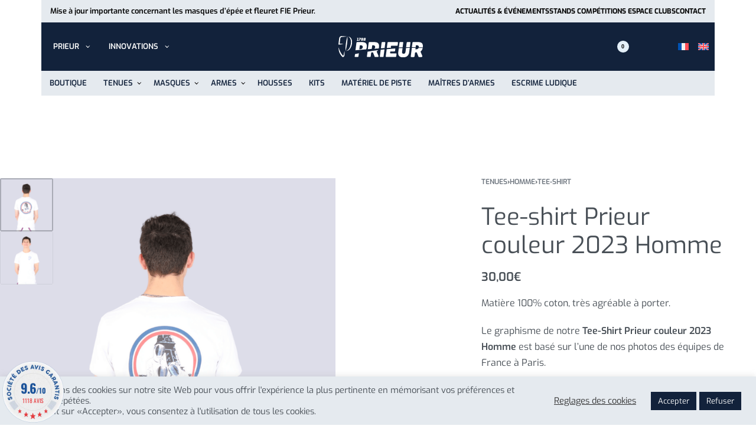

--- FILE ---
content_type: text/html; charset=UTF-8
request_url: https://www.prieur-sports.com/produit/tee-shirt-prieur-couleur-2023-homme/
body_size: 47321
content:
<!DOCTYPE html>
<html lang="fr-FR" data-df  data-container="1440" data-xl="2" data-admin-bar="0" class="elementor-kit-8">
<head>
<meta charset="UTF-8">
<meta name="viewport" content="width=device-width, initial-scale=1">
<link rel="profile" href="//gmpg.org/xfn/11">
<link rel="pingback" href="https://www.prieur-sports.com/xmlrpc.php">

<meta name='robots' content='index, follow, max-image-preview:large, max-snippet:-1, max-video-preview:-1' />
<link rel="alternate" hreflang="fr" href="https://www.prieur-sports.com/produit/tee-shirt-prieur-couleur-2023-homme/" />
<link rel="alternate" hreflang="x-default" href="https://www.prieur-sports.com/produit/tee-shirt-prieur-couleur-2023-homme/" />

	<!-- This site is optimized with the Yoast SEO plugin v26.5 - https://yoast.com/wordpress/plugins/seo/ -->
	<title>Tee-shirt Prieur couleur 2023 Homme - PRIEUR Sport</title>
	<link rel="canonical" href="https://www.prieur-sports.com/produit/tee-shirt-prieur-couleur-2023-homme/" />
	<meta property="og:locale" content="fr_FR" />
	<meta property="og:type" content="article" />
	<meta property="og:title" content="Tee-shirt Prieur couleur 2023 Homme - PRIEUR Sport" />
	<meta property="og:description" content="Matière 100% coton, très agréable à porter.  Le graphisme de notre Tee-Shirt Prieur couleur 2023 Homme est basé sur l&#039;une de nos photos des équipes de France à Paris." />
	<meta property="og:url" content="https://www.prieur-sports.com/produit/tee-shirt-prieur-couleur-2023-homme/" />
	<meta property="og:site_name" content="PRIEUR Sport" />
	<meta property="article:publisher" content="https://www.facebook.com/prieur.sports/" />
	<meta property="article:modified_time" content="2025-10-06T13:00:44+00:00" />
	<meta property="og:image" content="https://www.prieur-sports.com/wp-content/uploads/2023/06/17.png" />
	<meta property="og:image:width" content="1600" />
	<meta property="og:image:height" content="1600" />
	<meta property="og:image:type" content="image/png" />
	<meta name="twitter:card" content="summary_large_image" />
	<script type="application/ld+json" class="yoast-schema-graph">{"@context":"https://schema.org","@graph":[{"@type":"WebPage","@id":"https://www.prieur-sports.com/produit/tee-shirt-prieur-couleur-2023-homme/","url":"https://www.prieur-sports.com/produit/tee-shirt-prieur-couleur-2023-homme/","name":"Tee-shirt Prieur couleur 2023 Homme - PRIEUR Sport","isPartOf":{"@id":"https://www.prieur-sports.com/#website"},"primaryImageOfPage":{"@id":"https://www.prieur-sports.com/produit/tee-shirt-prieur-couleur-2023-homme/#primaryimage"},"image":{"@id":"https://www.prieur-sports.com/produit/tee-shirt-prieur-couleur-2023-homme/#primaryimage"},"thumbnailUrl":"https://www.prieur-sports.com/wp-content/uploads/2023/06/17.png","datePublished":"2023-06-09T12:10:19+00:00","dateModified":"2025-10-06T13:00:44+00:00","breadcrumb":{"@id":"https://www.prieur-sports.com/produit/tee-shirt-prieur-couleur-2023-homme/#breadcrumb"},"inLanguage":"fr-FR","potentialAction":[{"@type":"ReadAction","target":["https://www.prieur-sports.com/produit/tee-shirt-prieur-couleur-2023-homme/"]}]},{"@type":"ImageObject","inLanguage":"fr-FR","@id":"https://www.prieur-sports.com/produit/tee-shirt-prieur-couleur-2023-homme/#primaryimage","url":"https://www.prieur-sports.com/wp-content/uploads/2023/06/17.png","contentUrl":"https://www.prieur-sports.com/wp-content/uploads/2023/06/17.png","width":1600,"height":1600},{"@type":"BreadcrumbList","@id":"https://www.prieur-sports.com/produit/tee-shirt-prieur-couleur-2023-homme/#breadcrumb","itemListElement":[{"@type":"ListItem","position":1,"name":"Home","item":"https://www.prieur-sports.com/"},{"@type":"ListItem","position":2,"name":"Boutique","item":"https://www.prieur-sports.com/boutique/"},{"@type":"ListItem","position":3,"name":"Tee-shirt Prieur couleur 2023 Homme"}]},{"@type":"WebSite","@id":"https://www.prieur-sports.com/#website","url":"https://www.prieur-sports.com/","name":"PRIEUR Sport","description":"Fabrication et vente de matériel d’escrime de qualité","publisher":{"@id":"https://www.prieur-sports.com/#organization"},"potentialAction":[{"@type":"SearchAction","target":{"@type":"EntryPoint","urlTemplate":"https://www.prieur-sports.com/?s={search_term_string}"},"query-input":{"@type":"PropertyValueSpecification","valueRequired":true,"valueName":"search_term_string"}}],"inLanguage":"fr-FR"},{"@type":"Organization","@id":"https://www.prieur-sports.com/#organization","name":"PRIEUR Sports","url":"https://www.prieur-sports.com/","logo":{"@type":"ImageObject","inLanguage":"fr-FR","@id":"https://www.prieur-sports.com/#/schema/logo/image/","url":"https://www.prieur-sports.com/wp-content/uploads/2022/04/prieur-sport-logo-email.png","contentUrl":"https://www.prieur-sports.com/wp-content/uploads/2022/04/prieur-sport-logo-email.png","width":500,"height":129,"caption":"PRIEUR Sports"},"image":{"@id":"https://www.prieur-sports.com/#/schema/logo/image/"},"sameAs":["https://www.facebook.com/prieur.sports/","https://www.instagram.com/prieur.escrime","https://fr.linkedin.com/company/prieur-sports","https://www.youtube.com/channel/UCLaqZva69QF5mGhL_zNhTCg"]}]}</script>
	<!-- / Yoast SEO plugin. -->


<link rel='dns-prefetch' href='//www.googletagmanager.com' />
<link rel='dns-prefetch' href='//widgets.guaranteed-reviews.com' />
<link href='//fonts.gstatic.com' crossorigin rel='preconnect' />
<link href='//fonts.googleapis.com' rel='preconnect' />
<link href='//use.typekit.net' crossorigin rel='preconnect' />
<link rel="alternate" type="application/rss+xml" title="PRIEUR Sport &raquo; Flux" href="https://www.prieur-sports.com/feed/" />
<link rel="alternate" type="application/rss+xml" title="PRIEUR Sport &raquo; Flux des commentaires" href="https://www.prieur-sports.com/comments/feed/" />
<link rel="alternate" title="oEmbed (JSON)" type="application/json+oembed" href="https://www.prieur-sports.com/wp-json/oembed/1.0/embed?url=https%3A%2F%2Fwww.prieur-sports.com%2Fproduit%2Ftee-shirt-prieur-couleur-2023-homme%2F" />
<link rel="alternate" title="oEmbed (XML)" type="text/xml+oembed" href="https://www.prieur-sports.com/wp-json/oembed/1.0/embed?url=https%3A%2F%2Fwww.prieur-sports.com%2Fproduit%2Ftee-shirt-prieur-couleur-2023-homme%2F&#038;format=xml" />
<style id='wp-img-auto-sizes-contain-inline-css' type='text/css'>
img:is([sizes=auto i],[sizes^="auto," i]){contain-intrinsic-size:3000px 1500px}
/*# sourceURL=wp-img-auto-sizes-contain-inline-css */
</style>
<style id='classic-theme-styles-inline-css' type='text/css'>
/*! This file is auto-generated */
.wp-block-button__link{color:#fff;background-color:#32373c;border-radius:9999px;box-shadow:none;text-decoration:none;padding:calc(.667em + 2px) calc(1.333em + 2px);font-size:1.125em}.wp-block-file__button{background:#32373c;color:#fff;text-decoration:none}
/*# sourceURL=/wp-includes/css/classic-themes.min.css */
</style>
<link rel='stylesheet' id='chronopost-css' href='https://www.prieur-sports.com/wp-content/plugins/chronopost_2.0.0_for_woocommerce_3.x/public/css/chronopost-public.css?ver=1.2.15' type='text/css' media='all' />
<link rel='stylesheet' id='chronopost-leaflet-css' href='https://www.prieur-sports.com/wp-content/plugins/chronopost_2.0.0_for_woocommerce_3.x/public/css/leaflet/leaflet.css?ver=1.2.15' type='text/css' media='all' />
<link rel='stylesheet' id='chronopost-fancybox-css' href='https://www.prieur-sports.com/wp-content/plugins/chronopost_2.0.0_for_woocommerce_3.x/public/vendor/fancybox/jquery.fancybox.min.css?ver=6.9' type='text/css' media='all' />
<link rel='stylesheet' id='cookie-law-info-css' href='https://www.prieur-sports.com/wp-content/plugins/cookie-law-info/legacy/public/css/cookie-law-info-public.css?ver=3.3.7' type='text/css' media='all' />
<link rel='stylesheet' id='cookie-law-info-gdpr-css' href='https://www.prieur-sports.com/wp-content/plugins/cookie-law-info/legacy/public/css/cookie-law-info-gdpr.css?ver=3.3.7' type='text/css' media='all' />
<style id='woocommerce-inline-inline-css' type='text/css'>
.woocommerce form .form-row .required { visibility: visible; }
.woocommerce form .form-row abbr.required { visibility: visible; }
/*# sourceURL=woocommerce-inline-inline-css */
</style>
<link rel='stylesheet' id='wpml-legacy-horizontal-list-0-css' href='https://www.prieur-sports.com/wp-content/plugins/sitepress-multilingual-cms/templates/language-switchers/legacy-list-horizontal/style.min.css?ver=1' type='text/css' media='all' />
<link rel='stylesheet' id='yith-wcbr-css' href='https://www.prieur-sports.com/wp-content/plugins/yith-woocommerce-brands-add-on/assets/css/yith-wcbr.css?ver=2.36.0' type='text/css' media='all' />
<link rel='stylesheet' id='yith-wcmbs-frontent-styles-css' href='https://www.prieur-sports.com/wp-content/plugins/yith-woocommerce-membership-premium/assets/css/frontend.css?ver=2.24.0' type='text/css' media='all' />
<link rel="preload" as="style" onload="this.onload=null;this.rel='stylesheet';" media="all"   data-no-rel='stylesheet' id='rey-wp-style-child-css' href='https://www.prieur-sports.com/wp-content/themes/rey-child/style.css?ver=6.9' type='text/css' data-media='all' />
<noscript><link rel='stylesheet'  data-id='rey-wp-style-child-css' href='https://www.prieur-sports.com/wp-content/themes/rey-child/style.css?ver=6.9' data-type='text/css' data-media='all' />
</noscript><link rel='stylesheet' id='woo-variation-swatches-tooltip-css' href='https://www.prieur-sports.com/wp-content/plugins/woo-variation-swatches/assets/css/frontend-tooltip.min.css?ver=1.1.19' type='text/css' media='all' />
<link rel='stylesheet' id='ywdpd_owl-css' href='https://www.prieur-sports.com/wp-content/plugins/yith-woocommerce-dynamic-pricing-and-discounts-premium/assets/css/owl/owl.carousel.min.css?ver=4.23.0' type='text/css' media='all' />
<link rel='stylesheet' id='yith_ywdpd_frontend-css' href='https://www.prieur-sports.com/wp-content/plugins/yith-woocommerce-dynamic-pricing-and-discounts-premium/assets/css/frontend.css?ver=4.23.0' type='text/css' media='all' />
<link rel='stylesheet' id='elementor-frontend-css' href='https://www.prieur-sports.com/wp-content/plugins/elementor/assets/css/frontend.min.css?ver=3.33.2' type='text/css' media='all' />
<link id="rey-hs-css" type="text/css" href="https://www.prieur-sports.com/wp-content/uploads/rey/hs-12f82610cf.css?ver=3.1.10.1765267588"  rel="stylesheet" media="all"  />
<link id="rey-ds-css" type="text/css" href="https://www.prieur-sports.com/wp-content/uploads/rey/ds-b8e599bb36.css?ver=3.1.10.1768243985" data-noptimize="" data-no-optimize="1" data-pagespeed-no-defer="" data-pagespeed-no-transform="" data-minify="1" rel="preload" as="style" onload="this.onload=null;this.rel='stylesheet';" media="all"  />
<noscript><link rel="stylesheet" href="https://www.prieur-sports.com/wp-content/uploads/rey/ds-b8e599bb36.css" data-no-minify="1"></noscript>
<link rel='stylesheet' id='elementor-post-97-css' href='https://www.prieur-sports.com/wp-content/uploads/elementor/css/post-97.css?ver=1768312808' type='text/css' media='all' />
<link rel="stylesheet" onload="this.onload=null;this.media='all';" media="print"  data-noptimize="" data-no-optimize="1" data-pagespeed-no-defer="" data-pagespeed-no-transform="" data-minify="1" data-no-rel='stylesheet' id='elementor-post-293-css' href='https://www.prieur-sports.com/wp-content/uploads/elementor/css/post-293.css?ver=1768312808' type='text/css' data-media='all' />
<noscript><link rel='stylesheet' data-noptimize="" data-no-optimize="1" data-pagespeed-no-defer="" data-pagespeed-no-transform="" data-minify="1" data-id='elementor-post-293-css' href='https://www.prieur-sports.com/wp-content/uploads/elementor/css/post-293.css?ver=1768312808' data-type='text/css' data-media='all' />
</noscript><link rel='stylesheet' id='elementor-icons-shared-0-css' href='https://www.prieur-sports.com/wp-content/plugins/elementor/assets/lib/font-awesome/css/fontawesome.min.css?ver=5.15.3' type='text/css' media='all' />
<link rel='stylesheet' id='elementor-icons-fa-solid-css' href='https://www.prieur-sports.com/wp-content/plugins/elementor/assets/lib/font-awesome/css/solid.min.css?ver=5.15.3' type='text/css' media='all' />
<link rel='stylesheet' id='elementor-icons-fa-regular-css' href='https://www.prieur-sports.com/wp-content/plugins/elementor/assets/lib/font-awesome/css/regular.min.css?ver=5.15.3' type='text/css' media='all' />
<link rel='stylesheet' id='elementor-icons-fa-brands-css' href='https://www.prieur-sports.com/wp-content/plugins/elementor/assets/lib/font-awesome/css/brands.min.css?ver=5.15.3' type='text/css' media='all' />
<script type="text/template" id="tmpl-variation-template">

	<# if( data.variation.variation_description ){ #>
		<div class="woocommerce-variation-description">{{{ data.variation.variation_description }}}</div>
	<# } #>

	<# if( data.variation.price_html ){ #>
		<div class="woocommerce-variation-price">{{{ data.variation.price_html }}}</div>
	<# } #>

	<# if( data.variation.availability_html ){ #>
		<div class="woocommerce-variation-availability">{{{ data.variation.availability_html }}}</div>
	<# } #>
</script>

<script type="text/template" id="tmpl-unavailable-variation-template">
	<p>Désolé, ce produit n&rsquo;est pas disponible. Veuillez choisir une combinaison différente.</p>
</script>
<script type="text/javascript" id="woocommerce-google-analytics-integration-gtag-js-after">
/* <![CDATA[ */
/* Google Analytics for WooCommerce (gtag.js) */
					window.dataLayer = window.dataLayer || [];
					function gtag(){dataLayer.push(arguments);}
					// Set up default consent state.
					for ( const mode of [{"analytics_storage":"denied","ad_storage":"denied","ad_user_data":"denied","ad_personalization":"denied","region":["AT","BE","BG","HR","CY","CZ","DK","EE","FI","FR","DE","GR","HU","IS","IE","IT","LV","LI","LT","LU","MT","NL","NO","PL","PT","RO","SK","SI","ES","SE","GB","CH"]}] || [] ) {
						gtag( "consent", "default", { "wait_for_update": 500, ...mode } );
					}
					gtag("js", new Date());
					gtag("set", "developer_id.dOGY3NW", true);
					gtag("config", "G-DXQVE9QYDH", {"track_404":true,"allow_google_signals":true,"logged_in":false,"linker":{"domains":[],"allow_incoming":false},"custom_map":{"dimension1":"logged_in"}});
//# sourceURL=woocommerce-google-analytics-integration-gtag-js-after
/* ]]> */
</script>
<script type="text/javascript" src="https://www.prieur-sports.com/wp-content/plugins/chronopost_2.0.0_for_woocommerce_3.x/public/js/leaflet.js?ver=2.0" id="chronopost-leaflet-js"></script>
<script type="text/javascript" src="https://www.prieur-sports.com/wp-includes/js/jquery/jquery.min.js?ver=3.7.1" id="jquery-core-js"></script>
<script type="text/javascript" src="https://www.prieur-sports.com/wp-includes/js/jquery/jquery-migrate.min.js?ver=3.4.1" id="jquery-migrate-js"></script>
<script type="text/javascript" defer src="https://www.prieur-sports.com/wp-content/plugins/rey-core/assets/js/woocommerce/blockui.js?ver=3.1.10" id="wc-jquery-blockui-js" data-wp-strategy="defer"></script>
<script type="text/javascript" defer src="https://www.prieur-sports.com/wp-content/plugins/woocommerce/assets/js/js-cookie/js.cookie.min.js?ver=2.1.4-wc.10.3.7" id="wc-js-cookie-js" data-wp-strategy="defer"></script>
<script type="text/javascript" id="woocommerce-js-extra">
/* <![CDATA[ */
var woocommerce_params = {"ajax_url":"/wp-admin/admin-ajax.php","wc_ajax_url":"/?wc-ajax=%%endpoint%%","i18n_password_show":"Afficher le mot de passe","i18n_password_hide":"Masquer le mot de passe"};
//# sourceURL=woocommerce-js-extra
/* ]]> */
</script>
<script type="text/javascript" defer src="https://www.prieur-sports.com/wp-content/plugins/woocommerce/assets/js/frontend/woocommerce.min.js?ver=10.3.7" id="woocommerce-js" data-wp-strategy="defer"></script>
<script type="text/javascript" src="https://www.prieur-sports.com/wp-content/plugins/chronopost_2.0.0_for_woocommerce_3.x/public/vendor/fancybox/jquery.fancybox.min.js?ver=3.1.20" id="chronopost-fancybox-js"></script>
<script type="text/javascript" id="chronomap-js-extra">
/* <![CDATA[ */
var Chronomap = {"ajaxurl":"https://www.prieur-sports.com/wp-admin/admin-ajax.php","chrono_nonce":"eb64ad7e78","no_pickup_relay":"S\u00e9lectionner un point relais","pickup_relay_edit_text":"Modifier","loading_txt":"Veuillez patienter\u2026","day_mon":"Lun","day_tue":"Mar","day_wed":"Mer","day_thu":"Jeu","day_fri":"Ven","day_sat":"Sam","day_sun":"Dim","infos":"Infos","opening_hours":"Horaires","closed":"Ferm\u00e9"};
//# sourceURL=chronomap-js-extra
/* ]]> */
</script>
<script type="text/javascript" src="https://www.prieur-sports.com/wp-content/plugins/chronopost_2.0.0_for_woocommerce_3.x/public/js/chronomap.plugin.js?ver=1.2.15" id="chronomap-js"></script>
<script type="text/javascript" id="chronoprecise-js-extra">
/* <![CDATA[ */
var Chronoprecise = {"ajaxurl":"https://www.prieur-sports.com/wp-admin/admin-ajax.php","chrono_nonce":"eb64ad7e78","prev_week_txt":"Semaine pr\u00e9c\u00e9dente","next_week_txt":"Semaine suivante","error_cant_reach_server":"Une erreur s'est produite au moment de r\u00e9cup\u00e9rer les horaires. Veuillez r\u00e9essayer plus tard et nous contacter si le probl\u00e8me persiste."};
//# sourceURL=chronoprecise-js-extra
/* ]]> */
</script>
<script type="text/javascript" src="https://www.prieur-sports.com/wp-content/plugins/chronopost_2.0.0_for_woocommerce_3.x/public/js/chronoprecise.plugin.js?ver=1.2.15" id="chronoprecise-js"></script>
<script type="text/javascript" src="https://www.prieur-sports.com/wp-content/plugins/chronopost_2.0.0_for_woocommerce_3.x/public/js/chronopost-public.js?ver=1.2.15" id="chronopost-js"></script>
<script type="text/javascript" id="cookie-law-info-js-extra">
/* <![CDATA[ */
var Cli_Data = {"nn_cookie_ids":[],"cookielist":[],"non_necessary_cookies":[],"ccpaEnabled":"","ccpaRegionBased":"","ccpaBarEnabled":"","strictlyEnabled":["necessary","obligatoire"],"ccpaType":"gdpr","js_blocking":"1","custom_integration":"","triggerDomRefresh":"","secure_cookies":""};
var cli_cookiebar_settings = {"animate_speed_hide":"500","animate_speed_show":"500","background":"#e5eaef","border":"#b1a6a6c2","border_on":"","button_1_button_colour":"#12223b","button_1_button_hover":"#0e1b2f","button_1_link_colour":"#fff","button_1_as_button":"1","button_1_new_win":"","button_2_button_colour":"#333","button_2_button_hover":"#292929","button_2_link_colour":"#444","button_2_as_button":"","button_2_hidebar":"","button_3_button_colour":"#12223b","button_3_button_hover":"#0e1b2f","button_3_link_colour":"#ffffff","button_3_as_button":"1","button_3_new_win":"","button_4_button_colour":"#dedfe0","button_4_button_hover":"#b2b2b3","button_4_link_colour":"#333333","button_4_as_button":"","button_7_button_colour":"#12223b","button_7_button_hover":"#0e1b2f","button_7_link_colour":"#fff","button_7_as_button":"1","button_7_new_win":"","font_family":"inherit","header_fix":"","notify_animate_hide":"1","notify_animate_show":"","notify_div_id":"#cookie-law-info-bar","notify_position_horizontal":"right","notify_position_vertical":"bottom","scroll_close":"","scroll_close_reload":"","accept_close_reload":"","reject_close_reload":"","showagain_tab":"","showagain_background":"#fff","showagain_border":"#000","showagain_div_id":"#cookie-law-info-again","showagain_x_position":"100px","text":"#484f56","show_once_yn":"","show_once":"10000","logging_on":"","as_popup":"","popup_overlay":"1","bar_heading_text":"","cookie_bar_as":"banner","popup_showagain_position":"bottom-right","widget_position":"left"};
var log_object = {"ajax_url":"https://www.prieur-sports.com/wp-admin/admin-ajax.php"};
//# sourceURL=cookie-law-info-js-extra
/* ]]> */
</script>
<script type="text/javascript" src="https://www.prieur-sports.com/wp-content/plugins/cookie-law-info/legacy/public/js/cookie-law-info-public.js?ver=3.3.7" id="cookie-law-info-js"></script>
<script type="text/javascript" id="wc-add-to-cart-js-extra">
/* <![CDATA[ */
var wc_add_to_cart_params = {"ajax_url":"/wp-admin/admin-ajax.php","wc_ajax_url":"/?wc-ajax=%%endpoint%%","i18n_view_cart":"Voir le panier","cart_url":"https://www.prieur-sports.com/panier/","is_cart":"","cart_redirect_after_add":"no"};
//# sourceURL=wc-add-to-cart-js-extra
/* ]]> */
</script>
<script type="text/javascript" src="https://www.prieur-sports.com/wp-content/plugins/woocommerce/assets/js/frontend/add-to-cart.min.js?ver=10.3.7" id="wc-add-to-cart-js" defer="defer" data-wp-strategy="defer"></script>
<script type="text/javascript" src="https://www.prieur-sports.com/wp-content/plugins/rey-core/assets/js/lib/c-rey-template.js?ver=3.1.10" id="rey-tmpl-js"></script>
<script type="text/javascript" id="wc-add-to-cart-variation-js-extra">
/* <![CDATA[ */
var wc_add_to_cart_variation_params = {"wc_ajax_url":"/?wc-ajax=%%endpoint%%","i18n_no_matching_variations_text":"D\u00e9sol\u00e9, aucun produit ne r\u00e9pond \u00e0 vos crit\u00e8res. Veuillez choisir une combinaison diff\u00e9rente.","i18n_make_a_selection_text":"Veuillez s\u00e9lectionner des options du produit avant de l\u2019ajouter \u00e0 votre panier.","i18n_unavailable_text":"D\u00e9sol\u00e9, ce produit n\u2019est pas disponible. Veuillez choisir une combinaison diff\u00e9rente.","i18n_reset_alert_text":"Votre s\u00e9lection a \u00e9t\u00e9 r\u00e9initialis\u00e9e. Veuillez s\u00e9lectionner des options du produit avant de l\u2019ajouter \u00e0 votre panier."};
//# sourceURL=wc-add-to-cart-variation-js-extra
/* ]]> */
</script>
<script type="text/javascript" defer src="https://www.prieur-sports.com/wp-content/plugins/rey-core/assets/js/woocommerce/add-to-cart-variation.js?ver=3.1.10" id="wc-add-to-cart-variation-js" data-wp-strategy="defer"></script>
<script type="text/javascript" src="https://www.prieur-sports.com/wp-includes/js/underscore.min.js?ver=1.13.7" id="underscore-js"></script>
<script type="text/javascript" id="wp-util-js-extra">
/* <![CDATA[ */
var _wpUtilSettings = {"ajax":{"url":"/wp-admin/admin-ajax.php"}};
//# sourceURL=wp-util-js-extra
/* ]]> */
</script>
<script type="text/javascript" src="https://www.prieur-sports.com/wp-includes/js/wp-util.min.js?ver=6.9" id="wp-util-js"></script>
<script type="text/javascript" id="woo-variation-swatches-js-extra">
/* <![CDATA[ */
var woo_variation_swatches_options = {"is_product_page":"1","show_variation_label":"","variation_label_separator":":","wvs_nonce":"1dc1165fe3"};
//# sourceURL=woo-variation-swatches-js-extra
/* ]]> */
</script>
<script type="text/javascript" defer src="https://www.prieur-sports.com/wp-content/plugins/woo-variation-swatches/assets/js/frontend.min.js?ver=1.1.19" id="woo-variation-swatches-js"></script>
<link rel="https://api.w.org/" href="https://www.prieur-sports.com/wp-json/" /><link rel="alternate" title="JSON" type="application/json" href="https://www.prieur-sports.com/wp-json/wp/v2/product/34648" /><link rel="EditURI" type="application/rsd+xml" title="RSD" href="https://www.prieur-sports.com/xmlrpc.php?rsd" />
<meta name="generator" content="WordPress 6.9" />
<meta name="generator" content="WooCommerce 10.3.7" />
<link rel='shortlink' href='https://www.prieur-sports.com/?p=34648' />
<meta name="generator" content="WPML ver:4.8.6 stt:1,4;" />
<!-- Global site tag (gtag.js) - Google Analytics -->
<script type="text/plain" data-cli-class="cli-blocker-script"  data-cli-script-type="analytics" data-cli-block="true"  data-cli-element-position="head" async src="https://www.googletagmanager.com/gtag/js?id=UA-898534-65"></script>
<script type="text/plain" data-cli-class="cli-blocker-script"  data-cli-script-type="analytics" data-cli-block="true"  data-cli-element-position="head">
  window.dataLayer = window.dataLayer || [];
  function gtag(){dataLayer.push(arguments);}
  gtag('js', new Date());
  gtag('config', 'UA-898534-65');
</script>		<noscript><style>
			.rey-sitePreloader { display: none; }
			.rey-siteHeader { opacity: 1 !important; }
		</style></noscript>	<noscript><style>
		.woocommerce ul.products li.product.is-animated-entry {opacity: 1;transform: none;}
		.woocommerce div.product .woocommerce-product-gallery:after {display: none;}
		.woocommerce div.product .woocommerce-product-gallery .woocommerce-product-gallery__wrapper {opacity: 1}
	</style></noscript>
		<noscript><style>.woocommerce-product-gallery{ opacity: 1 !important; }</style></noscript>
	<meta name="generator" content="Elementor 3.33.2; features: additional_custom_breakpoints; settings: css_print_method-external, google_font-enabled, font_display-auto">
<link rel="preload" as="image" type="image/jpeg" href="https://www.prieur-sports.com/wp-content/uploads/2023/06/17-800x800.png"/>			<style>
				.e-con.e-parent:nth-of-type(n+4):not(.e-lazyloaded):not(.e-no-lazyload),
				.e-con.e-parent:nth-of-type(n+4):not(.e-lazyloaded):not(.e-no-lazyload) * {
					background-image: none !important;
				}
				@media screen and (max-height: 1024px) {
					.e-con.e-parent:nth-of-type(n+3):not(.e-lazyloaded):not(.e-no-lazyload),
					.e-con.e-parent:nth-of-type(n+3):not(.e-lazyloaded):not(.e-no-lazyload) * {
						background-image: none !important;
					}
				}
				@media screen and (max-height: 640px) {
					.e-con.e-parent:nth-of-type(n+2):not(.e-lazyloaded):not(.e-no-lazyload),
					.e-con.e-parent:nth-of-type(n+2):not(.e-lazyloaded):not(.e-no-lazyload) * {
						background-image: none !important;
					}
				}
			</style>
			<link rel="icon" href="https://www.prieur-sports.com/wp-content/uploads/2021/02/favicon-100x100.jpg" sizes="32x32" />
<link rel="icon" href="https://www.prieur-sports.com/wp-content/uploads/2021/02/favicon-300x300.jpg" sizes="192x192" />
<link rel="apple-touch-icon" href="https://www.prieur-sports.com/wp-content/uploads/2021/02/favicon-300x300.jpg" />
<meta name="msapplication-TileImage" content="https://www.prieur-sports.com/wp-content/uploads/2021/02/favicon-300x300.jpg" />
	  <!-- Google Tag Manager -->
	  <script>(function(w,d,s,l,i){w[l]=w[l]||[];w[l].push({'gtm.start':
	  new Date().getTime(),event:'gtm.js'});var f=d.getElementsByTagName(s)[0],
	  j=d.createElement(s),dl=l!='dataLayer'?'&l='+l:'';j.async=true;j.src=
	  'https://www.googletagmanager.com/gtm.js?id='+i+dl;f.parentNode.insertBefore(j,f);
	  })(window,document,'script','dataLayer','GTM-W9TX3GH');</script>
	  <!-- End Google Tag Manager -->

	<!-- Google tag (gtag.js) -->
	<script async src="https://www.googletagmanager.com/gtag/js?id=G-DXQVE9QYDH"></script>
	<script>
	  window.dataLayer = window.dataLayer || [];
	  function gtag(){dataLayer.push(arguments);}
	  gtag('js', new Date());

	  gtag('config', 'G-DXQVE9QYDH');
	</script>
  		<style type="text/css" id="wp-custom-css">
			.woocommerce .rey-taxBottom {
	margin: 100px auto;
}

del + .woocommerce-Price-amount {
	margin-left: 10px;
}

.grecaptcha-badge, .woocommerce .woocommerce-checkout .order_review_heading, .woocommerce-MyAccount-content .yith-wcmbs-tabs, .woocommerce-product-attributes-item--weight, .woocommerce-product-attributes-item--dimensions, .entry-summary .stock {
	display:none;
}


#steavisgarantisFooterVerif {
    display: block;
    width: 100%;
    text-align: left;
		font-size: 13.5px;
}

#steavisgarantisFooterText {
	display:inline-block;
}

#steavisgarantisFooterText a {
    color: #fff;
}

.woocommerce div.product .summary .yith-wcbr-brands, .woocommerce div.product .summary .yith-wcbr-brands-logo {
	display: none;
}

.elementor-heading-title {
	line-height: 1.15em;
}		</style>
		<style id="reycore-inline-styles" data-noptimize="" data-no-optimize="1" data-pagespeed-no-defer="" data-pagespeed-no-transform="" data-minify="1">:root{--rey-container-spacing:70px;--main-gutter-size:70px;--body-bg-color:#ffffff;--neutral-hue:210;--preloader-color:#12223b;--blog-columns:1;--sidebar-size:25%;--post-align-wide-size:25vw;--scroll-top-bottom:10vh;--header-nav-mobile-panel-text-color:var(--e-global-color-primary);--woocommerce-products-gutter:30px;--woocommerce-sidebar-size:16%;--woocommerce-loop-basic-padding:0px;--woocommerce-thumbnails-padding-top:0px;--woocommerce-thumbnails-padding-right:0px;--woocommerce-thumbnails-padding-bottom:0px;--woocommerce-thumbnails-padding-left:0px;--woocommerce-fullscreen-summary-valign:flex-start;--woocommerce-summary-size:40%;--woocommerce-summary-padding:0px;--star-rating-color:#ff4545;}.woocommerce div.product .product_title{font-family:var(--secondary-ff);font-weight:400;}.woocommerce-store-notice .woocommerce-store-notice-content{min-height:32px;}@media (min-width: 768px) and (max-width: 1025px){:root{--rey-container-spacing:15px;--main-gutter-size:15px;--blog-columns:1;--scroll-top-bottom:10vh;--woocommerce-products-gutter:10px;--woocommerce-summary-padding:0px;}}@media (max-width: 767px){:root{--rey-container-spacing:15px;--main-gutter-size:15px;--blog-columns:1;--scroll-top-bottom:10vh;--woocommerce-products-gutter:10px;--woocommerce-summary-padding:0px;}}@media (max-width: 1024px) {			:root {				--nav-breakpoint-desktop: none;				--nav-breakpoint-mobile: flex;			}		} :root{--primary-ff:var(--e-global-typography-primary-font-family), "Helvetica Neue", Helvetica, Arial, sans-serif;--accent-color:#212529;--accent-hover-color:#000000;--accent-text-color:#fff;} @media (max-width: 767px){:root{--body-font-family: Exo;--body-font-weight: 300;}} :root{ --woocommerce-grid-columns:4; } @media(min-width: 768px) and (max-width: 1024px){:root{ --woocommerce-grid-columns:2; }} @media(max-width: 767px){:root{ --woocommerce-grid-columns:2; }}  /* * The Typekit service used to deliver this font or fonts for use on websites * is provided by Adobe and is subject to these Terms of Use * http://www.adobe.com/products/eulas/tou_typekit. For font license * information, see the list below. * * montserrat:*  - http://typekit.com/eulas/00000000000000007735a185 *  - http://typekit.com/eulas/00000000000000007735a197 *  - http://typekit.com/eulas/00000000000000007735a19d *  - http://typekit.com/eulas/00000000000000007735a19f * * © 2009-2025 Adobe Systems Incorporated. All Rights Reserved. *//*{"last_published":"2022-02-14 13:10:38 UTC"}*/@import url("https://p.typekit.net/p.css?s=1&k=olz8rnx&ht=tk&f=16353.37466.37469.37470&a=88233841&app=typekit&e=css");@font-face{font-display:swap;font-family:"montserrat";src:url("https://use.typekit.net/af/32b0e4/00000000000000007735a185/30/l?primer=7cdcb44be4a7db8877ffa5c0007b8dd865b3bbc383831fe2ea177f62257a9191&fvd=n4&v=3") format("woff2"),url("https://use.typekit.net/af/32b0e4/00000000000000007735a185/30/d?primer=7cdcb44be4a7db8877ffa5c0007b8dd865b3bbc383831fe2ea177f62257a9191&fvd=n4&v=3") format("woff"),url("https://use.typekit.net/af/32b0e4/00000000000000007735a185/30/a?primer=7cdcb44be4a7db8877ffa5c0007b8dd865b3bbc383831fe2ea177f62257a9191&fvd=n4&v=3") format("opentype");font-display:auto;font-style:normal;font-weight:400;font-stretch:normal;}@font-face{font-display:swap;font-family:"montserrat";src:url("https://use.typekit.net/af/73dbad/00000000000000007735a197/30/l?primer=7cdcb44be4a7db8877ffa5c0007b8dd865b3bbc383831fe2ea177f62257a9191&fvd=n7&v=3") format("woff2"),url("https://use.typekit.net/af/73dbad/00000000000000007735a197/30/d?primer=7cdcb44be4a7db8877ffa5c0007b8dd865b3bbc383831fe2ea177f62257a9191&fvd=n7&v=3") format("woff"),url("https://use.typekit.net/af/73dbad/00000000000000007735a197/30/a?primer=7cdcb44be4a7db8877ffa5c0007b8dd865b3bbc383831fe2ea177f62257a9191&fvd=n7&v=3") format("opentype");font-display:auto;font-style:normal;font-weight:700;font-stretch:normal;}@font-face{font-display:swap;font-family:"montserrat";src:url("https://use.typekit.net/af/7ad153/00000000000000007735a19d/30/l?primer=7cdcb44be4a7db8877ffa5c0007b8dd865b3bbc383831fe2ea177f62257a9191&fvd=n8&v=3") format("woff2"),url("https://use.typekit.net/af/7ad153/00000000000000007735a19d/30/d?primer=7cdcb44be4a7db8877ffa5c0007b8dd865b3bbc383831fe2ea177f62257a9191&fvd=n8&v=3") format("woff"),url("https://use.typekit.net/af/7ad153/00000000000000007735a19d/30/a?primer=7cdcb44be4a7db8877ffa5c0007b8dd865b3bbc383831fe2ea177f62257a9191&fvd=n8&v=3") format("opentype");font-display:auto;font-style:normal;font-weight:800;font-stretch:normal;}@font-face{font-display:swap;font-family:"montserrat";src:url("https://use.typekit.net/af/12552f/00000000000000007735a19f/30/l?primer=7cdcb44be4a7db8877ffa5c0007b8dd865b3bbc383831fe2ea177f62257a9191&fvd=n9&v=3") format("woff2"),url("https://use.typekit.net/af/12552f/00000000000000007735a19f/30/d?primer=7cdcb44be4a7db8877ffa5c0007b8dd865b3bbc383831fe2ea177f62257a9191&fvd=n9&v=3") format("woff"),url("https://use.typekit.net/af/12552f/00000000000000007735a19f/30/a?primer=7cdcb44be4a7db8877ffa5c0007b8dd865b3bbc383831fe2ea177f62257a9191&fvd=n9&v=3") format("opentype");font-display:auto;font-style:normal;font-weight:900;font-stretch:normal;}.tk-montserrat { font-family:"montserrat",sans-serif;}    </style><style id="rey-lazy-bg">.rey-js .elementor-element.rey-lazyBg, .rey-js .elementor-element.rey-lazyBg > .elementor-widget-container, .rey-js .elementor-element.rey-lazyBg > .elementor-widget-wrap { background-image: none !important; }</style><link rel='stylesheet' id='wc-blocks-style-css' href='https://www.prieur-sports.com/wp-content/plugins/woocommerce/assets/client/blocks/wc-blocks.css?ver=wc-10.3.7' type='text/css' media='all' />
<style id='global-styles-inline-css' type='text/css'>
:root{--wp--preset--aspect-ratio--square: 1;--wp--preset--aspect-ratio--4-3: 4/3;--wp--preset--aspect-ratio--3-4: 3/4;--wp--preset--aspect-ratio--3-2: 3/2;--wp--preset--aspect-ratio--2-3: 2/3;--wp--preset--aspect-ratio--16-9: 16/9;--wp--preset--aspect-ratio--9-16: 9/16;--wp--preset--color--black: #000000;--wp--preset--color--cyan-bluish-gray: #abb8c3;--wp--preset--color--white: #ffffff;--wp--preset--color--pale-pink: #f78da7;--wp--preset--color--vivid-red: #cf2e2e;--wp--preset--color--luminous-vivid-orange: #ff6900;--wp--preset--color--luminous-vivid-amber: #fcb900;--wp--preset--color--light-green-cyan: #7bdcb5;--wp--preset--color--vivid-green-cyan: #00d084;--wp--preset--color--pale-cyan-blue: #8ed1fc;--wp--preset--color--vivid-cyan-blue: #0693e3;--wp--preset--color--vivid-purple: #9b51e0;--wp--preset--gradient--vivid-cyan-blue-to-vivid-purple: linear-gradient(135deg,rgb(6,147,227) 0%,rgb(155,81,224) 100%);--wp--preset--gradient--light-green-cyan-to-vivid-green-cyan: linear-gradient(135deg,rgb(122,220,180) 0%,rgb(0,208,130) 100%);--wp--preset--gradient--luminous-vivid-amber-to-luminous-vivid-orange: linear-gradient(135deg,rgb(252,185,0) 0%,rgb(255,105,0) 100%);--wp--preset--gradient--luminous-vivid-orange-to-vivid-red: linear-gradient(135deg,rgb(255,105,0) 0%,rgb(207,46,46) 100%);--wp--preset--gradient--very-light-gray-to-cyan-bluish-gray: linear-gradient(135deg,rgb(238,238,238) 0%,rgb(169,184,195) 100%);--wp--preset--gradient--cool-to-warm-spectrum: linear-gradient(135deg,rgb(74,234,220) 0%,rgb(151,120,209) 20%,rgb(207,42,186) 40%,rgb(238,44,130) 60%,rgb(251,105,98) 80%,rgb(254,248,76) 100%);--wp--preset--gradient--blush-light-purple: linear-gradient(135deg,rgb(255,206,236) 0%,rgb(152,150,240) 100%);--wp--preset--gradient--blush-bordeaux: linear-gradient(135deg,rgb(254,205,165) 0%,rgb(254,45,45) 50%,rgb(107,0,62) 100%);--wp--preset--gradient--luminous-dusk: linear-gradient(135deg,rgb(255,203,112) 0%,rgb(199,81,192) 50%,rgb(65,88,208) 100%);--wp--preset--gradient--pale-ocean: linear-gradient(135deg,rgb(255,245,203) 0%,rgb(182,227,212) 50%,rgb(51,167,181) 100%);--wp--preset--gradient--electric-grass: linear-gradient(135deg,rgb(202,248,128) 0%,rgb(113,206,126) 100%);--wp--preset--gradient--midnight: linear-gradient(135deg,rgb(2,3,129) 0%,rgb(40,116,252) 100%);--wp--preset--font-size--small: 13px;--wp--preset--font-size--medium: 20px;--wp--preset--font-size--large: 36px;--wp--preset--font-size--x-large: 42px;--wp--preset--spacing--20: 0.44rem;--wp--preset--spacing--30: 0.67rem;--wp--preset--spacing--40: 1rem;--wp--preset--spacing--50: 1.5rem;--wp--preset--spacing--60: 2.25rem;--wp--preset--spacing--70: 3.38rem;--wp--preset--spacing--80: 5.06rem;--wp--preset--shadow--natural: 6px 6px 9px rgba(0, 0, 0, 0.2);--wp--preset--shadow--deep: 12px 12px 50px rgba(0, 0, 0, 0.4);--wp--preset--shadow--sharp: 6px 6px 0px rgba(0, 0, 0, 0.2);--wp--preset--shadow--outlined: 6px 6px 0px -3px rgb(255, 255, 255), 6px 6px rgb(0, 0, 0);--wp--preset--shadow--crisp: 6px 6px 0px rgb(0, 0, 0);}:where(.is-layout-flex){gap: 0.5em;}:where(.is-layout-grid){gap: 0.5em;}body .is-layout-flex{display: flex;}.is-layout-flex{flex-wrap: wrap;align-items: center;}.is-layout-flex > :is(*, div){margin: 0;}body .is-layout-grid{display: grid;}.is-layout-grid > :is(*, div){margin: 0;}:where(.wp-block-columns.is-layout-flex){gap: 2em;}:where(.wp-block-columns.is-layout-grid){gap: 2em;}:where(.wp-block-post-template.is-layout-flex){gap: 1.25em;}:where(.wp-block-post-template.is-layout-grid){gap: 1.25em;}.has-black-color{color: var(--wp--preset--color--black) !important;}.has-cyan-bluish-gray-color{color: var(--wp--preset--color--cyan-bluish-gray) !important;}.has-white-color{color: var(--wp--preset--color--white) !important;}.has-pale-pink-color{color: var(--wp--preset--color--pale-pink) !important;}.has-vivid-red-color{color: var(--wp--preset--color--vivid-red) !important;}.has-luminous-vivid-orange-color{color: var(--wp--preset--color--luminous-vivid-orange) !important;}.has-luminous-vivid-amber-color{color: var(--wp--preset--color--luminous-vivid-amber) !important;}.has-light-green-cyan-color{color: var(--wp--preset--color--light-green-cyan) !important;}.has-vivid-green-cyan-color{color: var(--wp--preset--color--vivid-green-cyan) !important;}.has-pale-cyan-blue-color{color: var(--wp--preset--color--pale-cyan-blue) !important;}.has-vivid-cyan-blue-color{color: var(--wp--preset--color--vivid-cyan-blue) !important;}.has-vivid-purple-color{color: var(--wp--preset--color--vivid-purple) !important;}.has-black-background-color{background-color: var(--wp--preset--color--black) !important;}.has-cyan-bluish-gray-background-color{background-color: var(--wp--preset--color--cyan-bluish-gray) !important;}.has-white-background-color{background-color: var(--wp--preset--color--white) !important;}.has-pale-pink-background-color{background-color: var(--wp--preset--color--pale-pink) !important;}.has-vivid-red-background-color{background-color: var(--wp--preset--color--vivid-red) !important;}.has-luminous-vivid-orange-background-color{background-color: var(--wp--preset--color--luminous-vivid-orange) !important;}.has-luminous-vivid-amber-background-color{background-color: var(--wp--preset--color--luminous-vivid-amber) !important;}.has-light-green-cyan-background-color{background-color: var(--wp--preset--color--light-green-cyan) !important;}.has-vivid-green-cyan-background-color{background-color: var(--wp--preset--color--vivid-green-cyan) !important;}.has-pale-cyan-blue-background-color{background-color: var(--wp--preset--color--pale-cyan-blue) !important;}.has-vivid-cyan-blue-background-color{background-color: var(--wp--preset--color--vivid-cyan-blue) !important;}.has-vivid-purple-background-color{background-color: var(--wp--preset--color--vivid-purple) !important;}.has-black-border-color{border-color: var(--wp--preset--color--black) !important;}.has-cyan-bluish-gray-border-color{border-color: var(--wp--preset--color--cyan-bluish-gray) !important;}.has-white-border-color{border-color: var(--wp--preset--color--white) !important;}.has-pale-pink-border-color{border-color: var(--wp--preset--color--pale-pink) !important;}.has-vivid-red-border-color{border-color: var(--wp--preset--color--vivid-red) !important;}.has-luminous-vivid-orange-border-color{border-color: var(--wp--preset--color--luminous-vivid-orange) !important;}.has-luminous-vivid-amber-border-color{border-color: var(--wp--preset--color--luminous-vivid-amber) !important;}.has-light-green-cyan-border-color{border-color: var(--wp--preset--color--light-green-cyan) !important;}.has-vivid-green-cyan-border-color{border-color: var(--wp--preset--color--vivid-green-cyan) !important;}.has-pale-cyan-blue-border-color{border-color: var(--wp--preset--color--pale-cyan-blue) !important;}.has-vivid-cyan-blue-border-color{border-color: var(--wp--preset--color--vivid-cyan-blue) !important;}.has-vivid-purple-border-color{border-color: var(--wp--preset--color--vivid-purple) !important;}.has-vivid-cyan-blue-to-vivid-purple-gradient-background{background: var(--wp--preset--gradient--vivid-cyan-blue-to-vivid-purple) !important;}.has-light-green-cyan-to-vivid-green-cyan-gradient-background{background: var(--wp--preset--gradient--light-green-cyan-to-vivid-green-cyan) !important;}.has-luminous-vivid-amber-to-luminous-vivid-orange-gradient-background{background: var(--wp--preset--gradient--luminous-vivid-amber-to-luminous-vivid-orange) !important;}.has-luminous-vivid-orange-to-vivid-red-gradient-background{background: var(--wp--preset--gradient--luminous-vivid-orange-to-vivid-red) !important;}.has-very-light-gray-to-cyan-bluish-gray-gradient-background{background: var(--wp--preset--gradient--very-light-gray-to-cyan-bluish-gray) !important;}.has-cool-to-warm-spectrum-gradient-background{background: var(--wp--preset--gradient--cool-to-warm-spectrum) !important;}.has-blush-light-purple-gradient-background{background: var(--wp--preset--gradient--blush-light-purple) !important;}.has-blush-bordeaux-gradient-background{background: var(--wp--preset--gradient--blush-bordeaux) !important;}.has-luminous-dusk-gradient-background{background: var(--wp--preset--gradient--luminous-dusk) !important;}.has-pale-ocean-gradient-background{background: var(--wp--preset--gradient--pale-ocean) !important;}.has-electric-grass-gradient-background{background: var(--wp--preset--gradient--electric-grass) !important;}.has-midnight-gradient-background{background: var(--wp--preset--gradient--midnight) !important;}.has-small-font-size{font-size: var(--wp--preset--font-size--small) !important;}.has-medium-font-size{font-size: var(--wp--preset--font-size--medium) !important;}.has-large-font-size{font-size: var(--wp--preset--font-size--large) !important;}.has-x-large-font-size{font-size: var(--wp--preset--font-size--x-large) !important;}
/*# sourceURL=global-styles-inline-css */
</style>
<link rel="stylesheet" onload="this.onload=null;this.media='all';" media="print"  data-noptimize="" data-no-optimize="1" data-pagespeed-no-defer="" data-pagespeed-no-transform="" data-minify="1" data-no-rel='stylesheet' id='elementor-post-7478-css' href='https://www.prieur-sports.com/wp-content/uploads/elementor/css/post-7478.css?ver=1768312800' type='text/css' data-media='all' />
<noscript><link rel='stylesheet' data-noptimize="" data-no-optimize="1" data-pagespeed-no-defer="" data-pagespeed-no-transform="" data-minify="1" data-id='elementor-post-7478-css' href='https://www.prieur-sports.com/wp-content/uploads/elementor/css/post-7478.css?ver=1768312800' data-type='text/css' data-media='all' />
</noscript><link rel='stylesheet' id='widget-heading-css' href='https://www.prieur-sports.com/wp-content/plugins/elementor/assets/css/widget-heading.min.css?ver=3.33.2' type='text/css' media='all' />
<link rel="stylesheet" onload="this.onload=null;this.media='all';" media="print"  data-noptimize="" data-no-optimize="1" data-pagespeed-no-defer="" data-pagespeed-no-transform="" data-minify="1" data-no-rel='stylesheet' id='elementor-post-957-css' href='https://www.prieur-sports.com/wp-content/uploads/elementor/css/post-957.css?ver=1768312800' type='text/css' data-media='all' />
<noscript><link rel='stylesheet' data-noptimize="" data-no-optimize="1" data-pagespeed-no-defer="" data-pagespeed-no-transform="" data-minify="1" data-id='elementor-post-957-css' href='https://www.prieur-sports.com/wp-content/uploads/elementor/css/post-957.css?ver=1768312800' data-type='text/css' data-media='all' />
</noscript><link rel='stylesheet' id='widget-image-css' href='https://www.prieur-sports.com/wp-content/plugins/elementor/assets/css/widget-image.min.css?ver=3.33.2' type='text/css' media='all' />
<link rel="stylesheet" onload="this.onload=null;this.media='all';" media="print"  data-noptimize="" data-no-optimize="1" data-pagespeed-no-defer="" data-pagespeed-no-transform="" data-minify="1" data-no-rel='stylesheet' id='elementor-post-894-css' href='https://www.prieur-sports.com/wp-content/uploads/elementor/css/post-894.css?ver=1768312800' type='text/css' data-media='all' />
<noscript><link rel='stylesheet' data-noptimize="" data-no-optimize="1" data-pagespeed-no-defer="" data-pagespeed-no-transform="" data-minify="1" data-id='elementor-post-894-css' href='https://www.prieur-sports.com/wp-content/uploads/elementor/css/post-894.css?ver=1768312800' data-type='text/css' data-media='all' />
</noscript><link rel="stylesheet" onload="this.onload=null;this.media='all';" media="print"  data-noptimize="" data-no-optimize="1" data-pagespeed-no-defer="" data-pagespeed-no-transform="" data-minify="1" data-no-rel='stylesheet' id='elementor-post-14186-css' href='https://www.prieur-sports.com/wp-content/uploads/elementor/css/post-14186.css?ver=1768313178' type='text/css' data-media='all' />
<noscript><link rel='stylesheet' data-noptimize="" data-no-optimize="1" data-pagespeed-no-defer="" data-pagespeed-no-transform="" data-minify="1" data-id='elementor-post-14186-css' href='https://www.prieur-sports.com/wp-content/uploads/elementor/css/post-14186.css?ver=1768313178' data-type='text/css' data-media='all' />
</noscript><link rel="stylesheet" onload="this.onload=null;this.media='all';" media="print"  data-noptimize="" data-no-optimize="1" data-pagespeed-no-defer="" data-pagespeed-no-transform="" data-minify="1" data-no-rel='stylesheet' id='elementor-post-1172-css' href='https://www.prieur-sports.com/wp-content/uploads/elementor/css/post-1172.css?ver=1768313178' type='text/css' data-media='all' />
<noscript><link rel='stylesheet' data-noptimize="" data-no-optimize="1" data-pagespeed-no-defer="" data-pagespeed-no-transform="" data-minify="1" data-id='elementor-post-1172-css' href='https://www.prieur-sports.com/wp-content/uploads/elementor/css/post-1172.css?ver=1768313178' data-type='text/css' data-media='all' />
</noscript><link rel='stylesheet' id='widget-icon-box-css' href='https://www.prieur-sports.com/wp-content/plugins/elementor/assets/css/widget-icon-box.min.css?ver=3.33.2' type='text/css' media='all' />
<link rel='stylesheet' id='widget-social-icons-css' href='https://www.prieur-sports.com/wp-content/plugins/elementor/assets/css/widget-social-icons.min.css?ver=3.33.2' type='text/css' media='all' />
<link rel='stylesheet' id='e-apple-webkit-css' href='https://www.prieur-sports.com/wp-content/plugins/elementor/assets/css/conditionals/apple-webkit.min.css?ver=3.33.2' type='text/css' media='all' />
<link rel='stylesheet' id='elementor-icons-css' href='https://www.prieur-sports.com/wp-content/plugins/elementor/assets/lib/eicons/css/elementor-icons.min.css?ver=5.44.0' type='text/css' media='all' />
<link rel='stylesheet' id='elementor-post-8-css' href='https://www.prieur-sports.com/wp-content/uploads/elementor/css/post-8.css?ver=1768312800' type='text/css' media='all' />
<link rel='stylesheet' id='elementor-gf-local-exo-css' href='https://www.prieur-sports.com/wp-content/uploads/elementor/google-fonts/css/exo.css?ver=1744704200' type='text/css' media='all' />
</head>

<body class="wp-singular product-template-default single single-product postid-34648 wp-custom-logo wp-theme-rey wp-child-theme-rey-child theme-rey woocommerce woocommerce-page woocommerce-no-js woo-variation-swatches wvs-theme-rey-child wvs-theme-child-rey wvs-style-squared wvs-attr-behavior-blur wvs-tooltip wvs-no-css site-preloader--active rey-no-js ltr woo-variation-swatches-stylesheet-disabled elementor-default elementor-kit-8 rey-cwidth--default --no-acc-focus single-skin--fullscreen --gallery-vertical elementor-opt r-notices" data-id="34648" itemtype="https://schema.org/WebPage" itemscope="itemscope">

<script type="text/javascript" id="rey-no-js" data-noptimize data-no-optimize="1" data-no-defer="1">
		document.body.classList.remove('rey-no-js');document.body.classList.add('rey-js');
	</script>		<script type="text/javascript" id="rey-instant-js" data-noptimize="" data-no-optimize="1" data-no-defer="1" data-pagespeed-no-defer="">
			(function(){
				if( ! window.matchMedia("(max-width: 1024px)").matches && ("IntersectionObserver" in window) ){
					var io = new IntersectionObserver(entries => {
						window.reyScrollbarWidth = window.innerWidth - entries[0].boundingClientRect.width;
						document.documentElement.style.setProperty('--scrollbar-width', window.reyScrollbarWidth + "px");
						io.disconnect();
					});
					io.observe(document.documentElement);
				}
				let cw = parseInt(document.documentElement.getAttribute('data-container') || 1440);
				const sxl = function () {
					let xl;
					if ( window.matchMedia('(min-width: 1025px) and (max-width: ' + cw + 'px)').matches ) xl = 1; // 1440px - 1025px
					else if ( window.matchMedia('(min-width: ' + (cw + 1) + 'px)').matches ) xl = 2; // +1440px
					document.documentElement.setAttribute('data-xl', xl || 0);
				};
				sxl(); window.addEventListener('resize', sxl);
			})();
		</script>
		<div id="rey-site-preloader" class="rey-sitePreloader"><div class="rey-lineLoader"></div></div>  <!-- Google Tag Manager (noscript) -->
  <noscript><iframe src="https://www.googletagmanager.com/ns.html?id=GTM-W9TX3GH"
  height="0" width="0" style="display:none;visibility:hidden"></iframe></noscript>
  <!-- End Google Tag Manager (noscript) -->
  
	<a href="#content" class="skip-link screen-reader-text">Skip to content</a>

	<div id="page" class="rey-siteWrapper ">

		
<div class="rey-overlay rey-overlay--site" style="opacity:0;"></div>

		
<header class="rey-siteHeader rey-siteHeader--custom rey-siteHeader--97 header-pos--rel --preloader-anim" >

			<div data-elementor-type="wp-post" data-elementor-id="97" class="elementor elementor-97" data-elementor-post-type="rey-global-sections" data-elementor-gstype="header" data-page-el-selector="body.elementor-page-97">
						<section class="elementor-section elementor-top-section elementor-element elementor-element-3b299967 elementor-section-content-middle rey-section-bg--classic elementor-hidden-tablet elementor-hidden-phone elementor-section-boxed elementor-section-height-default elementor-section-height-default" data-id="3b299967" data-element_type="section" data-settings="{&quot;background_background&quot;:&quot;classic&quot;}">
						<div class="elementor-container elementor-column-gap-default">
					<div class="elementor-column elementor-col-50 elementor-top-column elementor-element elementor-element-7dbe496b" data-id="7dbe496b" data-element_type="column">
			<div class="elementor-column-wrap--7dbe496b elementor-widget-wrap elementor-element-populated">
						<div class="elementor-element elementor-element-56752208 elementor-widget elementor-widget-reycore-text-scroller" data-id="56752208" data-element_type="widget" data-widget_type="reycore-text-scroller.default">
				<div class="elementor-widget-container">
							<div class="rey-textScroller clearfix">
		
		<div class="rey-textScroller-items splide rey-textScroller-56752208  --vertical" data-slider-config='{"type":"fade","autoplay":true,"interval":4000,"delayInit":0,"customArrows":false,"speed":1}' >

			<div class="splide__track">
				<div class="splide__list">
				<div class="splide__slide rey-textScroller-item" ><span><p><span style="color: #000000;"><a style="color: #000000;" href="https://www.prieur-sports.com/mise-a-jour-importante-concernant-les-masques-depee-et-fleuret-fie-prieur/">Mise à jour importante concernant les masques d’épée et fleuret FIE Prieur.</a></span></p></span></div>				</div>
			</div>

			
		</div>

				</div>
						</div>
				</div>
					</div>
		</div>
				<div class="elementor-column elementor-col-50 elementor-top-column elementor-element elementor-element-720cdf7d" data-id="720cdf7d" data-element_type="column">
			<div class="elementor-column-wrap--720cdf7d elementor-widget-wrap elementor-element-populated">
						<div class="elementor-element elementor-element-7945ea2c reyEl-menu--horizontal --icons-start elementor-widget elementor-widget-reycore-menu" data-id="7945ea2c" data-element_type="widget" data-widget_type="reycore-menu.default">
				<div class="elementor-widget-container">
					
		<div class="rey-element reyEl-menu">
			<div class="reyEl-menu-navWrapper"><ul id="menu-header-light-menu" class="reyEl-menu-nav rey-navEl --menuHover-"><li id="menu-item-3671" class="menu-item menu-item-type-post_type menu-item-object-page menu-item-3671 o-id-541"><a href="https://www.prieur-sports.com/actualites/"><span>Actualités &amp; Événements</span></a></li>
<li id="menu-item-13182" class="menu-item menu-item-type-post_type menu-item-object-page menu-item-13182 o-id-13116"><a href="https://www.prieur-sports.com/stands-competitions/"><span>Stands compétitions </span></a></li>
<li id="menu-item-3672" class="menu-item menu-item-type-post_type menu-item-object-page menu-item-3672 o-id-965"><a href="https://www.prieur-sports.com/clubs-escrime/"><span>Espace clubs</span></a></li>
<li id="menu-item-8474" class="menu-item menu-item-type-post_type menu-item-object-page menu-item-8474 o-id-1034"><a href="https://www.prieur-sports.com/contact/"><span>Contact</span></a></li>
</ul></div>		</div>
						</div>
				</div>
					</div>
		</div>
					</div>
		</section>
				<section class="elementor-section elementor-top-section elementor-element elementor-element-52e00ccf rey-section-bg--classic rey-flexWrap elementor-section-content-middle elementor-section-height-min-height elementor-hidden-tablet elementor-hidden-phone elementor-section-boxed elementor-section-height-default elementor-section-items-middle" data-id="52e00ccf" data-element_type="section" data-settings="{&quot;background_background&quot;:&quot;classic&quot;}">
						<div class="elementor-container elementor-column-gap-default">
					<div class="elementor-column elementor-col-33 elementor-top-column elementor-element elementor-element-4bdbf745 elementor-hidden-tablet elementor-hidden-phone" data-id="4bdbf745" data-element_type="column">
			<div class="elementor-column-wrap--4bdbf745 elementor-widget-wrap elementor-element-populated">
						<div class="elementor-element elementor-element-53357473 --submenu-display-collapsed --tap-open elementor-widget elementor-widget-reycore-header-navigation" data-id="53357473" data-element_type="widget" data-widget_type="reycore-header-navigation.default">
				<div class="elementor-widget-container">
					
    <nav id="site-navigation-53357473" class="rey-mainNavigation rey-mainNavigation--desktop  --prevent-delays --shadow-1" data-id="-53357473" aria-label="Main Menu" data-sm-indicator="arrow2" itemtype="https://schema.org/SiteNavigationElement" itemscope="itemscope">

        <ul id="main-menu-desktop-53357473" class="rey-mainMenu rey-mainMenu--desktop id--mainMenu--desktop --has-indicators  rey-navEl --menuHover-simple --megamenu-support"><li id="menu-item-3667" class="menu-item menu-item-type-post_type menu-item-object-page menu-item-home menu-item-has-children menu-item-3667 depth--0 --is-regular o-id-2935"><a href="https://www.prieur-sports.com/"><span>PRIEUR</span><i class="--submenu-indicator --submenu-indicator-arrow2"></i></a>
<ul class="sub-menu">
	<li id="menu-item-3664" class="menu-item menu-item-type-post_type menu-item-object-page menu-item-3664 depth--1 o-id-2595"><a href="https://www.prieur-sports.com/histoire-escrime-francais/"><span>Notre histoire depuis 1788</span></a></li>
	<li id="menu-item-6832" class="menu-item menu-item-type-post_type menu-item-object-page menu-item-6832 depth--1 o-id-6762"><a href="https://www.prieur-sports.com/boutique-escrime-paris/"><span>Notre boutique à Paris</span></a></li>
	<li id="menu-item-3665" class="menu-item menu-item-type-post_type menu-item-object-page menu-item-3665 depth--1 o-id-2401"><a href="https://www.prieur-sports.com/prieur-rally-rise/"><span>Notre philosophie : Rally &#038; Rise</span></a></li>
</ul>
</li>
<li id="menu-item-3968" class="menu-item menu-item-type-post_type menu-item-object-page menu-item-has-children menu-item-3968 depth--0 --is-regular o-id-2224"><a href="https://www.prieur-sports.com/gamme-vetements-800n-sl/"><span>INNOVATIONS</span><i class="--submenu-indicator --submenu-indicator-arrow2"></i></a>
<ul class="sub-menu">
	<li id="menu-item-31918" class="menu-item menu-item-type-post_type menu-item-object-page menu-item-31918 depth--1 o-id-14069"><a href="https://www.prieur-sports.com/brevets-escrime-prieur/"><span>Brevets Escrime Prieur</span></a></li>
	<li id="menu-item-10830" class="menu-item menu-item-type-post_type menu-item-object-page menu-item-10830 depth--1 o-id-10825"><a href="https://www.prieur-sports.com/gamme-de-masques-350n-1600n/"><span>Gamme de masques 350N et 1600N</span></a></li>
	<li id="menu-item-10835" class="menu-item menu-item-type-post_type menu-item-object-page menu-item-10835 depth--1 o-id-2224"><a href="https://www.prieur-sports.com/gamme-vetements-800n-sl/"><span>Gamme de vêtements 800N SL</span></a></li>
	<li id="menu-item-10834" class="menu-item menu-item-type-post_type menu-item-object-page menu-item-10834 depth--1 o-id-10804"><a href="https://www.prieur-sports.com/chaussures-escrime-excalibur/"><span>Chaussures d’escrime Excalibur</span></a></li>
	<li id="menu-item-10831" class="menu-item menu-item-type-post_type menu-item-object-page menu-item-10831 depth--1 o-id-10820"><a href="https://www.prieur-sports.com/housse-haut-de-gamme-elite/"><span>Housse haut de gamme Elite</span></a></li>
	<li id="menu-item-10832" class="menu-item menu-item-type-post_type menu-item-object-page menu-item-10832 depth--1 o-id-10815"><a href="https://www.prieur-sports.com/garde-epee-ultra-legere/"><span>Garde d’épée ultra légère</span></a></li>
	<li id="menu-item-10833" class="menu-item menu-item-type-post_type menu-item-object-page menu-item-10833 depth--1 o-id-10810"><a href="https://www.prieur-sports.com/gant-cuir-haut-de-gamme-fleuret-epee/"><span>Gant haut de gamme fleuret et épée</span></a></li>
</ul>
</li>
</ul>	</nav><!-- .rey-mainNavigation -->


				</div>
				</div>
					</div>
		</div>
				<div class="elementor-column elementor-col-33 elementor-top-column elementor-element elementor-element-5aed11ba" data-id="5aed11ba" data-element_type="column">
			<div class="elementor-column-wrap--5aed11ba elementor-widget-wrap elementor-element-populated">
						<div class="elementor-element elementor-element-2c50ae88 elementor-align-center elementor-widget elementor-widget-reycore-header-logo" data-id="2c50ae88" data-element_type="widget" data-widget_type="reycore-header-logo.default">
				<div class="elementor-widget-container">
					
<div class="rey-logoWrapper">

	
        <div class="rey-siteLogo">
			<a href="https://www.prieur-sports.com/" data-no-lazy="1" data-skip-lazy="1" class="no-lazy custom-logo-link" rel="home" itemprop="url"><img width="143" src="https://www.prieur-sports.com/wp-content/uploads/2019/05/prieur-sport-logo-blanc-01.svg" data-no-lazy="1" data-skip-lazy="1" class="no-lazy custom-logo" alt="Prieur Sports" loading="eager" data-el-overrides="logo,logo_mobile" decoding="async" /><img src="https://www.prieur-sports.com/wp-content/uploads/2019/05/prieur-sport-logo-blanc-01.svg" data-no-lazy="1" data-skip-lazy="1" class="no-lazy rey-mobileLogo" alt="Prieur Sports" decoding="async" /></a>		</div>

    </div>
<!-- .rey-logoWrapper -->
				</div>
				</div>
					</div>
		</div>
				<div class="elementor-column elementor-col-33 elementor-top-column elementor-element elementor-element-d751e8" data-id="d751e8" data-element_type="column">
			<div class="elementor-column-wrap--d751e8 elementor-widget-wrap elementor-element-populated">
						<div class="elementor-element elementor-element-5d4a98d4 elementor-widget__width-auto --expand-yes --inline-layout-ov --inline-mobile-icon --has-button-no elementor-widget elementor-widget-reycore-header-search" data-id="5d4a98d4" data-element_type="widget" data-widget_type="reycore-header-search.default">
				<div class="elementor-widget-container">
					
<div class="rey-headerSearch rey-headerIcon js-rey-headerSearch  --tp-before --hit-before">

	<button class="btn rey-headerIcon-btn rey-headerSearch-toggle js-rey-headerSearch-toggle">

		
		<span class="__icon rey-headerIcon-icon" aria-hidden="true"><svg aria-hidden="true" role="img" id="rey-icon-search-696c88d2e67c5" class="rey-icon rey-icon-search icon-search" viewbox="0 0 24 24"><circle stroke="currentColor" stroke-width="2.2" fill="none" cx="11" cy="11" r="10"></circle>
			<path d="M20.0152578,17.8888876 L23.5507917,21.4244215 C24.1365782,22.010208 24.1365782,22.9599554 23.5507917,23.5457419 C22.9650053,24.1315283 22.0152578,24.1315283 21.4294714,23.5457419 L17.8939375,20.010208 C17.3081511,19.4244215 17.3081511,18.4746741 17.8939375,17.8888876 C18.4797239,17.3031012 19.4294714,17.3031012 20.0152578,17.8888876 Z" fill="currentColor" stroke="none"></path></svg> <svg data-abs="" data-transparent="" aria-hidden="true" role="img" id="rey-icon-close-696c88d2e67db" class="rey-icon rey-icon-close icon-close" viewbox="0 0 110 110"><g stroke="none" stroke-width="1" fill="none" fill-rule="evenodd" stroke-linecap="square"><path d="M4.79541854,4.29541854 L104.945498,104.445498 L4.79541854,4.29541854 Z" stroke="currentColor" stroke-width="var(--stroke-width, 12px)"></path><path d="M4.79541854,104.704581 L104.945498,4.55450209 L4.79541854,104.704581 Z" stroke="currentColor" stroke-width="var(--stroke-width, 12px)"></path></g></svg></span>
		<span class="screen-reader-text">Search open</span>

	</button>
	<!-- .rey-headerSearch-toggle -->

</div>
				</div>
				</div>
				<div class="elementor-element elementor-element-2cf19140 elementor-widget__width-auto elementor-widget elementor-widget-reycore-header-cart" data-id="2cf19140" data-element_type="widget" data-widget_type="reycore-header-cart.default">
				<div class="elementor-widget-container">
					
<div class="rey-headerCart-wrapper rey-headerIcon  " data-rey-cart-count="0">
	<button  class="btn rey-headerIcon-btn rey-headerCart js-rey-headerCart">
        <span class="__icon rey-headerIcon-icon " aria-hidden="true"><svg aria-hidden="true" role="img" id="rey-icon-bag-696c88d2e71ea" class="rey-icon rey-icon-bag " viewbox="0 0 24 24"><path d="M21,3h-4.4C15.8,1.2,14,0,12,0S8.2,1.2,7.4,3H3C2.4,3,2,3.4,2,4v19c0,0.6,0.4,1,1,1h18c0.6,0,1-0.4,1-1V4  C22,3.4,21.6,3,21,3z M12,1c1.5,0,2.8,0.8,3.4,2H8.6C9.2,1.8,10.5,1,12,1z M20,22H4v-4h16V22z M20,17H4V5h3v4h1V5h8v4h1V5h3V17z"/></svg></span>        <span class="rey-headerIcon-counter --bubble"><span class="__cart-count">0</span></span>
		<span class="screen-reader-text">Open cart</span>
	</button>
</div>
<!-- .rey-headerCart-wrapper -->
				</div>
				</div>
				<div class="elementor-element elementor-element-916102a elementor-widget__width-auto elementor-widget elementor-widget-reycore-header-account" data-id="916102a" data-element_type="widget" data-widget_type="reycore-header-account.default">
				<div class="elementor-widget-container">
					
<div class="rey-headerAccount rey-headerIcon ">
    <button class="btn rey-headerIcon-btn js-rey-headerAccount rey-headerAccount-btn rey-headerAccount-btn--icon --hit-icon">

		<span class="screen-reader-text">Open Account details</span>

		<span class="__icon rey-headerIcon-icon" aria-hidden="true"><svg aria-hidden="true" role="img" id="rey-icon-user-696c88d2e7ffc" class="rey-icon rey-icon-user rey-headerAccount-btnIcon" viewbox="0 0 24 24"><path d="M8.68220488,13 L5.8,13 C4.7,11.6 4,9.9 4,8 C4,3.6 7.6,0 12,0 C16.4,0 20,3.6 20,8 C20,9.9 19.3,11.6 18.2,13 L15.3177951,13 C16.9344907,11.9250785 18,10.0869708 18,8 C18,4.6862915 15.3137085,2 12,2 C8.6862915,2 6,4.6862915 6,8 C6,10.0869708 7.06550934,11.9250785 8.68220488,13 Z"></path><path d="M18,14 L6,14 C2.7,14 0,16.7 0,20 L0,23 C0,23.6 0.4,24 1,24 L23,24 C23.6,24 24,23.6 24,23 L24,20 C24,16.7 21.3,14 18,14 Z M22,22 L2,22 L2,20 C2,17.8 3.8,16 6,16 L18,16 C20.2,16 22,17.8 22,20 L22,22 Z" ></path></svg></span>
<span class="rey-headerAccount-count rey-headerIcon-counter --hidden --minimal">

	<svg data-transparent="" data-abs="" aria-hidden="true" role="img" id="rey-icon-close-696c88d2e84d4" class="rey-icon rey-icon-close __close-icon" viewbox="0 0 110 110"><g stroke="none" stroke-width="1" fill="none" fill-rule="evenodd" stroke-linecap="square"><path d="M4.79541854,4.29541854 L104.945498,104.445498 L4.79541854,4.29541854 Z" stroke="currentColor" stroke-width="var(--stroke-width, 12px)"></path><path d="M4.79541854,104.704581 L104.945498,4.55450209 L4.79541854,104.704581 Z" stroke="currentColor" stroke-width="var(--stroke-width, 12px)"></path></g></svg>
</span>
    </button>

</div>
<!-- .rey-headerAccount-wrapper -->
				</div>
				</div>
				<div class="elementor-element elementor-element-47bd556 --show-mobile elementor-widget__width-auto elementor-widget elementor-widget-reycore-header-language" data-id="47bd556" data-element_type="widget" data-widget_type="reycore-header-language.default">
				<div class="elementor-widget-container">
					<div class="rey-langSwitcher rey-langSwitcher--wpml rey-langSwitcher--layout-list"><ul><li class="--active"><a href="https://www.prieur-sports.com/produit/tee-shirt-prieur-couleur-2023-homme/" ><img src="https://www.prieur-sports.com/wp-content/plugins/sitepress-multilingual-cms/res/flags/fr.svg" alt="Français"><span></span></a></li><li class=""><a href="https://www.prieur-sports.com/en/" ><img src="https://www.prieur-sports.com/wp-content/plugins/sitepress-multilingual-cms/res/flags/en.svg" alt="English"><span></span></a></li></ul></div>				</div>
				</div>
					</div>
		</div>
					</div>
		</section>
				<section class="elementor-section elementor-top-section elementor-element elementor-element-1f25d99 rey-section-bg--classic rey-flexWrap elementor-section-content-middle elementor-section-height-min-height elementor-hidden-tablet elementor-hidden-phone elementor-section-boxed elementor-section-height-default elementor-section-items-middle" data-id="1f25d99" data-element_type="section" data-settings="{&quot;background_background&quot;:&quot;classic&quot;}">
						<div class="elementor-container elementor-column-gap-default">
					<div class="elementor-column elementor-col-100 elementor-top-column elementor-element elementor-element-80f30be elementor-hidden-tablet elementor-hidden-phone" data-id="80f30be" data-element_type="column">
			<div class="elementor-column-wrap--80f30be elementor-widget-wrap elementor-element-populated">
						<div class="elementor-element elementor-element-eae39ee --submenu-display-collapsed --tap-open elementor-widget elementor-widget-reycore-header-navigation" data-id="eae39ee" data-element_type="widget" data-widget_type="reycore-header-navigation.default">
				<div class="elementor-widget-container">
					
    <nav id="site-navigation-eae39ee" class="rey-mainNavigation rey-mainNavigation--desktop  --prevent-delays --shadow-1" data-id="-eae39ee" aria-label="Main Menu" data-sm-indicator="arrow2" itemtype="https://schema.org/SiteNavigationElement" itemscope="itemscope">

        <ul id="main-menu-desktop-eae39ee" class="rey-mainMenu rey-mainMenu--desktop id--mainMenu--desktop --has-indicators  rey-navEl --menuHover-simple --megamenu-support"><li id="menu-item-10263" class="menu-item menu-item-type-post_type menu-item-object-page current_page_parent menu-item-10263 depth--0 --is-regular o-id-214"><a href="https://www.prieur-sports.com/boutique/"><span>Boutique</span></a></li>
<li id="menu-item-7455" class="menu-item menu-item-type-taxonomy menu-item-object-product_cat current-product-ancestor menu-item-7455 depth--0 --is-mega o-id-2674 --is-mega-gs --mega-boxed menu-item-has-children"><a href="https://www.prieur-sports.com/escrime/tenues/"><span>Tenues</span><i class="--submenu-indicator --submenu-indicator-arrow2"></i></a><div class="rey-mega-gs">		<div data-elementor-type="wp-post" data-elementor-id="7478" class="elementor elementor-7478" data-elementor-post-type="rey-global-sections" data-elementor-gstype="megamenu" data-page-el-selector="body.elementor-page-7478">
						<section class="elementor-section elementor-top-section elementor-element elementor-element-15b9c54 elementor-section-boxed elementor-section-height-default elementor-section-height-default" data-id="15b9c54" data-element_type="section">
						<div class="elementor-container elementor-column-gap-default">
					<div class="elementor-column elementor-col-25 elementor-top-column elementor-element elementor-element-58093ac" data-id="58093ac" data-element_type="column">
			<div class="elementor-column-wrap--58093ac elementor-widget-wrap elementor-element-populated">
						<div class="elementor-element elementor-element-1d687aa reyEl-menu--vertical reyEl-menu--cols-1 --icons-start elementor-widget elementor-widget-reycore-menu" data-id="1d687aa" data-element_type="widget" data-widget_type="reycore-menu.product-categories">
				<div class="elementor-widget-container">
					
		<div class="rey-element reyEl-menu">
			<div class="reyEl-menu-navWrapper"><ul class="reyEl-menu-nav rey-navEl --menuHover-"><li class="menu-item "><a href="https://www.prieur-sports.com/escrime/tenues/homme/"><span>Homme</span></a></li></ul></div>		</div>
						</div>
				</div>
				<div class="elementor-element elementor-element-687781f reyEl-menu--vertical reyEl-menu--cols-1 --icons-start elementor-widget elementor-widget-reycore-menu" data-id="687781f" data-element_type="widget" data-widget_type="reycore-menu.product-categories">
				<div class="elementor-widget-container">
					
		<div class="rey-element reyEl-menu">
			<div class="reyEl-menu-navWrapper"><ul class="reyEl-menu-nav rey-navEl --menuHover-"><li class="menu-item "><a href="https://www.prieur-sports.com/escrime/tenues/homme/vestes-homme/"><span>Vestes</span></a></li><li class="menu-item "><a href="https://www.prieur-sports.com/escrime/tenues/homme/pantalons-homme/"><span>Pantalons</span></a></li><li class="menu-item "><a href="https://www.prieur-sports.com/escrime/tenues/homme/bustiers-et-protections/"><span>Bustiers et protections</span></a></li><li class="menu-item "><a href="https://www.prieur-sports.com/escrime/tenues/homme/cuirasses-electriques-homme/"><span>Cuirasses électriques</span></a></li><li class="menu-item "><a href="https://www.prieur-sports.com/escrime/tenues/homme/tee-shirt/"><span>Tee-shirt</span></a></li></ul></div>		</div>
						</div>
				</div>
				<div class="elementor-element elementor-element-cab2d78 elementor-widget elementor-widget-reycore-wc-attributes" data-id="cab2d78" data-element_type="widget" data-widget_type="reycore-wc-attributes.default">
				<div class="elementor-widget-container">
					
		<div class="rey-element reyEl-wcAttr reyEl-wcAttr--list rey-filterList rey-filterList--list">

					</div>
						</div>
				</div>
					</div>
		</div>
				<div class="elementor-column elementor-col-25 elementor-top-column elementor-element elementor-element-f36092d" data-id="f36092d" data-element_type="column">
			<div class="elementor-column-wrap--f36092d elementor-widget-wrap elementor-element-populated">
						<div class="elementor-element elementor-element-162cd09 reyEl-menu--vertical reyEl-menu--cols-1 --icons-start elementor-widget elementor-widget-reycore-menu" data-id="162cd09" data-element_type="widget" data-widget_type="reycore-menu.product-categories">
				<div class="elementor-widget-container">
					
		<div class="rey-element reyEl-menu">
			<div class="reyEl-menu-navWrapper"><ul class="reyEl-menu-nav rey-navEl --menuHover-"><li class="menu-item "><a href="https://www.prieur-sports.com/escrime/tenues/femme/"><span>Femme</span></a></li></ul></div>		</div>
						</div>
				</div>
				<div class="elementor-element elementor-element-141f59e reyEl-menu--vertical reyEl-menu--cols-1 --icons-start elementor-widget elementor-widget-reycore-menu" data-id="141f59e" data-element_type="widget" data-widget_type="reycore-menu.product-categories">
				<div class="elementor-widget-container">
					
		<div class="rey-element reyEl-menu">
			<div class="reyEl-menu-navWrapper"><ul class="reyEl-menu-nav rey-navEl --menuHover-"><li class="menu-item "><a href="https://www.prieur-sports.com/escrime/tenues/femme/vestes-femme/"><span>Vestes</span></a></li><li class="menu-item "><a href="https://www.prieur-sports.com/escrime/tenues/femme/pantalons-femme/"><span>Pantalons</span></a></li><li class="menu-item "><a href="https://www.prieur-sports.com/escrime/tenues/femme/bustiers-et-protections-femme/"><span>Bustiers et protections</span></a></li><li class="menu-item "><a href="https://www.prieur-sports.com/escrime/tenues/femme/cuirasses-electriques-femme/"><span>Cuirasses électriques</span></a></li><li class="menu-item "><a href="https://www.prieur-sports.com/escrime/tenues/femme/tee-shirt-femme/"><span>Tee-shirt</span></a></li></ul></div>		</div>
						</div>
				</div>
				<div class="elementor-element elementor-element-f58c33e elementor-widget elementor-widget-reycore-wc-attributes" data-id="f58c33e" data-element_type="widget" data-widget_type="reycore-wc-attributes.default">
				<div class="elementor-widget-container">
					
		<div class="rey-element reyEl-wcAttr reyEl-wcAttr--list rey-filterList rey-filterList--list">

					</div>
						</div>
				</div>
					</div>
		</div>
				<div class="elementor-column elementor-col-25 elementor-top-column elementor-element elementor-element-7836513" data-id="7836513" data-element_type="column">
			<div class="elementor-column-wrap--7836513 elementor-widget-wrap elementor-element-populated">
						<div class="elementor-element elementor-element-949875a reyEl-menu--vertical reyEl-menu--cols-1 --icons-start elementor-widget elementor-widget-reycore-menu" data-id="949875a" data-element_type="widget" data-widget_type="reycore-menu.product-categories">
				<div class="elementor-widget-container">
					
		<div class="rey-element reyEl-menu">
			<div class="reyEl-menu-navWrapper"><ul class="reyEl-menu-nav rey-navEl --menuHover-"><li class="menu-item "><a href="https://www.prieur-sports.com/escrime/tenues/enfant/"><span>Enfant</span></a></li></ul></div>		</div>
						</div>
				</div>
				<div class="elementor-element elementor-element-2633391 reyEl-menu--vertical reyEl-menu--cols-1 --icons-start elementor-widget elementor-widget-reycore-menu" data-id="2633391" data-element_type="widget" data-widget_type="reycore-menu.product-categories">
				<div class="elementor-widget-container">
					
		<div class="rey-element reyEl-menu">
			<div class="reyEl-menu-navWrapper"><ul class="reyEl-menu-nav rey-navEl --menuHover-"><li class="menu-item "><a href="https://www.prieur-sports.com/escrime/tenues/enfant/vestes/"><span>Vestes</span></a></li><li class="menu-item "><a href="https://www.prieur-sports.com/escrime/tenues/enfant/pantalons-enfant/"><span>Pantalons</span></a></li><li class="menu-item "><a href="https://www.prieur-sports.com/escrime/tenues/enfant/cuirasses-electriques/"><span>Cuirasses électriques</span></a></li><li class="menu-item "><a href="https://www.prieur-sports.com/escrime/tenues/enfant/tee-shirt-enfant/"><span>Tee-shirt</span></a></li></ul></div>		</div>
						</div>
				</div>
				<div class="elementor-element elementor-element-92601a4 elementor-widget elementor-widget-reycore-wc-attributes" data-id="92601a4" data-element_type="widget" data-widget_type="reycore-wc-attributes.default">
				<div class="elementor-widget-container">
					
		<div class="rey-element reyEl-wcAttr reyEl-wcAttr--list rey-filterList rey-filterList--list">

					</div>
						</div>
				</div>
					</div>
		</div>
				<div class="elementor-column elementor-col-25 elementor-top-column elementor-element elementor-element-4b9dbcf" data-id="4b9dbcf" data-element_type="column">
			<div class="elementor-column-wrap--4b9dbcf elementor-widget-wrap elementor-element-populated">
						<div class="elementor-element elementor-element-6c93f53 elementor-widget elementor-widget-heading" data-id="6c93f53" data-element_type="widget" data-widget_type="heading.default">
				<div class="elementor-widget-container">
					<div class="elementor-heading-title elementor-size-default">EQUIPEMENT</div>				</div>
				</div>
				<div class="elementor-element elementor-element-1c0f521 reyEl-menu--vertical reyEl-menu--cols-1 --icons-start elementor-widget elementor-widget-reycore-menu" data-id="1c0f521" data-element_type="widget" data-widget_type="reycore-menu.product-categories">
				<div class="elementor-widget-container">
					
		<div class="rey-element reyEl-menu">
			<div class="reyEl-menu-navWrapper"><ul class="reyEl-menu-nav rey-navEl --menuHover-"><li class="menu-item "><a href="https://www.prieur-sports.com/escrime/tenues/chaussures/"><span>Chaussures</span></a></li><li class="menu-item "><a href="https://www.prieur-sports.com/escrime/tenues/chaussures/chaussettes/"><span>Chaussettes</span></a></li><li class="menu-item "><a href="https://www.prieur-sports.com/escrime/tenues/gants/"><span>Gants</span></a></li></ul></div>		</div>
						</div>
				</div>
				<div class="elementor-element elementor-element-763d8e4 elementor-widget elementor-widget-reycore-wc-attributes" data-id="763d8e4" data-element_type="widget" data-widget_type="reycore-wc-attributes.default">
				<div class="elementor-widget-container">
					
		<div class="rey-element reyEl-wcAttr reyEl-wcAttr--list rey-filterList rey-filterList--list">

					</div>
						</div>
				</div>
					</div>
		</div>
					</div>
		</section>
				</div>
		</div></li>
<li id="menu-item-7453" class="menu-item menu-item-type-taxonomy menu-item-object-product_cat menu-item-7453 depth--0 --is-mega o-id-2667 --is-mega-gs --mega-boxed menu-item-has-children"><a href="https://www.prieur-sports.com/escrime/masques/"><span>Masques</span><i class="--submenu-indicator --submenu-indicator-arrow2"></i></a><div class="rey-mega-gs">		<div data-elementor-type="wp-post" data-elementor-id="957" class="elementor elementor-957" data-elementor-post-type="rey-global-sections" data-elementor-gstype="megamenu" data-page-el-selector="body.elementor-page-957">
						<section class="elementor-section elementor-top-section elementor-element elementor-element-15b9c54 elementor-section-boxed elementor-section-height-default elementor-section-height-default" data-id="15b9c54" data-element_type="section">
						<div class="elementor-container elementor-column-gap-default">
					<div class="elementor-column elementor-col-50 elementor-top-column elementor-element elementor-element-58093ac" data-id="58093ac" data-element_type="column">
			<div class="elementor-column-wrap--58093ac elementor-widget-wrap elementor-element-populated">
						<div class="elementor-element elementor-element-9109b4f reyEl-menu--vertical reyEl-menu--cols-1 --icons-start elementor-widget elementor-widget-reycore-menu" data-id="9109b4f" data-element_type="widget" data-widget_type="reycore-menu.product-categories">
				<div class="elementor-widget-container">
					
		<div class="rey-element reyEl-menu">
			<div class="reyEl-menu-navWrapper"><ul class="reyEl-menu-nav rey-navEl --menuHover-"><li class="menu-item "><a href="https://www.prieur-sports.com/escrime/masques/"><span>Masques</span></a></li></ul></div>		</div>
						</div>
				</div>
				<div class="elementor-element elementor-element-687781f reyEl-menu--cols-2 reyEl-menu--vertical --icons-start elementor-widget elementor-widget-reycore-menu" data-id="687781f" data-element_type="widget" data-widget_type="reycore-menu.product-categories">
				<div class="elementor-widget-container">
					
		<div class="rey-element reyEl-menu">
			<div class="reyEl-menu-navWrapper"><ul class="reyEl-menu-nav rey-navEl --menuHover-"><li class="menu-item "><a href="https://www.prieur-sports.com/escrime/masques/epee/"><span>Épée</span></a></li><li class="menu-item "><a href="https://www.prieur-sports.com/escrime/masques/fleuret/"><span>Fleuret</span></a></li><li class="menu-item "><a href="https://www.prieur-sports.com/escrime/masques/sabre/"><span>Sabre</span></a></li><li class="menu-item "><a href="https://www.prieur-sports.com/escrime/masques/accessoires-masques/"><span>Accessoires</span></a></li></ul></div>		</div>
						</div>
				</div>
				<div class="elementor-element elementor-element-cab2d78 elementor-widget elementor-widget-reycore-wc-attributes" data-id="cab2d78" data-element_type="widget" data-widget_type="reycore-wc-attributes.default">
				<div class="elementor-widget-container">
					
		<div class="rey-element reyEl-wcAttr reyEl-wcAttr--list rey-filterList rey-filterList--list">

					</div>
						</div>
				</div>
					</div>
		</div>
				<div class="elementor-column elementor-col-50 elementor-top-column elementor-element elementor-element-2030111" data-id="2030111" data-element_type="column">
			<div class="elementor-column-wrap--2030111 elementor-widget-wrap elementor-element-populated">
						<div class="elementor-element elementor-element-fdf9862 elementor-widget elementor-widget-heading" data-id="fdf9862" data-element_type="widget" data-widget_type="heading.default">
				<div class="elementor-widget-container">
					<div class="elementor-heading-title elementor-size-default">Masque FIE 1600N Inox France</div>				</div>
				</div>
				<div class="elementor-element elementor-element-86183ab elementor-widget elementor-widget-image" data-id="86183ab" data-element_type="widget" data-widget_type="image.default">
				<div class="elementor-widget-container">
																<a href="/produit/masque-fie-1600n-inox-france/">
							<img fetchpriority="high" width="1024" height="1024" src="https://www.prieur-sports.com/wp-content/uploads/2022/05/956FRA-masque-FIE-inox-FRA-droite-1024x1024.jpg" class="attachment-large size-large wp-image-11473" alt="masque épée FIE 1600N inox france droite" srcset="https://www.prieur-sports.com/wp-content/uploads/2022/05/956FRA-masque-FIE-inox-FRA-droite-1024x1024.jpg 1024w, https://www.prieur-sports.com/wp-content/uploads/2022/05/956FRA-masque-FIE-inox-FRA-droite-300x300.jpg 300w, https://www.prieur-sports.com/wp-content/uploads/2022/05/956FRA-masque-FIE-inox-FRA-droite-150x150.jpg 150w, https://www.prieur-sports.com/wp-content/uploads/2022/05/956FRA-masque-FIE-inox-FRA-droite-768x768.jpg 768w, https://www.prieur-sports.com/wp-content/uploads/2022/05/956FRA-masque-FIE-inox-FRA-droite-1536x1536.jpg 1536w, https://www.prieur-sports.com/wp-content/uploads/2022/05/956FRA-masque-FIE-inox-FRA-droite-800x800.jpg 800w, https://www.prieur-sports.com/wp-content/uploads/2022/05/956FRA-masque-FIE-inox-FRA-droite-100x100.jpg 100w, https://www.prieur-sports.com/wp-content/uploads/2022/05/956FRA-masque-FIE-inox-FRA-droite.jpg 1600w" sizes="(max-width: 1024px) 100vw, 1024px" />								</a>
															</div>
				</div>
					</div>
		</div>
					</div>
		</section>
				</div>
		</div></li>
<li id="menu-item-7452" class="menu-item menu-item-type-taxonomy menu-item-object-product_cat menu-item-7452 depth--0 --is-mega o-id-2640 --is-mega-gs --mega-boxed menu-item-has-children"><a href="https://www.prieur-sports.com/escrime/armes/"><span>Armes</span><i class="--submenu-indicator --submenu-indicator-arrow2"></i></a><div class="rey-mega-gs">		<div data-elementor-type="wp-post" data-elementor-id="894" class="elementor elementor-894" data-elementor-post-type="rey-global-sections" data-elementor-gstype="megamenu" data-page-el-selector="body.elementor-page-894">
						<section class="elementor-section elementor-top-section elementor-element elementor-element-6a81701 elementor-section-boxed elementor-section-height-default elementor-section-height-default" data-id="6a81701" data-element_type="section">
						<div class="elementor-container elementor-column-gap-default">
					<div class="elementor-column elementor-col-25 elementor-top-column elementor-element elementor-element-67a6114" data-id="67a6114" data-element_type="column">
			<div class="elementor-column-wrap--67a6114 elementor-widget-wrap elementor-element-populated">
						<div class="elementor-element elementor-element-5b75462 reyEl-menu--vertical reyEl-menu--cols-1 --icons-start elementor-widget elementor-widget-reycore-menu" data-id="5b75462" data-element_type="widget" data-widget_type="reycore-menu.product-categories">
				<div class="elementor-widget-container">
					
		<div class="rey-element reyEl-menu">
			<div class="reyEl-menu-navWrapper"><ul class="reyEl-menu-nav rey-navEl --menuHover-ulr --thinner"><li class="menu-item "><a href="https://www.prieur-sports.com/escrime/armes/epees/"><span>Épées</span></a></li></ul></div>		</div>
						</div>
				</div>
				<div class="elementor-element elementor-element-9cebf3e reyEl-menu--vertical reyEl-menu--cols-1 --icons-start elementor-widget elementor-widget-reycore-menu" data-id="9cebf3e" data-element_type="widget" data-widget_type="reycore-menu.product-categories">
				<div class="elementor-widget-container">
					
		<div class="rey-element reyEl-menu">
			<div class="reyEl-menu-navWrapper"><ul class="reyEl-menu-nav rey-navEl --menuHover-ulr --thinner"><li class="menu-item "><a href="https://www.prieur-sports.com/escrime/armes/epees/lames-epees/"><span>Lames</span></a></li><li class="menu-item "><a href="https://www.prieur-sports.com/escrime/armes/epees/epees-montees/"><span>Épées montées</span></a></li><li class="menu-item "><a href="https://www.prieur-sports.com/escrime/armes/epees/gardes-epees/"><span>Gardes</span></a></li><li class="menu-item "><a href="https://www.prieur-sports.com/escrime/armes/epees/coussins-epees/"><span>Coussins</span></a></li><li class="menu-item "><a href="https://www.prieur-sports.com/escrime/armes/epees/poignees/"><span>Poignées</span></a></li><li class="menu-item "><a href="https://www.prieur-sports.com/escrime/armes/epees/accessoires/"><span>Accessoires</span></a></li><li class="menu-item "><a href="https://www.prieur-sports.com/escrime/armes/epees/pommeaux-epees/"><span>Pommeaux</span></a></li><li class="menu-item "><a href="https://www.prieur-sports.com/escrime/armes/epees/controle-epees/"><span>Contrôle</span></a></li></ul></div>		</div>
						</div>
				</div>
					</div>
		</div>
				<div class="elementor-column elementor-col-25 elementor-top-column elementor-element elementor-element-7da46a9" data-id="7da46a9" data-element_type="column">
			<div class="elementor-column-wrap--7da46a9 elementor-widget-wrap elementor-element-populated">
						<div class="elementor-element elementor-element-b7e6e09 reyEl-menu--vertical reyEl-menu--cols-1 --icons-start elementor-widget elementor-widget-reycore-menu" data-id="b7e6e09" data-element_type="widget" data-widget_type="reycore-menu.product-categories">
				<div class="elementor-widget-container">
					
		<div class="rey-element reyEl-menu">
			<div class="reyEl-menu-navWrapper"><ul class="reyEl-menu-nav rey-navEl --menuHover-ulr --thinner"><li class="menu-item "><a href="https://www.prieur-sports.com/escrime/armes/sabres/"><span>Sabres</span></a></li></ul></div>		</div>
						</div>
				</div>
				<div class="elementor-element elementor-element-3193018 reyEl-menu--vertical reyEl-menu--cols-1 --icons-start elementor-widget elementor-widget-reycore-menu" data-id="3193018" data-element_type="widget" data-widget_type="reycore-menu.product-categories">
				<div class="elementor-widget-container">
					
		<div class="rey-element reyEl-menu">
			<div class="reyEl-menu-navWrapper"><ul class="reyEl-menu-nav rey-navEl --menuHover-ulr --thinner"><li class="menu-item "><a href="https://www.prieur-sports.com/escrime/armes/sabres/lames-sabres/"><span>Lames</span></a></li><li class="menu-item "><a href="https://www.prieur-sports.com/escrime/armes/sabres/sabres-montes/"><span>Sabres montés</span></a></li><li class="menu-item "><a href="https://www.prieur-sports.com/escrime/armes/sabres/gardes-sabres/"><span>Gardes</span></a></li><li class="menu-item "><a href="https://www.prieur-sports.com/escrime/armes/sabres/coussins/"><span>Coussins</span></a></li><li class="menu-item "><a href="https://www.prieur-sports.com/escrime/armes/sabres/poignees-sabres/"><span>Poignées</span></a></li><li class="menu-item "><a href="https://www.prieur-sports.com/escrime/armes/sabres/pommeaux-sabres/"><span>Pommeaux</span></a></li><li class="menu-item "><a href="https://www.prieur-sports.com/escrime/armes/sabres/accessoires-sabres/"><span>Accessoires</span></a></li></ul></div>		</div>
						</div>
				</div>
					</div>
		</div>
				<div class="elementor-column elementor-col-25 elementor-top-column elementor-element elementor-element-cc2388d" data-id="cc2388d" data-element_type="column">
			<div class="elementor-column-wrap--cc2388d elementor-widget-wrap elementor-element-populated">
						<div class="elementor-element elementor-element-0110db8 reyEl-menu--vertical reyEl-menu--cols-1 --icons-start elementor-widget elementor-widget-reycore-menu" data-id="0110db8" data-element_type="widget" data-widget_type="reycore-menu.product-categories">
				<div class="elementor-widget-container">
					
		<div class="rey-element reyEl-menu">
			<div class="reyEl-menu-navWrapper"><ul class="reyEl-menu-nav rey-navEl --menuHover-ulr --thinner"><li class="menu-item "><a href="https://www.prieur-sports.com/escrime/armes/fleurets/"><span>Fleurets</span></a></li></ul></div>		</div>
						</div>
				</div>
				<div class="elementor-element elementor-element-64a2a20 reyEl-menu--vertical reyEl-menu--cols-1 --icons-start elementor-widget elementor-widget-reycore-menu" data-id="64a2a20" data-element_type="widget" data-widget_type="reycore-menu.product-categories">
				<div class="elementor-widget-container">
					
		<div class="rey-element reyEl-menu">
			<div class="reyEl-menu-navWrapper"><ul class="reyEl-menu-nav rey-navEl --menuHover-ulr --thinner"><li class="menu-item "><a href="https://www.prieur-sports.com/escrime/armes/fleurets/lames/"><span>Lames</span></a></li><li class="menu-item "><a href="https://www.prieur-sports.com/escrime/armes/fleurets/fleurets-montes/"><span>Fleurets montés</span></a></li><li class="menu-item "><a href="https://www.prieur-sports.com/escrime/armes/fleurets/gardes/"><span>Gardes</span></a></li><li class="menu-item "><a href="https://www.prieur-sports.com/escrime/armes/fleurets/coussins-fleurets/"><span>Coussins</span></a></li><li class="menu-item "><a href="https://www.prieur-sports.com/escrime/armes/fleurets/poignees-fleurets/"><span>Poignées</span></a></li><li class="menu-item "><a href="https://www.prieur-sports.com/escrime/armes/fleurets/accessoires-fleurets/"><span>Accessoires</span></a></li><li class="menu-item "><a href="https://www.prieur-sports.com/escrime/armes/fleurets/pommeaux/"><span>Pommeaux</span></a></li><li class="menu-item "><a href="https://www.prieur-sports.com/escrime/armes/fleurets/controle/"><span>Contrôle</span></a></li></ul></div>		</div>
						</div>
				</div>
					</div>
		</div>
				<div class="elementor-column elementor-col-25 elementor-top-column elementor-element elementor-element-854d66d" data-id="854d66d" data-element_type="column">
			<div class="elementor-column-wrap--854d66d elementor-widget-wrap elementor-element-populated">
						<div class="elementor-element elementor-element-b39b609 reyEl-menu--vertical reyEl-menu--cols-1 --icons-start elementor-widget elementor-widget-reycore-menu" data-id="b39b609" data-element_type="widget" data-widget_type="reycore-menu.product-categories">
				<div class="elementor-widget-container">
					
		<div class="rey-element reyEl-menu">
			<div class="reyEl-menu-navWrapper"><ul class="reyEl-menu-nav rey-navEl --menuHover-ulr --thinner"><li class="menu-item "><a href="https://www.prieur-sports.com/escrime/escrime-ludique/"><span>Escrime ludique</span></a></li></ul></div>		</div>
						</div>
				</div>
				<div class="elementor-element elementor-element-3f390ca elementor-widget elementor-widget-image" data-id="3f390ca" data-element_type="widget" data-widget_type="image.default">
				<div class="elementor-widget-container">
																<a href="https://www.prieur-sports.com/produit/sabre-mousse-lot-de-2/">
							<img width="1024" height="1024" src="https://www.prieur-sports.com/wp-content/uploads/2022/02/sabre-mousse-lot-de-2-b-1024x1024.jpg" class="attachment-large size-large wp-image-7987" alt="" srcset="https://www.prieur-sports.com/wp-content/uploads/2022/02/sabre-mousse-lot-de-2-b-1024x1024.jpg 1024w, https://www.prieur-sports.com/wp-content/uploads/2022/02/sabre-mousse-lot-de-2-b-300x300.jpg 300w, https://www.prieur-sports.com/wp-content/uploads/2022/02/sabre-mousse-lot-de-2-b-150x150.jpg 150w, https://www.prieur-sports.com/wp-content/uploads/2022/02/sabre-mousse-lot-de-2-b-768x768.jpg 768w, https://www.prieur-sports.com/wp-content/uploads/2022/02/sabre-mousse-lot-de-2-b-1536x1536.jpg 1536w, https://www.prieur-sports.com/wp-content/uploads/2022/02/sabre-mousse-lot-de-2-b-800x800.jpg 800w, https://www.prieur-sports.com/wp-content/uploads/2022/02/sabre-mousse-lot-de-2-b-100x100.jpg 100w, https://www.prieur-sports.com/wp-content/uploads/2022/02/sabre-mousse-lot-de-2-b.jpg 1600w" sizes="(max-width: 1024px) 100vw, 1024px" />								</a>
															</div>
				</div>
					</div>
		</div>
					</div>
		</section>
				</div>
		</div></li>
<li id="menu-item-12160" class="menu-item menu-item-type-taxonomy menu-item-object-product_cat menu-item-12160 depth--0 --is-regular o-id-2676"><a href="https://www.prieur-sports.com/escrime/housses/"><span>Housses</span></a></li>
<li id="menu-item-28595" class="menu-item menu-item-type-taxonomy menu-item-object-product_cat menu-item-28595 depth--0 --is-regular o-id-2710"><a href="https://www.prieur-sports.com/escrime/kits/"><span>Kits</span></a></li>
<li id="menu-item-7454" class="menu-item menu-item-type-taxonomy menu-item-object-product_cat menu-item-7454 depth--0 --is-regular o-id-2664"><a href="https://www.prieur-sports.com/escrime/materiel-de-piste/"><span>Matériel de piste</span></a></li>
<li id="menu-item-24481" class="menu-item menu-item-type-taxonomy menu-item-object-product_cat menu-item-24481 depth--0 --is-regular o-id-2697"><a href="https://www.prieur-sports.com/escrime/maitres-d-armes/"><span>Maîtres d&rsquo;armes</span></a></li>
<li id="menu-item-24480" class="menu-item menu-item-type-taxonomy menu-item-object-product_cat menu-item-24480 depth--0 --is-regular o-id-2650"><a href="https://www.prieur-sports.com/escrime/escrime-ludique/"><span>Escrime ludique</span></a></li>
</ul>	</nav><!-- .rey-mainNavigation -->


				</div>
				</div>
					</div>
		</div>
					</div>
		</section>
				<section class="elementor-section elementor-top-section elementor-element elementor-element-12b88cca rey-section-bg--classic rey-flexWrap elementor-section-content-middle elementor-section-height-min-height elementor-hidden-desktop elementor-section-boxed elementor-section-height-default elementor-section-items-middle" data-id="12b88cca" data-element_type="section" data-settings="{&quot;background_background&quot;:&quot;classic&quot;}">
						<div class="elementor-container elementor-column-gap-default">
					<div class="elementor-column elementor-col-100 elementor-top-column elementor-element elementor-element-67d1232a" data-id="67d1232a" data-element_type="column">
			<div class="elementor-column-wrap--67d1232a elementor-widget-wrap elementor-element-populated">
						<div class="elementor-element elementor-element-413106a2 elementor-widget__width-auto --il--left --il--tablet-left --il--mobile-left --text-mobile-yes elementor-widget elementor-widget-reycore-trigger-v2" data-id="413106a2" data-element_type="widget" data-widget_type="reycore-trigger-v2.default">
				<div class="elementor-widget-container">
					<button class="btn rey-triggerBtn js-triggerBtn --hamburger2  rey-headerIcon __hamburger" data-trigger="click" data-action="offcanvas" data-offcanvas-id="3750" aria-label="Open"><div class="__bars"><span class="__bar"></span><span class="__bar"></span><span class="__bar"></span></div><svg aria-hidden="true" role="img" id="rey-icon-close-696c88d310b45" class="rey-icon rey-icon-close " viewbox="0 0 110 110"><g stroke="none" stroke-width="1" fill="none" fill-rule="evenodd" stroke-linecap="square"><path d="M4.79541854,4.29541854 L104.945498,104.445498 L4.79541854,4.29541854 Z" stroke="currentColor" stroke-width="var(--stroke-width, 12px)"></path><path d="M4.79541854,104.704581 L104.945498,4.55450209 L4.79541854,104.704581 Z" stroke="currentColor" stroke-width="var(--stroke-width, 12px)"></path></g></svg></button>				</div>
				</div>
				<div class="elementor-element elementor-element-3d06d49 elementor-align-center elementor-widget__width-auto elementor-widget elementor-widget-reycore-header-logo" data-id="3d06d49" data-element_type="widget" data-widget_type="reycore-header-logo.default">
				<div class="elementor-widget-container">
					
<div class="rey-logoWrapper">

	
        <div class="rey-siteLogo">
			<a href="https://www.prieur-sports.com/" data-no-lazy="1" data-skip-lazy="1" class="no-lazy custom-logo-link" rel="home" itemprop="url"><img width="60" height="60" src="https://www.prieur-sports.com/wp-content/uploads/2021/02/logo-prieur-sport-e1626439095648.jpg" data-no-lazy="1" data-skip-lazy="1" class="no-lazy custom-logo" alt="Logo Prieur Sports" loading="eager" decoding="async" /><img src="https://www.prieur-sports.com/wp-content/uploads/2019/05/prieur-sport-logo-blanc-01.svg" data-no-lazy="1" data-skip-lazy="1" class="no-lazy rey-mobileLogo" alt="Prieur Sports" decoding="async" /></a>		</div>

    </div>
<!-- .rey-logoWrapper -->
				</div>
				</div>
				<div class="elementor-element elementor-element-15c0a66 elementor-widget__width-auto --expand-yes --inline-layout-ov --inline-mobile-icon --has-button-no elementor-widget elementor-widget-reycore-header-search" data-id="15c0a66" data-element_type="widget" data-widget_type="reycore-header-search.default">
				<div class="elementor-widget-container">
					
<div class="rey-headerSearch rey-headerIcon js-rey-headerSearch  --tp-before --hit-before --tp-before --hit-before">

	<button class="btn rey-headerIcon-btn rey-headerSearch-toggle js-rey-headerSearch-toggle">

		
		<span class="__icon rey-headerIcon-icon" aria-hidden="true"><svg aria-hidden="true" role="img" id="rey-icon-search-696c88d311b24" class="rey-icon rey-icon-search icon-search" viewbox="0 0 24 24"><circle stroke="currentColor" stroke-width="2.2" fill="none" cx="11" cy="11" r="10"></circle>
			<path d="M20.0152578,17.8888876 L23.5507917,21.4244215 C24.1365782,22.010208 24.1365782,22.9599554 23.5507917,23.5457419 C22.9650053,24.1315283 22.0152578,24.1315283 21.4294714,23.5457419 L17.8939375,20.010208 C17.3081511,19.4244215 17.3081511,18.4746741 17.8939375,17.8888876 C18.4797239,17.3031012 19.4294714,17.3031012 20.0152578,17.8888876 Z" fill="currentColor" stroke="none"></path></svg> <svg data-abs="" data-transparent="" aria-hidden="true" role="img" id="rey-icon-close-696c88d311b34" class="rey-icon rey-icon-close icon-close" viewbox="0 0 110 110"><g stroke="none" stroke-width="1" fill="none" fill-rule="evenodd" stroke-linecap="square"><path d="M4.79541854,4.29541854 L104.945498,104.445498 L4.79541854,4.29541854 Z" stroke="currentColor" stroke-width="var(--stroke-width, 12px)"></path><path d="M4.79541854,104.704581 L104.945498,4.55450209 L4.79541854,104.704581 Z" stroke="currentColor" stroke-width="var(--stroke-width, 12px)"></path></g></svg></span>
		<span class="screen-reader-text">Search open</span>

	</button>
	<!-- .rey-headerSearch-toggle -->

</div>
				</div>
				</div>
				<div class="elementor-element elementor-element-df38d54 elementor-widget__width-auto elementor-widget elementor-widget-reycore-header-cart" data-id="df38d54" data-element_type="widget" data-widget_type="reycore-header-cart.default">
				<div class="elementor-widget-container">
					
<div class="rey-headerCart-wrapper rey-headerIcon  " data-rey-cart-count="0">
	<button  class="btn rey-headerIcon-btn rey-headerCart js-rey-headerCart">
        <span class="__icon rey-headerIcon-icon " aria-hidden="true"><svg aria-hidden="true" role="img" id="rey-icon-bag-696c88d311f5d" class="rey-icon rey-icon-bag " viewbox="0 0 24 24"><path d="M21,3h-4.4C15.8,1.2,14,0,12,0S8.2,1.2,7.4,3H3C2.4,3,2,3.4,2,4v19c0,0.6,0.4,1,1,1h18c0.6,0,1-0.4,1-1V4  C22,3.4,21.6,3,21,3z M12,1c1.5,0,2.8,0.8,3.4,2H8.6C9.2,1.8,10.5,1,12,1z M20,22H4v-4h16V22z M20,17H4V5h3v4h1V5h8v4h1V5h3V17z"/></svg></span>        <span class="rey-headerIcon-counter --bubble"><span class="__cart-count">0</span></span>
		<span class="screen-reader-text">Open cart</span>
	</button>
</div>
<!-- .rey-headerCart-wrapper -->
				</div>
				</div>
				<div class="elementor-element elementor-element-7faec4d1 elementor-widget__width-auto elementor-widget elementor-widget-reycore-header-account" data-id="7faec4d1" data-element_type="widget" data-widget_type="reycore-header-account.default">
				<div class="elementor-widget-container">
					
<div class="rey-headerAccount rey-headerIcon ">
    <button class="btn rey-headerIcon-btn js-rey-headerAccount rey-headerAccount-btn rey-headerAccount-btn--icon --hit-icon">

		<span class="screen-reader-text">Open Account details</span>

		<span class="__icon rey-headerIcon-icon" aria-hidden="true"><svg aria-hidden="true" role="img" id="rey-icon-user-696c88d312642" class="rey-icon rey-icon-user rey-headerAccount-btnIcon" viewbox="0 0 24 24"><path d="M8.68220488,13 L5.8,13 C4.7,11.6 4,9.9 4,8 C4,3.6 7.6,0 12,0 C16.4,0 20,3.6 20,8 C20,9.9 19.3,11.6 18.2,13 L15.3177951,13 C16.9344907,11.9250785 18,10.0869708 18,8 C18,4.6862915 15.3137085,2 12,2 C8.6862915,2 6,4.6862915 6,8 C6,10.0869708 7.06550934,11.9250785 8.68220488,13 Z"></path><path d="M18,14 L6,14 C2.7,14 0,16.7 0,20 L0,23 C0,23.6 0.4,24 1,24 L23,24 C23.6,24 24,23.6 24,23 L24,20 C24,16.7 21.3,14 18,14 Z M22,22 L2,22 L2,20 C2,17.8 3.8,16 6,16 L18,16 C20.2,16 22,17.8 22,20 L22,22 Z" ></path></svg></span>
<span class="rey-headerAccount-count rey-headerIcon-counter --hidden --minimal">

	<svg data-transparent="" data-abs="" aria-hidden="true" role="img" id="rey-icon-close-696c88d312979" class="rey-icon rey-icon-close __close-icon" viewbox="0 0 110 110"><g stroke="none" stroke-width="1" fill="none" fill-rule="evenodd" stroke-linecap="square"><path d="M4.79541854,4.29541854 L104.945498,104.445498 L4.79541854,4.29541854 Z" stroke="currentColor" stroke-width="var(--stroke-width, 12px)"></path><path d="M4.79541854,104.704581 L104.945498,4.55450209 L4.79541854,104.704581 Z" stroke="currentColor" stroke-width="var(--stroke-width, 12px)"></path></g></svg>
</span>
    </button>

</div>
<!-- .rey-headerAccount-wrapper -->
				</div>
				</div>
					</div>
		</div>
					</div>
		</section>
				</div>
		<div class="rey-overlay rey-overlay--header" style="opacity:0;"></div>
<div class="rey-overlay rey-overlay--header-top" style="opacity:0;"></div>

</header>
<!-- .rey-siteHeader -->


		<div id="content" class="rey-siteContent --tpl-default">

	
		<div class="rey-siteContainer " >
			<div class="rey-siteRow">

				
				<main id="main" class="rey-siteMain ">
		
					
			<div id="product-34648" class="product type-product post-34648 status-publish first outofstock product_cat-tee-shirt product_cat-tee-shirt-mixte has-post-thumbnail taxable shipping-taxable purchasable product-type-variable rey-product pdp--fullscreen">

	
		<div class="rey-productSummary">
<div
	class="woocommerce-product-gallery woocommerce-product-gallery--with-images images --no-variation-image-swap woocommerce-product-gallery--vertical --no-rey-lazy --gallery-thumbs --no-lb"
	data-columns="4"
	data-params='{"type":"vertical","zoom":true,"cascade_bullets":true,"thumb_event":"click","lightbox_captions":true,"lightbox":false,"photoswipe_options":{"shareEl":false,"closeOnScroll":false,"history":false,"hideAnimationDuration":0,"showAnimationDuration":0},"mobile_gallery_nav":"bars","loop":true,"autoheight":true,"autoheight_desktop":true,"autoheight_mobile":true,"start_index":0,"lazy_images":false,"product_page_id":34648,"product_main_image":{"id":"49118","src":["https:\/\/www.prieur-sports.com\/wp-content\/uploads\/2023\/06\/17.png",1600,1600,false],"thumb":["https:\/\/www.prieur-sports.com\/wp-content\/uploads\/2023\/06\/17-100x100.png",100,100,true]}}'
>

	<div class="__topWrapper">
	<figure class="woocommerce-product-gallery__wrapper">

		<div data-main-item data-image-loaded data-index="0" data-thumb="https://www.prieur-sports.com/wp-content/uploads/2023/06/17-100x100.png" data-thumb-alt="Tee-shirt Prieur couleur 2023 Homme" data-thumb-srcset="https://www.prieur-sports.com/wp-content/uploads/2023/06/17-100x100.png 100w, https://www.prieur-sports.com/wp-content/uploads/2023/06/17-300x300.png 300w, https://www.prieur-sports.com/wp-content/uploads/2023/06/17-1024x1024.png 1024w, https://www.prieur-sports.com/wp-content/uploads/2023/06/17-150x150.png 150w, https://www.prieur-sports.com/wp-content/uploads/2023/06/17-768x768.png 768w, https://www.prieur-sports.com/wp-content/uploads/2023/06/17-1536x1536.png 1536w, https://www.prieur-sports.com/wp-content/uploads/2023/06/17-800x800.png 800w, https://www.prieur-sports.com/wp-content/uploads/2023/06/17.png 1600w"  data-thumb-sizes="(max-width: 100px) 100vw, 100px" class="woocommerce-product-gallery__image"><a data-elementor-open-lightbox="no" aria-haspopup="true" aria-expanded="false" aria-label="OPEN GALLERY" href="https://www.prieur-sports.com/wp-content/uploads/2023/06/17.png"><img width="800" height="800" src="https://www.prieur-sports.com/wp-content/uploads/2023/06/17-800x800.png" class="wp-post-image __img --main-img no-lazy" alt="Tee-shirt Prieur couleur 2023 Homme" data-caption="" data-src="https://www.prieur-sports.com/wp-content/uploads/2023/06/17.png" data-large_image="https://www.prieur-sports.com/wp-content/uploads/2023/06/17.png" data-large_image_width="1600" data-large_image_height="1600" data-skip-lazy="1" data-no-lazy="1" loading="eager" decoding="async" srcset="https://www.prieur-sports.com/wp-content/uploads/2023/06/17-800x800.png 800w, https://www.prieur-sports.com/wp-content/uploads/2023/06/17-300x300.png 300w, https://www.prieur-sports.com/wp-content/uploads/2023/06/17-1024x1024.png 1024w, https://www.prieur-sports.com/wp-content/uploads/2023/06/17-150x150.png 150w, https://www.prieur-sports.com/wp-content/uploads/2023/06/17-768x768.png 768w, https://www.prieur-sports.com/wp-content/uploads/2023/06/17-1536x1536.png 1536w, https://www.prieur-sports.com/wp-content/uploads/2023/06/17-100x100.png 100w, https://www.prieur-sports.com/wp-content/uploads/2023/06/17.png 1600w" sizes="(max-width: 800px) 100vw, 800px" /><span class="rey-lineLoader"></span></a></div><div data-index="1" data-thumb="https://www.prieur-sports.com/wp-content/uploads/2023/06/16-100x100.png" data-thumb-alt="Tee-shirt Prieur couleur 2023 Homme – Image 2" data-thumb-srcset="https://www.prieur-sports.com/wp-content/uploads/2023/06/16-100x100.png 100w, https://www.prieur-sports.com/wp-content/uploads/2023/06/16-300x300.png 300w, https://www.prieur-sports.com/wp-content/uploads/2023/06/16-1024x1024.png 1024w, https://www.prieur-sports.com/wp-content/uploads/2023/06/16-150x150.png 150w, https://www.prieur-sports.com/wp-content/uploads/2023/06/16-768x768.png 768w, https://www.prieur-sports.com/wp-content/uploads/2023/06/16-1536x1536.png 1536w, https://www.prieur-sports.com/wp-content/uploads/2023/06/16-800x800.png 800w, https://www.prieur-sports.com/wp-content/uploads/2023/06/16.png 1600w"  data-thumb-sizes="(max-width: 100px) 100vw, 100px" class="woocommerce-product-gallery__image"><a data-elementor-open-lightbox="no" aria-haspopup="true" aria-expanded="false" aria-label="OPEN GALLERY" href="https://www.prieur-sports.com/wp-content/uploads/2023/06/16.png"><img width="800" height="800" src="https://www.prieur-sports.com/wp-content/uploads/2023/06/16-800x800.png" class="__img --gallery-img no-lazy" alt="Tee-shirt Prieur couleur 2023 Homme – Image 2" data-caption="" data-src="https://www.prieur-sports.com/wp-content/uploads/2023/06/16.png" data-large_image="https://www.prieur-sports.com/wp-content/uploads/2023/06/16.png" data-large_image_width="1600" data-large_image_height="1600" data-skip-lazy="1" data-no-lazy="1" decoding="async" srcset="https://www.prieur-sports.com/wp-content/uploads/2023/06/16-800x800.png 800w, https://www.prieur-sports.com/wp-content/uploads/2023/06/16-300x300.png 300w, https://www.prieur-sports.com/wp-content/uploads/2023/06/16-1024x1024.png 1024w, https://www.prieur-sports.com/wp-content/uploads/2023/06/16-150x150.png 150w, https://www.prieur-sports.com/wp-content/uploads/2023/06/16-768x768.png 768w, https://www.prieur-sports.com/wp-content/uploads/2023/06/16-1536x1536.png 1536w, https://www.prieur-sports.com/wp-content/uploads/2023/06/16-100x100.png 100w, https://www.prieur-sports.com/wp-content/uploads/2023/06/16.png 1600w" sizes="(max-width: 800px) 100vw, 800px" /><span class="rey-lineLoader"></span></a></div>
	</figure>

	<div class="__arr-wrapper --dnone-md --dnone-sm"><button class="rey-arrowSvg rey-arrowSvg--left " data-dir="<" aria-label="Previous"><svg aria-hidden="true" role="img" id="rey-icon-arrow-long-696c88d31bbbd" class="rey-icon rey-icon-arrow-long  --default" viewbox="0 0 50 8"><path d="M0.928904706,3.0387609 L44.0113745,3.0387609 L44.0113745,4.97541883 L0.928904706,4.97541883 C0.415884803,4.97541883 2.13162821e-14,4.54188318 2.13162821e-14,4.00708986 C2.13162821e-14,3.47229655 0.415884803,3.0387609 0.928904706,3.0387609 Z" class="rey-arrowSvg-dash" style="transform:var(--i-dsh-tr,initial);transition:var(--i-trs,initial);transform-origin:100% 50%;"></path><path d="M49.6399545,3.16320794 L45.1502484,0.129110528 C45.0056033,0.0532149593 44.8474869,0.0092610397 44.685796,3.99680289e-14 C44.5479741,0.0112891909 44.4144881,0.0554642381 44.2956561,0.129110528 C44.0242223,0.2506013 43.8503957,0.531340097 43.8559745,0.839218433 L43.8559745,6.90741326 C43.8503957,7.21529159 44.0242223,7.49603039 44.2956561,7.61752116 C44.5594727,7.77895738 44.8864318,7.77895738 45.1502484,7.61752116 L49.6399545,4.58342375 C49.8682741,4.42554586 50.0055358,4.15892769 50.0055358,3.87331584 C50.0055358,3.587704 49.8682741,3.32108583 49.6399545,3.16320794 Z"></path></svg></button><button class="rey-arrowSvg rey-arrowSvg--right " data-dir=">" aria-label="Next"><svg aria-hidden="true" role="img" id="rey-icon-arrow-long-696c88d31bbd3" class="rey-icon rey-icon-arrow-long  --default" viewbox="0 0 50 8"><path d="M0.928904706,3.0387609 L44.0113745,3.0387609 L44.0113745,4.97541883 L0.928904706,4.97541883 C0.415884803,4.97541883 2.13162821e-14,4.54188318 2.13162821e-14,4.00708986 C2.13162821e-14,3.47229655 0.415884803,3.0387609 0.928904706,3.0387609 Z" class="rey-arrowSvg-dash" style="transform:var(--i-dsh-tr,initial);transition:var(--i-trs,initial);transform-origin:100% 50%;"></path><path d="M49.6399545,3.16320794 L45.1502484,0.129110528 C45.0056033,0.0532149593 44.8474869,0.0092610397 44.685796,3.99680289e-14 C44.5479741,0.0112891909 44.4144881,0.0554642381 44.2956561,0.129110528 C44.0242223,0.2506013 43.8503957,0.531340097 43.8559745,0.839218433 L43.8559745,6.90741326 C43.8503957,7.21529159 44.0242223,7.49603039 44.2956561,7.61752116 C44.5594727,7.77895738 44.8864318,7.77895738 45.1502484,7.61752116 L49.6399545,4.58342375 C49.8682741,4.42554586 50.0055358,4.15892769 50.0055358,3.87331584 C50.0055358,3.587704 49.8682741,3.32108583 49.6399545,3.16320794 Z"></path></svg></button></div></div><div class="__nav-wrapper dotsNav --nav-bars --dnone-lg" data-count="2"><div class="__nav"><button class="__navItem --active" data-index="0" aria-label="Go to image"></button><button class="__navItem " data-index="1" aria-label="Go to image"></button></div></div><div class="__thumbs-wrapper --thumbs-gallery --thumbs-arr-boxed"><div class="__thumbs-track" data-count="2"><button class="__thumbItem --active" data-index="0" aria-label="Go to 1" tabindex="-1"><img loading="lazy" width="100" height="100" src="https://www.prieur-sports.com/wp-content/uploads/2023/06/17-100x100.png" class="woocommerce-product-gallery__mobile-img" alt="" decoding="async" /></button><button class="__thumbItem " data-index="1" aria-label="Go to 2" tabindex="-1"><img loading="lazy" width="100" height="100" src="https://www.prieur-sports.com/wp-content/uploads/2023/06/16-100x100.png" class="woocommerce-product-gallery__mobile-img" alt="" decoding="async" /></button></div><div class="__thumbs-arr"><button data-dir="<" data-disabled aria-label="Previous" tabindex="-1"><svg aria-hidden="true" role="img" id="rey-icon-arrow-696c88d31c9e3" class="rey-icon rey-icon-arrow " viewbox="0 0 22 13"><style type="text/css">.rey-icon-arrow.--to-left{transform:rotate(90deg) scale(0.7);}.rey-icon-arrow.--to-right{transform:rotate(-90deg) scale(0.7);}.rey-icon-arrow.--to-top{transform:rotate(180deg);}</style><g stroke="none" stroke-width="1" fill="none" fill-rule="evenodd">
            <polygon fill="currentColor" points="-0.01 2.44 10.99 13.073 21.98 2.44 19.5 0.008 10.99 8.243 2.47 0.008"></polygon></g></svg></button><button data-dir=">"  aria-label="Next" tabindex="-1"><svg aria-hidden="true" role="img" id="rey-icon-arrow-696c88d31c9f7" class="rey-icon rey-icon-arrow " viewbox="0 0 22 13"><style type="text/css">.rey-icon-arrow.--to-left{transform:rotate(90deg) scale(0.7);}.rey-icon-arrow.--to-right{transform:rotate(-90deg) scale(0.7);}.rey-icon-arrow.--to-top{transform:rotate(180deg);}</style><g stroke="none" stroke-width="1" fill="none" fill-rule="evenodd">
            <polygon fill="currentColor" points="-0.01 2.44 10.99 13.073 21.98 2.44 19.5 0.008 10.99 8.243 2.47 0.008"></polygon></g></svg></button></div></div>
</div>


	<div class="summary entry-summary">
		<div class="woocommerce-notices-wrapper"></div>		<div class="rey-innerSummary">
		<nav class="rey-breadcrumbs --pdp-style"><div class="rey-breadcrumbs-item"><a href="https://www.prieur-sports.com/escrime/tenues/">Tenues</a></div><span class="rey-breadcrumbs-del">&#8250;</span><div class="rey-breadcrumbs-item"><a href="https://www.prieur-sports.com/escrime/tenues/homme/">Homme</a></div><span class="rey-breadcrumbs-del">&#8250;</span><div class="rey-breadcrumbs-item"><a href="https://www.prieur-sports.com/escrime/tenues/homme/tee-shirt/">Tee-shirt</a></div><span class="rey-breadcrumbs-del">&#8250;</span><div class="rey-breadcrumbs-item">Tee-shirt Prieur couleur 2023 Homme</div></nav>		<div class="rey-productTitle-wrapper"><h1 class="product_title entry-title">Tee-shirt Prieur couleur 2023 Homme</h1>		</div>
	<p class="price"><span class="woocommerce-Price-amount amount"><bdi>30,00<span class="woocommerce-Price-currencySymbol">&euro;</span></bdi></span></p>
<div class="woocommerce-product-details__short-description">
	<p>Matière 100% coton, très agréable à porter.</p>
<p>Le graphisme de notre <b>Tee-Shirt Prieur couleur 2023 Homme </b>est basé sur l&rsquo;une de nos photos des équipes de France à Paris.</p>
</div>
<div class="ywdpd-notices-wrapper"></div>
<form class="variations_form cart" action="https://www.prieur-sports.com/produit/tee-shirt-prieur-couleur-2023-homme/" method="post" enctype='multipart/form-data' data-product_id="34648" data-product_variations="[{&quot;attributes&quot;:{&quot;attribute_pa_taille-homme&quot;:&quot;s&quot;},&quot;availability_html&quot;:&quot;&lt;p class=\&quot;stock out-of-stock\&quot;&gt;&lt;svg aria-hidden=\&quot;true\&quot; role=\&quot;img\&quot; id=\&quot;rey-icon-close-696c88d33563e\&quot; class=\&quot;rey-icon rey-icon-close \&quot; viewbox=\&quot;0 0 110 110\&quot;&gt;&lt;g stroke=\&quot;none\&quot; stroke-width=\&quot;1\&quot; fill=\&quot;none\&quot; fill-rule=\&quot;evenodd\&quot; stroke-linecap=\&quot;square\&quot;&gt;&lt;path d=\&quot;M4.79541854,4.29541854 L104.945498,104.445498 L4.79541854,4.29541854 Z\&quot; stroke=\&quot;currentColor\&quot; stroke-width=\&quot;var(--stroke-width, 12px)\&quot;&gt;&lt;\/path&gt;&lt;path d=\&quot;M4.79541854,104.704581 L104.945498,4.55450209 L4.79541854,104.704581 Z\&quot; stroke=\&quot;currentColor\&quot; stroke-width=\&quot;var(--stroke-width, 12px)\&quot;&gt;&lt;\/path&gt;&lt;\/g&gt;&lt;\/svg&gt; &lt;span&gt;Rupture de stock&lt;\/span&gt;&lt;\/p&gt;&quot;,&quot;backorders_allowed&quot;:false,&quot;dimensions&quot;:{&quot;length&quot;:&quot;28&quot;,&quot;width&quot;:&quot;24&quot;,&quot;height&quot;:&quot;28&quot;},&quot;dimensions_html&quot;:&quot;28 &amp;times; 24 &amp;times; 28 cm&quot;,&quot;display_price&quot;:30,&quot;display_regular_price&quot;:30,&quot;image&quot;:{&quot;title&quot;:&quot;t-shirt-prieur-escrime-2023-homme&quot;,&quot;caption&quot;:&quot;&quot;,&quot;url&quot;:&quot;https:\/\/www.prieur-sports.com\/wp-content\/uploads\/2023\/06\/17.png&quot;,&quot;alt&quot;:&quot;t-shirt-prieur-escrime-2023-homme&quot;,&quot;src&quot;:&quot;https:\/\/www.prieur-sports.com\/wp-content\/uploads\/2023\/06\/17-800x800.png&quot;,&quot;srcset&quot;:&quot;https:\/\/www.prieur-sports.com\/wp-content\/uploads\/2023\/06\/17-800x800.png 800w, https:\/\/www.prieur-sports.com\/wp-content\/uploads\/2023\/06\/17-300x300.png 300w, https:\/\/www.prieur-sports.com\/wp-content\/uploads\/2023\/06\/17-1024x1024.png 1024w, https:\/\/www.prieur-sports.com\/wp-content\/uploads\/2023\/06\/17-150x150.png 150w, https:\/\/www.prieur-sports.com\/wp-content\/uploads\/2023\/06\/17-768x768.png 768w, https:\/\/www.prieur-sports.com\/wp-content\/uploads\/2023\/06\/17-1536x1536.png 1536w, https:\/\/www.prieur-sports.com\/wp-content\/uploads\/2023\/06\/17-100x100.png 100w, https:\/\/www.prieur-sports.com\/wp-content\/uploads\/2023\/06\/17.png 1600w&quot;,&quot;sizes&quot;:&quot;(max-width: 800px) 100vw, 800px&quot;,&quot;full_src&quot;:&quot;https:\/\/www.prieur-sports.com\/wp-content\/uploads\/2023\/06\/17.png&quot;,&quot;full_src_w&quot;:1600,&quot;full_src_h&quot;:1600,&quot;gallery_thumbnail_src&quot;:&quot;https:\/\/www.prieur-sports.com\/wp-content\/uploads\/2023\/06\/17-100x100.png&quot;,&quot;gallery_thumbnail_src_w&quot;:100,&quot;gallery_thumbnail_src_h&quot;:100,&quot;thumb_src&quot;:&quot;https:\/\/www.prieur-sports.com\/wp-content\/uploads\/2023\/06\/17-500x667.png&quot;,&quot;thumb_src_w&quot;:500,&quot;thumb_src_h&quot;:667,&quot;src_w&quot;:800,&quot;src_h&quot;:800},&quot;image_id&quot;:49118,&quot;is_downloadable&quot;:false,&quot;is_in_stock&quot;:false,&quot;is_purchasable&quot;:true,&quot;is_sold_individually&quot;:&quot;no&quot;,&quot;is_virtual&quot;:false,&quot;max_qty&quot;:&quot;&quot;,&quot;min_qty&quot;:1,&quot;price_html&quot;:&quot;&quot;,&quot;sku&quot;:&quot;2723HCOS&quot;,&quot;variation_description&quot;:&quot;&quot;,&quot;variation_id&quot;:34649,&quot;variation_is_active&quot;:false,&quot;variation_is_visible&quot;:true,&quot;weight&quot;:&quot;0.12&quot;,&quot;weight_html&quot;:&quot;0,12 kg&quot;,&quot;table_price&quot;:&quot;&lt;div class=\&quot;ywdpd-table-discounts-wrapper\&quot;&gt;&lt;\/div&gt;&quot;,&quot;ywdpd_notices&quot;:&quot;&lt;div class=\&quot;ywdpd-notices-wrapper\&quot;&gt;&lt;\/div&gt;&quot;,&quot;variation_images&quot;:[49118],&quot;variation_images_hash&quot;:&quot;c601487500&quot;},{&quot;attributes&quot;:{&quot;attribute_pa_taille-homme&quot;:&quot;m&quot;},&quot;availability_html&quot;:&quot;&lt;p class=\&quot;stock out-of-stock\&quot;&gt;&lt;svg aria-hidden=\&quot;true\&quot; role=\&quot;img\&quot; id=\&quot;rey-icon-close-696c88d33a049\&quot; class=\&quot;rey-icon rey-icon-close \&quot; viewbox=\&quot;0 0 110 110\&quot;&gt;&lt;g stroke=\&quot;none\&quot; stroke-width=\&quot;1\&quot; fill=\&quot;none\&quot; fill-rule=\&quot;evenodd\&quot; stroke-linecap=\&quot;square\&quot;&gt;&lt;path d=\&quot;M4.79541854,4.29541854 L104.945498,104.445498 L4.79541854,4.29541854 Z\&quot; stroke=\&quot;currentColor\&quot; stroke-width=\&quot;var(--stroke-width, 12px)\&quot;&gt;&lt;\/path&gt;&lt;path d=\&quot;M4.79541854,104.704581 L104.945498,4.55450209 L4.79541854,104.704581 Z\&quot; stroke=\&quot;currentColor\&quot; stroke-width=\&quot;var(--stroke-width, 12px)\&quot;&gt;&lt;\/path&gt;&lt;\/g&gt;&lt;\/svg&gt; &lt;span&gt;Rupture de stock&lt;\/span&gt;&lt;\/p&gt;&quot;,&quot;backorders_allowed&quot;:false,&quot;dimensions&quot;:{&quot;length&quot;:&quot;28&quot;,&quot;width&quot;:&quot;24&quot;,&quot;height&quot;:&quot;28&quot;},&quot;dimensions_html&quot;:&quot;28 &amp;times; 24 &amp;times; 28 cm&quot;,&quot;display_price&quot;:30,&quot;display_regular_price&quot;:30,&quot;image&quot;:{&quot;title&quot;:&quot;t-shirt-prieur-escrime-2023-homme&quot;,&quot;caption&quot;:&quot;&quot;,&quot;url&quot;:&quot;https:\/\/www.prieur-sports.com\/wp-content\/uploads\/2023\/06\/17.png&quot;,&quot;alt&quot;:&quot;t-shirt-prieur-escrime-2023-homme&quot;,&quot;src&quot;:&quot;https:\/\/www.prieur-sports.com\/wp-content\/uploads\/2023\/06\/17-800x800.png&quot;,&quot;srcset&quot;:&quot;https:\/\/www.prieur-sports.com\/wp-content\/uploads\/2023\/06\/17-800x800.png 800w, https:\/\/www.prieur-sports.com\/wp-content\/uploads\/2023\/06\/17-300x300.png 300w, https:\/\/www.prieur-sports.com\/wp-content\/uploads\/2023\/06\/17-1024x1024.png 1024w, https:\/\/www.prieur-sports.com\/wp-content\/uploads\/2023\/06\/17-150x150.png 150w, https:\/\/www.prieur-sports.com\/wp-content\/uploads\/2023\/06\/17-768x768.png 768w, https:\/\/www.prieur-sports.com\/wp-content\/uploads\/2023\/06\/17-1536x1536.png 1536w, https:\/\/www.prieur-sports.com\/wp-content\/uploads\/2023\/06\/17-100x100.png 100w, https:\/\/www.prieur-sports.com\/wp-content\/uploads\/2023\/06\/17.png 1600w&quot;,&quot;sizes&quot;:&quot;(max-width: 800px) 100vw, 800px&quot;,&quot;full_src&quot;:&quot;https:\/\/www.prieur-sports.com\/wp-content\/uploads\/2023\/06\/17.png&quot;,&quot;full_src_w&quot;:1600,&quot;full_src_h&quot;:1600,&quot;gallery_thumbnail_src&quot;:&quot;https:\/\/www.prieur-sports.com\/wp-content\/uploads\/2023\/06\/17-100x100.png&quot;,&quot;gallery_thumbnail_src_w&quot;:100,&quot;gallery_thumbnail_src_h&quot;:100,&quot;thumb_src&quot;:&quot;https:\/\/www.prieur-sports.com\/wp-content\/uploads\/2023\/06\/17-500x667.png&quot;,&quot;thumb_src_w&quot;:500,&quot;thumb_src_h&quot;:667,&quot;src_w&quot;:800,&quot;src_h&quot;:800},&quot;image_id&quot;:49118,&quot;is_downloadable&quot;:false,&quot;is_in_stock&quot;:false,&quot;is_purchasable&quot;:true,&quot;is_sold_individually&quot;:&quot;no&quot;,&quot;is_virtual&quot;:false,&quot;max_qty&quot;:&quot;&quot;,&quot;min_qty&quot;:1,&quot;price_html&quot;:&quot;&quot;,&quot;sku&quot;:&quot;2723HCOM&quot;,&quot;variation_description&quot;:&quot;&quot;,&quot;variation_id&quot;:34650,&quot;variation_is_active&quot;:false,&quot;variation_is_visible&quot;:true,&quot;weight&quot;:&quot;0.12&quot;,&quot;weight_html&quot;:&quot;0,12 kg&quot;,&quot;table_price&quot;:&quot;&lt;div class=\&quot;ywdpd-table-discounts-wrapper\&quot;&gt;&lt;\/div&gt;&quot;,&quot;ywdpd_notices&quot;:&quot;&lt;div class=\&quot;ywdpd-notices-wrapper\&quot;&gt;&lt;\/div&gt;&quot;,&quot;variation_images&quot;:[49118],&quot;variation_images_hash&quot;:&quot;c601487500&quot;},{&quot;attributes&quot;:{&quot;attribute_pa_taille-homme&quot;:&quot;l&quot;},&quot;availability_html&quot;:&quot;&lt;p class=\&quot;stock out-of-stock\&quot;&gt;&lt;svg aria-hidden=\&quot;true\&quot; role=\&quot;img\&quot; id=\&quot;rey-icon-close-696c88d33d83f\&quot; class=\&quot;rey-icon rey-icon-close \&quot; viewbox=\&quot;0 0 110 110\&quot;&gt;&lt;g stroke=\&quot;none\&quot; stroke-width=\&quot;1\&quot; fill=\&quot;none\&quot; fill-rule=\&quot;evenodd\&quot; stroke-linecap=\&quot;square\&quot;&gt;&lt;path d=\&quot;M4.79541854,4.29541854 L104.945498,104.445498 L4.79541854,4.29541854 Z\&quot; stroke=\&quot;currentColor\&quot; stroke-width=\&quot;var(--stroke-width, 12px)\&quot;&gt;&lt;\/path&gt;&lt;path d=\&quot;M4.79541854,104.704581 L104.945498,4.55450209 L4.79541854,104.704581 Z\&quot; stroke=\&quot;currentColor\&quot; stroke-width=\&quot;var(--stroke-width, 12px)\&quot;&gt;&lt;\/path&gt;&lt;\/g&gt;&lt;\/svg&gt; &lt;span&gt;Rupture de stock&lt;\/span&gt;&lt;\/p&gt;&quot;,&quot;backorders_allowed&quot;:false,&quot;dimensions&quot;:{&quot;length&quot;:&quot;28&quot;,&quot;width&quot;:&quot;24&quot;,&quot;height&quot;:&quot;28&quot;},&quot;dimensions_html&quot;:&quot;28 &amp;times; 24 &amp;times; 28 cm&quot;,&quot;display_price&quot;:30,&quot;display_regular_price&quot;:30,&quot;image&quot;:{&quot;title&quot;:&quot;t-shirt-prieur-escrime-2023-homme&quot;,&quot;caption&quot;:&quot;&quot;,&quot;url&quot;:&quot;https:\/\/www.prieur-sports.com\/wp-content\/uploads\/2023\/06\/17.png&quot;,&quot;alt&quot;:&quot;t-shirt-prieur-escrime-2023-homme&quot;,&quot;src&quot;:&quot;https:\/\/www.prieur-sports.com\/wp-content\/uploads\/2023\/06\/17-800x800.png&quot;,&quot;srcset&quot;:&quot;https:\/\/www.prieur-sports.com\/wp-content\/uploads\/2023\/06\/17-800x800.png 800w, https:\/\/www.prieur-sports.com\/wp-content\/uploads\/2023\/06\/17-300x300.png 300w, https:\/\/www.prieur-sports.com\/wp-content\/uploads\/2023\/06\/17-1024x1024.png 1024w, https:\/\/www.prieur-sports.com\/wp-content\/uploads\/2023\/06\/17-150x150.png 150w, https:\/\/www.prieur-sports.com\/wp-content\/uploads\/2023\/06\/17-768x768.png 768w, https:\/\/www.prieur-sports.com\/wp-content\/uploads\/2023\/06\/17-1536x1536.png 1536w, https:\/\/www.prieur-sports.com\/wp-content\/uploads\/2023\/06\/17-100x100.png 100w, https:\/\/www.prieur-sports.com\/wp-content\/uploads\/2023\/06\/17.png 1600w&quot;,&quot;sizes&quot;:&quot;(max-width: 800px) 100vw, 800px&quot;,&quot;full_src&quot;:&quot;https:\/\/www.prieur-sports.com\/wp-content\/uploads\/2023\/06\/17.png&quot;,&quot;full_src_w&quot;:1600,&quot;full_src_h&quot;:1600,&quot;gallery_thumbnail_src&quot;:&quot;https:\/\/www.prieur-sports.com\/wp-content\/uploads\/2023\/06\/17-100x100.png&quot;,&quot;gallery_thumbnail_src_w&quot;:100,&quot;gallery_thumbnail_src_h&quot;:100,&quot;thumb_src&quot;:&quot;https:\/\/www.prieur-sports.com\/wp-content\/uploads\/2023\/06\/17-500x667.png&quot;,&quot;thumb_src_w&quot;:500,&quot;thumb_src_h&quot;:667,&quot;src_w&quot;:800,&quot;src_h&quot;:800},&quot;image_id&quot;:49118,&quot;is_downloadable&quot;:false,&quot;is_in_stock&quot;:false,&quot;is_purchasable&quot;:true,&quot;is_sold_individually&quot;:&quot;no&quot;,&quot;is_virtual&quot;:false,&quot;max_qty&quot;:&quot;&quot;,&quot;min_qty&quot;:1,&quot;price_html&quot;:&quot;&quot;,&quot;sku&quot;:&quot;2723HCOL&quot;,&quot;variation_description&quot;:&quot;&quot;,&quot;variation_id&quot;:34651,&quot;variation_is_active&quot;:false,&quot;variation_is_visible&quot;:true,&quot;weight&quot;:&quot;0.12&quot;,&quot;weight_html&quot;:&quot;0,12 kg&quot;,&quot;table_price&quot;:&quot;&lt;div class=\&quot;ywdpd-table-discounts-wrapper\&quot;&gt;&lt;\/div&gt;&quot;,&quot;ywdpd_notices&quot;:&quot;&lt;div class=\&quot;ywdpd-notices-wrapper\&quot;&gt;&lt;\/div&gt;&quot;,&quot;variation_images&quot;:[49118],&quot;variation_images_hash&quot;:&quot;c601487500&quot;},{&quot;attributes&quot;:{&quot;attribute_pa_taille-homme&quot;:&quot;xl&quot;},&quot;availability_html&quot;:&quot;&lt;p class=\&quot;stock out-of-stock\&quot;&gt;&lt;svg aria-hidden=\&quot;true\&quot; role=\&quot;img\&quot; id=\&quot;rey-icon-close-696c88d340fef\&quot; class=\&quot;rey-icon rey-icon-close \&quot; viewbox=\&quot;0 0 110 110\&quot;&gt;&lt;g stroke=\&quot;none\&quot; stroke-width=\&quot;1\&quot; fill=\&quot;none\&quot; fill-rule=\&quot;evenodd\&quot; stroke-linecap=\&quot;square\&quot;&gt;&lt;path d=\&quot;M4.79541854,4.29541854 L104.945498,104.445498 L4.79541854,4.29541854 Z\&quot; stroke=\&quot;currentColor\&quot; stroke-width=\&quot;var(--stroke-width, 12px)\&quot;&gt;&lt;\/path&gt;&lt;path d=\&quot;M4.79541854,104.704581 L104.945498,4.55450209 L4.79541854,104.704581 Z\&quot; stroke=\&quot;currentColor\&quot; stroke-width=\&quot;var(--stroke-width, 12px)\&quot;&gt;&lt;\/path&gt;&lt;\/g&gt;&lt;\/svg&gt; &lt;span&gt;Rupture de stock&lt;\/span&gt;&lt;\/p&gt;&quot;,&quot;backorders_allowed&quot;:false,&quot;dimensions&quot;:{&quot;length&quot;:&quot;28&quot;,&quot;width&quot;:&quot;24&quot;,&quot;height&quot;:&quot;28&quot;},&quot;dimensions_html&quot;:&quot;28 &amp;times; 24 &amp;times; 28 cm&quot;,&quot;display_price&quot;:30,&quot;display_regular_price&quot;:30,&quot;image&quot;:{&quot;title&quot;:&quot;t-shirt-prieur-escrime-2023-homme&quot;,&quot;caption&quot;:&quot;&quot;,&quot;url&quot;:&quot;https:\/\/www.prieur-sports.com\/wp-content\/uploads\/2023\/06\/17.png&quot;,&quot;alt&quot;:&quot;t-shirt-prieur-escrime-2023-homme&quot;,&quot;src&quot;:&quot;https:\/\/www.prieur-sports.com\/wp-content\/uploads\/2023\/06\/17-800x800.png&quot;,&quot;srcset&quot;:&quot;https:\/\/www.prieur-sports.com\/wp-content\/uploads\/2023\/06\/17-800x800.png 800w, https:\/\/www.prieur-sports.com\/wp-content\/uploads\/2023\/06\/17-300x300.png 300w, https:\/\/www.prieur-sports.com\/wp-content\/uploads\/2023\/06\/17-1024x1024.png 1024w, https:\/\/www.prieur-sports.com\/wp-content\/uploads\/2023\/06\/17-150x150.png 150w, https:\/\/www.prieur-sports.com\/wp-content\/uploads\/2023\/06\/17-768x768.png 768w, https:\/\/www.prieur-sports.com\/wp-content\/uploads\/2023\/06\/17-1536x1536.png 1536w, https:\/\/www.prieur-sports.com\/wp-content\/uploads\/2023\/06\/17-100x100.png 100w, https:\/\/www.prieur-sports.com\/wp-content\/uploads\/2023\/06\/17.png 1600w&quot;,&quot;sizes&quot;:&quot;(max-width: 800px) 100vw, 800px&quot;,&quot;full_src&quot;:&quot;https:\/\/www.prieur-sports.com\/wp-content\/uploads\/2023\/06\/17.png&quot;,&quot;full_src_w&quot;:1600,&quot;full_src_h&quot;:1600,&quot;gallery_thumbnail_src&quot;:&quot;https:\/\/www.prieur-sports.com\/wp-content\/uploads\/2023\/06\/17-100x100.png&quot;,&quot;gallery_thumbnail_src_w&quot;:100,&quot;gallery_thumbnail_src_h&quot;:100,&quot;thumb_src&quot;:&quot;https:\/\/www.prieur-sports.com\/wp-content\/uploads\/2023\/06\/17-500x667.png&quot;,&quot;thumb_src_w&quot;:500,&quot;thumb_src_h&quot;:667,&quot;src_w&quot;:800,&quot;src_h&quot;:800},&quot;image_id&quot;:49118,&quot;is_downloadable&quot;:false,&quot;is_in_stock&quot;:false,&quot;is_purchasable&quot;:true,&quot;is_sold_individually&quot;:&quot;no&quot;,&quot;is_virtual&quot;:false,&quot;max_qty&quot;:&quot;&quot;,&quot;min_qty&quot;:1,&quot;price_html&quot;:&quot;&quot;,&quot;sku&quot;:&quot;2723HCOXL&quot;,&quot;variation_description&quot;:&quot;&quot;,&quot;variation_id&quot;:34652,&quot;variation_is_active&quot;:false,&quot;variation_is_visible&quot;:true,&quot;weight&quot;:&quot;0.12&quot;,&quot;weight_html&quot;:&quot;0,12 kg&quot;,&quot;table_price&quot;:&quot;&lt;div class=\&quot;ywdpd-table-discounts-wrapper\&quot;&gt;&lt;\/div&gt;&quot;,&quot;ywdpd_notices&quot;:&quot;&lt;div class=\&quot;ywdpd-notices-wrapper\&quot;&gt;&lt;\/div&gt;&quot;,&quot;variation_images&quot;:[49118],&quot;variation_images_hash&quot;:&quot;c601487500&quot;}]">
	
			<table class="variations" cellspacing="0" role="presentation">
			<tbody>
									<tr>
						<th class="label"><label for="pa_taille-homme">Taille homme</label></th>
						<td class="value">
							<select id="pa_taille-homme" class="" name="attribute_pa_taille-homme" data-attribute_name="attribute_pa_taille-homme" data-show_option_none="yes"><option value="">Choisir une option</option><option value="s" >S</option><option value="m" >M</option><option value="l" >L</option><option value="xl" >XL</option></select><!-- from wvs_variation_attribute_options_html  --><a class="reset_variations" href="#" aria-label="Effacer les options">Effacer</a>						</td>
					</tr>
							</tbody>
		</table>
		<div class="reset_variations_alert screen-reader-text" role="alert" aria-live="polite" aria-relevant="all"></div>
		
		<div class="single_variation_wrap">
			<div class="woocommerce-variation single_variation" role="alert" aria-relevant="additions"></div><div class="woocommerce-variation-add-to-cart variations_button">
	<div class="rey-cartBtnQty --atc-normal-hover --style-default">
	<div class="quantity">
	<div class="rey-qtyField cartBtnQty-controls"><span class="cartBtnQty-control --minus"><svg aria-hidden="true" role="img" id="rey-icon-minus-696c88d345b0b" class="rey-icon rey-icon-minus " viewbox="0 0 24 24"><rect width="10" height="2" x="7" y="11" fill="currentColor" ></rect></svg></span><span class="cartBtnQty-control --plus"><svg aria-hidden="true" role="img" id="rey-icon-plus-696c88d345b1d" class="rey-icon rey-icon-plus " viewbox="0 0 24 24"><polygon points="11 11 11 6 13 6 13 11 18 11 18 13 13 13 13 18 11 18 11 13 6 13 6 11" fill="currentColor" ></polygon></svg></span>	<label class="screen-reader-text" for="quantity_696c88d3454cf">quantité de Tee-shirt Prieur couleur 2023 Homme</label>
	<input
		type="text"
				id="quantity_696c88d3454cf"
		class="input-text qty text --select-text"
		name="quantity"
		value="1"
		aria-label="Quantité de produits"
					size="4"
				min="1"
							step="1"
			placeholder=""
			inputmode="numeric"
			autocomplete="off"
			/>
	</div></div>
<button type="submit" class="single_add_to_cart_button button alt  disabled">
				<span class="single_add_to_cart_button-text"><span class="__text">Ajouter au panier</span></span>
				<span class="rey-lineLoader"></span>
			</button>		</div>
		<!-- .rey-cartBtnQty -->
		
	<input type="hidden" name="add-to-cart" value="34648" />
	<input type="hidden" name="product_id" value="34648" />
	<input type="hidden" name="variation_id" class="variation_id" value="0" />
</div>
		</div>
	
	</form>




	
	<div class="product_meta rey-pdp-meta">

		
					<span class="sku_wrapper" style="display:none;" data-o-sku="">
				<span class="sku" data-label="UGS :"></span>
			</span>
		
		
		
		

	</div>



</div><!-- .rey-innerSummary -->	</div>

			</div>
			<div data-elementor-type="wp-post" data-elementor-id="14186" class="elementor elementor-14186 --do-stretch" data-elementor-post-type="rey-global-sections" data-elementor-gstype="generic" data-page-el-selector="body.elementor-page-14186">
						<section class="elementor-section elementor-top-section elementor-element elementor-element-5c2c8db elementor-section-boxed elementor-section-height-default elementor-section-height-default" data-id="5c2c8db" data-element_type="section">
						<div class="elementor-container elementor-column-gap-default">
					<div class="elementor-column elementor-col-100 elementor-top-column elementor-element elementor-element-c057bb7" data-id="c057bb7" data-element_type="column">
			<div class="elementor-column-wrap--c057bb7 elementor-widget-wrap elementor-element-populated">
						<div class="elementor-element elementor-element-73602b4 elementor-widget elementor-widget-shortcode" data-id="73602b4" data-element_type="widget" data-widget_type="shortcode.default">
				<div class="elementor-widget-container">
							<div class="elementor-shortcode"><div class="grc-product-summary" 
                        data-product-id="34648"
                        >
                    </div></div>
						</div>
				</div>
					</div>
		</div>
					</div>
		</section>
				</div>
			<div class="rey-wcPanels " style="--blocks-count:2;">
		
				<div class="rey-wcPanel rey-wcPanel--description rey-wcPanel--ord-1">
					<div class="rey-wcPanel-inner">
	<h2>Description</h2>

<p>Matière 100% coton, très agréable à porter.</p>
<p>Le graphisme de notre <b>Tee-Shirt Prieur couleur 2023 Homme </b>est basé sur l&rsquo;une de nos photos des équipes de France à Paris.</p>
<p>Notre <b>Tee-Shirt Prieur couleur 2023 Homme </b>peut se laver en machine à 40°C ou à la main.</p>
<p>&nbsp;</p>
</div>				</div>

				
				<div class="rey-wcPanel rey-wcPanel--additional_information rey-wcPanel--ord-2">
					<div class="rey-wcPanel-inner">
	<h2>Spécifications</h2>


<table class="woocommerce-product-attributes shop_attributes">
			<tr class="woocommerce-product-attributes-item woocommerce-product-attributes-item--weight">
			<th class="woocommerce-product-attributes-item__label">Poids</th>
			<td class="woocommerce-product-attributes-item__value">ND</td>
		</tr>
			<tr class="woocommerce-product-attributes-item woocommerce-product-attributes-item--dimensions">
			<th class="woocommerce-product-attributes-item__label">Dimensions</th>
			<td class="woocommerce-product-attributes-item__value">ND</td>
		</tr>
			<tr class="woocommerce-product-attributes-item woocommerce-product-attributes-item--attribute_pa_taille-homme">
			<th class="woocommerce-product-attributes-item__label">Taille homme</th>
			<td class="woocommerce-product-attributes-item__value"><p>S, M, L, XL</p>
</td>
		</tr>
	</table>

</div>				</div>

					</div>

	
		<div data-elementor-type="wp-post" data-elementor-id="1172" class="elementor elementor-1172 --do-stretch" data-elementor-post-type="rey-global-sections" data-elementor-gstype="generic" data-page-el-selector="body.elementor-page-1172">
						<section class="elementor-section elementor-top-section elementor-element elementor-element-5c2c8db elementor-section-boxed elementor-section-height-default elementor-section-height-default" data-id="5c2c8db" data-element_type="section">
						<div class="elementor-container elementor-column-gap-default">
					<div class="elementor-column elementor-col-100 elementor-top-column elementor-element elementor-element-c057bb7" data-id="c057bb7" data-element_type="column">
			<div class="elementor-column-wrap--c057bb7 elementor-widget-wrap elementor-element-populated">
						<div class="elementor-element elementor-element-73602b4 elementor-widget elementor-widget-shortcode" data-id="73602b4" data-element_type="widget" data-widget_type="shortcode.default">
				<div class="elementor-widget-container">
							<div class="elementor-shortcode"><div class="grc-product-reviews" 
                        data-product-id="34648"
                        >
                    </div></div>
						</div>
				</div>
					</div>
		</div>
					</div>
		</section>
				</div>
		<div class="__placeholder-wrapper related products"><div class="__placeholders-blockTitle"></div><div class="__placeholders " style="--cols: 4; --cols-tablet: 2; --cols-mobile: 2;"><div class="__placeholder-item"><div class="__placeholder-thumb"></div><div class="__placeholder-title"></div><div class="__placeholder-subtitle"></div></div><div class="__placeholder-item"><div class="__placeholder-thumb"></div><div class="__placeholder-title"></div><div class="__placeholder-subtitle"></div></div><div class="__placeholder-item"><div class="__placeholder-thumb"></div><div class="__placeholder-title"></div><div class="__placeholder-subtitle"></div></div><div class="__placeholder-item"><div class="__placeholder-thumb"></div><div class="__placeholder-title"></div><div class="__placeholder-subtitle"></div></div></div></div></div>


		
	
				</main>
				<!-- .rey-siteMain -->

							</div>

			
		</div>
		<!-- .rey-siteContainer -->
		
	

	</div>
	<!-- .rey-siteContent -->

	
<footer class="rey-siteFooter rey-siteFooter--custom" >

    		<div data-elementor-type="wp-post" data-elementor-id="293" class="elementor elementor-293" data-elementor-post-type="rey-global-sections" data-elementor-gstype="footer" data-page-el-selector="body.elementor-page-293">
						<section class="elementor-section elementor-top-section elementor-element elementor-element-a8c3f9d rey-section-stretched rey-flexWrap rey-section-bg--classic elementor-section-boxed elementor-section-height-default elementor-section-height-default" data-id="a8c3f9d" data-element_type="section" data-settings="{&quot;background_background&quot;:&quot;classic&quot;}">
						<div class="elementor-container elementor-column-gap-default">
					<div class="elementor-column elementor-col-20 elementor-top-column elementor-element elementor-element-03b0175" data-id="03b0175" data-element_type="column">
			<div class="elementor-column-wrap--03b0175 elementor-widget-wrap elementor-element-populated">
						<div class="elementor-element elementor-element-acf9537 elementor-widget elementor-widget-image" data-id="acf9537" data-element_type="widget" data-widget_type="image.default">
				<div class="elementor-widget-container">
															<img src="https://www.prieur-sports.com/wp-content/uploads/2019/05/prieur-sport-logo-blanc-01.svg" class="attachment-full size-full wp-image-2825" alt="Prieur Sports" />															</div>
				</div>
				<div class="elementor-element elementor-element-c26d315 elementor-position-left elementor-view-default elementor-mobile-position-top elementor-widget elementor-widget-icon-box" data-id="c26d315" data-element_type="widget" data-widget_type="icon-box.default">
				<div class="elementor-widget-container">
							<div class="elementor-icon-box-wrapper">

						<div class="elementor-icon-box-icon">
				<a href="https://goo.gl/maps/hrM3P5mhcWhpAZmA6" target="_blank" class="elementor-icon" tabindex="-1">
				<i aria-hidden="true" class="fas fa-map-marker-alt"></i>				</a>
			</div>
			
						<div class="elementor-icon-box-content">

				
									<p class="elementor-icon-box-description">
						Boutique la Maison Prieur : <br>
42 rue Gassendi Paris - France					</p>
				
			</div>
			
		</div>
						</div>
				</div>
				<div class="elementor-element elementor-element-f6d2789 elementor-position-left elementor-view-default elementor-mobile-position-top elementor-widget elementor-widget-icon-box" data-id="f6d2789" data-element_type="widget" data-widget_type="icon-box.default">
				<div class="elementor-widget-container">
							<div class="elementor-icon-box-wrapper">

						<div class="elementor-icon-box-icon">
				<a href="tel:+33175436379" target="_blank" class="elementor-icon" tabindex="-1">
				<i aria-hidden="true" class="fas fa-phone-alt"></i>				</a>
			</div>
			
						<div class="elementor-icon-box-content">

				
									<p class="elementor-icon-box-description">
						+33 (0)1 75 43 63 79					</p>
				
			</div>
			
		</div>
						</div>
				</div>
				<div class="elementor-element elementor-element-18471c5 elementor-position-left elementor-view-default elementor-mobile-position-top elementor-widget elementor-widget-icon-box" data-id="18471c5" data-element_type="widget" data-widget_type="icon-box.default">
				<div class="elementor-widget-container">
							<div class="elementor-icon-box-wrapper">

						<div class="elementor-icon-box-icon">
				<a href="https://goo.gl/maps/2p6Gp1s9ZV8gD5rV8" target="_blank" class="elementor-icon" tabindex="-1">
				<i aria-hidden="true" class="fas fa-map-marker-alt"></i>				</a>
			</div>
			
						<div class="elementor-icon-box-content">

				
									<p class="elementor-icon-box-description">
						Siège : 54 Av G. de Gaulle
Genlis - France					</p>
				
			</div>
			
		</div>
						</div>
				</div>
				<div class="elementor-element elementor-element-a0a9b90 elementor-position-left elementor-view-default elementor-mobile-position-top elementor-widget elementor-widget-icon-box" data-id="a0a9b90" data-element_type="widget" data-widget_type="icon-box.default">
				<div class="elementor-widget-container">
							<div class="elementor-icon-box-wrapper">

						<div class="elementor-icon-box-icon">
				<a href="tel:+33380727224" target="_blank" class="elementor-icon" tabindex="-1">
				<i aria-hidden="true" class="fas fa-phone-alt"></i>				</a>
			</div>
			
						<div class="elementor-icon-box-content">

				
									<p class="elementor-icon-box-description">
						+33 (0)3 80 72 72 24					</p>
				
			</div>
			
		</div>
						</div>
				</div>
				<div class="elementor-element elementor-element-eb5c512 elementor-position-left elementor-view-default elementor-mobile-position-top elementor-widget elementor-widget-icon-box" data-id="eb5c512" data-element_type="widget" data-widget_type="icon-box.default">
				<div class="elementor-widget-container">
							<div class="elementor-icon-box-wrapper">

						<div class="elementor-icon-box-icon">
				<a href="mailto:contact@prieur-sports.com" target="_blank" class="elementor-icon" tabindex="-1">
				<i aria-hidden="true" class="far fa-envelope"></i>				</a>
			</div>
			
						<div class="elementor-icon-box-content">

				
									<p class="elementor-icon-box-description">
						contact@prieur-sports.com					</p>
				
			</div>
			
		</div>
						</div>
				</div>
					</div>
		</div>
				<div class="elementor-column elementor-col-20 elementor-top-column elementor-element elementor-element-fb9439e" data-id="fb9439e" data-element_type="column">
			<div class="elementor-column-wrap--fb9439e elementor-widget-wrap elementor-element-populated">
						<div class="elementor-element elementor-element-c79c287 elementor-widget elementor-widget-heading" data-id="c79c287" data-element_type="widget" data-widget_type="heading.default">
				<div class="elementor-widget-container">
					<div class="elementor-heading-title elementor-size-default">Prieur Sports</div>				</div>
				</div>
				<div class="elementor-element elementor-element-921c8b5 reyEl-menu--vertical reyEl-menu--cols-1 --icons-start elementor-widget elementor-widget-reycore-menu" data-id="921c8b5" data-element_type="widget" data-widget_type="reycore-menu.default">
				<div class="elementor-widget-container">
					
		<div class="rey-element reyEl-menu">
			<div class="reyEl-menu-navWrapper"><ul id="menu-footer-menu" class="reyEl-menu-nav rey-navEl --menuHover-"><li id="menu-item-3842" class="menu-item menu-item-type-post_type menu-item-object-page menu-item-3842 o-id-2595"><a href="https://www.prieur-sports.com/histoire-escrime-francais/"><span>Notre histoire depuis 1788</span></a></li>
<li id="menu-item-3843" class="menu-item menu-item-type-post_type menu-item-object-page menu-item-3843 o-id-2401"><a href="https://www.prieur-sports.com/prieur-rally-rise/"><span>Notre philosophie : Rally &#038; Rise</span></a></li>
<li id="menu-item-66137" class="menu-item menu-item-type-post_type menu-item-object-page menu-item-66137 o-id-6762"><a href="https://www.prieur-sports.com/boutique-escrime-paris/"><span>Notre boutique à Paris</span></a></li>
<li id="menu-item-1038" class="menu-item menu-item-type-post_type menu-item-object-page menu-item-1038 o-id-541"><a href="https://www.prieur-sports.com/actualites/"><span>Actualités &amp; Événements</span></a></li>
</ul></div>		</div>
						</div>
				</div>
					</div>
		</div>
				<div class="elementor-column elementor-col-20 elementor-top-column elementor-element elementor-element-ccb43fa" data-id="ccb43fa" data-element_type="column">
			<div class="elementor-column-wrap--ccb43fa elementor-widget-wrap elementor-element-populated">
						<div class="elementor-element elementor-element-da7c25f elementor-widget elementor-widget-heading" data-id="da7c25f" data-element_type="widget" data-widget_type="heading.default">
				<div class="elementor-widget-container">
					<div class="elementor-heading-title elementor-size-default">AIDE</div>				</div>
				</div>
				<div class="elementor-element elementor-element-3122185 reyEl-menu--vertical reyEl-menu--cols-1 --icons-start elementor-widget elementor-widget-reycore-menu" data-id="3122185" data-element_type="widget" data-widget_type="reycore-menu.default">
				<div class="elementor-widget-container">
					
		<div class="rey-element reyEl-menu">
			<div class="reyEl-menu-navWrapper"><ul id="menu-footer-aide" class="reyEl-menu-nav rey-navEl --menuHover-"><li id="menu-item-3838" class="menu-item menu-item-type-post_type menu-item-object-page menu-item-3838 o-id-1034"><a href="https://www.prieur-sports.com/contact/"><span>Contact</span></a></li>
<li id="menu-item-12961" class="menu-item menu-item-type-post_type menu-item-object-page menu-item-12961 o-id-12947"><a href="https://www.prieur-sports.com/guide-des-tailles/"><span>Guide des tailles</span></a></li>
<li id="menu-item-13640" class="menu-item menu-item-type-post_type menu-item-object-page menu-item-13640 o-id-13632"><a href="https://www.prieur-sports.com/paiement-securise/"><span>Paiement sécurisé</span></a></li>
<li id="menu-item-13641" class="menu-item menu-item-type-post_type menu-item-object-page menu-item-13641 o-id-13616"><a href="https://www.prieur-sports.com/livraisons/"><span>Livraisons</span></a></li>
<li id="menu-item-3830" class="menu-item menu-item-type-post_type menu-item-object-page menu-item-3830 o-id-1020"><a href="https://www.prieur-sports.com/questions-frequemment-posees/"><span>Questions fréquemment posées</span></a></li>
<li id="menu-item-66138" class="menu-item menu-item-type-post_type menu-item-object-page menu-item-66138 o-id-61854"><a href="https://www.prieur-sports.com/notice-utilisation-masque-prieur/"><span>Notice utilisation masque PRIEUR</span></a></li>
</ul></div>		</div>
						</div>
				</div>
					</div>
		</div>
				<div class="elementor-column elementor-col-20 elementor-top-column elementor-element elementor-element-df86efb" data-id="df86efb" data-element_type="column">
			<div class="elementor-column-wrap--df86efb elementor-widget-wrap elementor-element-populated">
						<div class="elementor-element elementor-element-35cb967 elementor-widget elementor-widget-heading" data-id="35cb967" data-element_type="widget" data-widget_type="heading.default">
				<div class="elementor-widget-container">
					<div class="elementor-heading-title elementor-size-default">MENTIONS</div>				</div>
				</div>
				<div class="elementor-element elementor-element-7f2a452 reyEl-menu--vertical reyEl-menu--cols-1 --icons-start elementor-widget elementor-widget-reycore-menu" data-id="7f2a452" data-element_type="widget" data-widget_type="reycore-menu.default">
				<div class="elementor-widget-container">
					
		<div class="rey-element reyEl-menu">
			<div class="reyEl-menu-navWrapper"><ul id="menu-footer-mentions" class="reyEl-menu-nav rey-navEl --menuHover-"><li id="menu-item-12959" class="menu-item menu-item-type-post_type menu-item-object-page menu-item-12959 o-id-12953"><a href="https://www.prieur-sports.com/declaration-de-conformite-ue/"><span>Déclaration de conformité UE</span></a></li>
<li id="menu-item-3834" class="menu-item menu-item-type-post_type menu-item-object-page menu-item-3834 o-id-3270"><a href="https://www.prieur-sports.com/conditions-generales-de-vente/"><span>Conditions générales de vente</span></a></li>
<li id="menu-item-3836" class="menu-item menu-item-type-post_type menu-item-object-page menu-item-privacy-policy menu-item-3836 o-id-1026"><a href="https://www.prieur-sports.com/politique-de-confidentialite/"><span>Politique de confidentialité</span></a></li>
<li id="menu-item-3835" class="menu-item menu-item-type-post_type menu-item-object-page menu-item-3835 o-id-3266"><a href="https://www.prieur-sports.com/mentions-legales/"><span>Mentions légales</span></a></li>
</ul></div>		</div>
						</div>
				</div>
					</div>
		</div>
				<div class="elementor-column elementor-col-20 elementor-top-column elementor-element elementor-element-9b25ac9" data-id="9b25ac9" data-element_type="column">
			<div class="elementor-column-wrap--9b25ac9 elementor-widget-wrap elementor-element-populated">
						<div class="elementor-element elementor-element-f11c411 elementor-widget elementor-widget-heading" data-id="f11c411" data-element_type="widget" data-widget_type="heading.default">
				<div class="elementor-widget-container">
					<div class="elementor-heading-title elementor-size-default">INFORMATIONS</div>				</div>
				</div>
				<div class="elementor-element elementor-element-09ff7ac reyEl-menu--vertical reyEl-menu--cols-1 --icons-start elementor-widget elementor-widget-reycore-menu" data-id="09ff7ac" data-element_type="widget" data-widget_type="reycore-menu.default">
				<div class="elementor-widget-container">
					
		<div class="rey-element reyEl-menu">
			<div class="reyEl-menu-navWrapper"><ul id="menu-footer-informations" class="reyEl-menu-nav rey-navEl --menuHover-"><li id="menu-item-3837" class="menu-item menu-item-type-post_type menu-item-object-page menu-item-3837 o-id-217"><a href="https://www.prieur-sports.com/mon-compte/"><span>Mon compte</span></a></li>
<li id="menu-item-1029" class="menu-item menu-item-type-post_type menu-item-object-page menu-item-1029 o-id-1024"><a href="https://www.prieur-sports.com/retours-et-echanges/"><span>Retours &amp; échanges</span></a></li>
<li id="menu-item-3845" class="menu-item menu-item-type-post_type menu-item-object-page menu-item-3845 o-id-216"><a href="https://www.prieur-sports.com/paiement/"><span>Paiement</span></a></li>
<li id="menu-item-3846" class="menu-item menu-item-type-post_type menu-item-object-page menu-item-3846 o-id-215"><a href="https://www.prieur-sports.com/panier/"><span>Panier</span></a></li>
</ul></div>		</div>
						</div>
				</div>
				<section class="elementor-section elementor-inner-section elementor-element elementor-element-4f87e10 elementor-section-boxed elementor-section-height-default elementor-section-height-default" data-id="4f87e10" data-element_type="section">
						<div class="elementor-container elementor-column-gap-default">
					<div class="elementor-column elementor-col-100 elementor-inner-column elementor-element elementor-element-43743e4" data-id="43743e4" data-element_type="column">
			<div class="elementor-column-wrap--43743e4 elementor-widget-wrap elementor-element-populated">
						<div class="elementor-element elementor-element-653513a elementor-widget elementor-widget-html" data-id="653513a" data-element_type="widget" data-widget_type="html.default">
				<div class="elementor-widget-container">
					<img loading="lazy" width="110" height="110" src="https://www.societe-des-avis-garantis.fr/wp-content/plugins/ag-core/widgets/customColor/sagGetWidget.php?token=b-3192e2633c1575a8">				</div>
				</div>
					</div>
		</div>
					</div>
		</section>
					</div>
		</div>
					</div>
		</section>
				<section class="elementor-section elementor-top-section elementor-element elementor-element-1701fc5 rey-flexWrap rey-section-bg--classic elementor-section-boxed elementor-section-height-default elementor-section-height-default" data-id="1701fc5" data-element_type="section" data-settings="{&quot;background_background&quot;:&quot;classic&quot;}">
						<div class="elementor-container elementor-column-gap-default">
					<div class="elementor-column elementor-col-33 elementor-top-column elementor-element elementor-element-a91927f" data-id="a91927f" data-element_type="column">
			<div class="elementor-column-wrap--a91927f elementor-widget-wrap elementor-element-populated">
						<div class="elementor-element elementor-element-a55d84a elementor-widget elementor-widget-text-editor" data-id="a55d84a" data-element_type="widget" data-widget_type="text-editor.default">
				<div class="elementor-widget-container">
					<div id="steavisgarantisFooterVerif">
    <a href="https://www.societe-des-avis-garantis.fr/https-www-prieur-sports-com-fr/" target="_blank">
        <img src="https://www.prieur-sports.com/wp-content/plugins/woo-guaranteed-reviews-company/assets/images/icon-fr.png" width="20px" height="20px" alt="' . __( 'Avis client', 'woo-guaranteed-reviews-company' ) . '">
    </a>
    <span id="steavisgarantisFooterText">Marchand approuvé par Société des Avis Garantis, 
    <a href="https://www.societe-des-avis-garantis.fr/https-www-prieur-sports-com-fr/" target="_blank">cliquez ici pour afficher l'attestation</a>.</span>
</div>				</div>
				</div>
					</div>
		</div>
				<div class="elementor-column elementor-col-33 elementor-top-column elementor-element elementor-element-a0881f8" data-id="a0881f8" data-element_type="column">
			<div class="elementor-column-wrap--a0881f8 elementor-widget-wrap elementor-element-populated">
						<div class="elementor-element elementor-element-4974141 elementor-widget elementor-widget-text-editor" data-id="4974141" data-element_type="widget" data-widget_type="text-editor.default">
				<div class="elementor-widget-container">
									<p>© 2025  |  Prieur Sports  | <a style="color: #ffffff65;" href="https://www.prieurusa.com/">Prieur USA</a> |  Tous droits réservés  </p>								</div>
				</div>
					</div>
		</div>
				<div class="elementor-column elementor-col-33 elementor-top-column elementor-element elementor-element-bd0fefc" data-id="bd0fefc" data-element_type="column">
			<div class="elementor-column-wrap--bd0fefc elementor-widget-wrap elementor-element-populated">
						<section class="elementor-section elementor-inner-section elementor-element elementor-element-7927147 elementor-section-content-middle elementor-section-boxed elementor-section-height-default elementor-section-height-default" data-id="7927147" data-element_type="section">
						<div class="elementor-container elementor-column-gap-no">
					<div class="elementor-column elementor-col-50 elementor-inner-column elementor-element elementor-element-b004f72" data-id="b004f72" data-element_type="column">
			<div class="elementor-column-wrap--b004f72 elementor-widget-wrap elementor-element-populated">
							</div>
		</div>
				<div class="elementor-column elementor-col-50 elementor-inner-column elementor-element elementor-element-478c411" data-id="478c411" data-element_type="column">
			<div class="elementor-column-wrap--478c411 elementor-widget-wrap elementor-element-populated">
						<div class="elementor-element elementor-element-ebc6d03 e-grid-align-right elementor-shape-rounded elementor-grid-0 elementor-widget elementor-widget-social-icons" data-id="ebc6d03" data-element_type="widget" data-widget_type="social-icons.default">
				<div class="elementor-widget-container">
							<div class="elementor-social-icons-wrapper elementor-grid" role="list">
							<span class="elementor-grid-item" role="listitem">
					<a class="elementor-icon elementor-social-icon elementor-social-icon-facebook-f elementor-repeater-item-cc642a2" href="https://www.facebook.com/prieur.sports/" target="_blank">
						<span class="elementor-screen-only">Facebook-f</span>
						<i aria-hidden="true" class="fab fa-facebook-f"></i>					</a>
				</span>
							<span class="elementor-grid-item" role="listitem">
					<a class="elementor-icon elementor-social-icon elementor-social-icon-instagram elementor-repeater-item-7f38a9c" href="https://www.instagram.com/prieur_sports/" target="_blank">
						<span class="elementor-screen-only">Instagram</span>
						<i aria-hidden="true" class="fab fa-instagram"></i>					</a>
				</span>
							<span class="elementor-grid-item" role="listitem">
					<a class="elementor-icon elementor-social-icon elementor-social-icon-linkedin elementor-repeater-item-554673f" href="https://fr.linkedin.com/company/prieur-sports" target="_blank">
						<span class="elementor-screen-only">Linkedin</span>
						<i aria-hidden="true" class="fab fa-linkedin"></i>					</a>
				</span>
							<span class="elementor-grid-item" role="listitem">
					<a class="elementor-icon elementor-social-icon elementor-social-icon-youtube elementor-repeater-item-8177a46" href="https://www.youtube.com/channel/UCLaqZva69QF5mGhL_zNhTCg" target="_blank">
						<span class="elementor-screen-only">Youtube</span>
						<i aria-hidden="true" class="fab fa-youtube"></i>					</a>
				</span>
					</div>
						</div>
				</div>
					</div>
		</div>
					</div>
		</section>
					</div>
		</div>
					</div>
		</section>
				</div>
		
</footer>
<!-- .rey-siteFooter -->


</div>
<!-- .rey-siteWrapper -->

<div class="rey-stickyContent rey-noSp  --dnone-lg --dnone-md --dnone-sm" data-lazy-hidden data-offset="30" data-align="top">		<div data-elementor-type="wp-post" data-elementor-id="97" class="elementor elementor-97" data-elementor-post-type="rey-global-sections" data-elementor-gstype="header" data-page-el-selector="body.elementor-page-97">
						<section class="elementor-section elementor-top-section elementor-element elementor-element-3b299967 elementor-section-content-middle rey-section-bg--classic elementor-hidden-tablet elementor-hidden-phone elementor-section-boxed elementor-section-height-default elementor-section-height-default" data-id="3b299967" data-element_type="section" data-settings="{&quot;background_background&quot;:&quot;classic&quot;}">
						<div class="elementor-container elementor-column-gap-default">
					<div class="elementor-column elementor-col-50 elementor-top-column elementor-element elementor-element-7dbe496b" data-id="7dbe496b" data-element_type="column">
			<div class="elementor-column-wrap--7dbe496b elementor-widget-wrap elementor-element-populated">
						<div class="elementor-element elementor-element-56752208 elementor-widget elementor-widget-reycore-text-scroller" data-id="56752208" data-element_type="widget" data-widget_type="reycore-text-scroller.default">
				<div class="elementor-widget-container">
							<div class="rey-textScroller clearfix">
		
		<div class="rey-textScroller-items splide rey-textScroller-56752208  --vertical" data-slider-config='{"type":"fade","autoplay":true,"interval":4000,"delayInit":0,"customArrows":false,"speed":1}' >

			<div class="splide__track">
				<div class="splide__list">
				<div class="splide__slide rey-textScroller-item" ><span><p><span style="color: #000000;"><a style="color: #000000;" href="https://www.prieur-sports.com/mise-a-jour-importante-concernant-les-masques-depee-et-fleuret-fie-prieur/">Mise à jour importante concernant les masques d’épée et fleuret FIE Prieur.</a></span></p></span></div>				</div>
			</div>

			
		</div>

				</div>
						</div>
				</div>
					</div>
		</div>
				<div class="elementor-column elementor-col-50 elementor-top-column elementor-element elementor-element-720cdf7d" data-id="720cdf7d" data-element_type="column">
			<div class="elementor-column-wrap--720cdf7d elementor-widget-wrap elementor-element-populated">
						<div class="elementor-element elementor-element-7945ea2c reyEl-menu--horizontal --icons-start elementor-widget elementor-widget-reycore-menu" data-id="7945ea2c" data-element_type="widget" data-widget_type="reycore-menu.default">
				<div class="elementor-widget-container">
					
		<div class="rey-element reyEl-menu">
			<div class="reyEl-menu-navWrapper"><ul id="menu-header-light-menu-1" class="reyEl-menu-nav rey-navEl --menuHover-"><li class="menu-item menu-item-type-post_type menu-item-object-page menu-item-3671 o-id-541"><a href="https://www.prieur-sports.com/actualites/"><span>Actualités &amp; Événements</span></a></li>
<li class="menu-item menu-item-type-post_type menu-item-object-page menu-item-13182 o-id-13116"><a href="https://www.prieur-sports.com/stands-competitions/"><span>Stands compétitions </span></a></li>
<li class="menu-item menu-item-type-post_type menu-item-object-page menu-item-3672 o-id-965"><a href="https://www.prieur-sports.com/clubs-escrime/"><span>Espace clubs</span></a></li>
<li class="menu-item menu-item-type-post_type menu-item-object-page menu-item-8474 o-id-1034"><a href="https://www.prieur-sports.com/contact/"><span>Contact</span></a></li>
</ul></div>		</div>
						</div>
				</div>
					</div>
		</div>
					</div>
		</section>
				<section class="elementor-section elementor-top-section elementor-element elementor-element-52e00ccf rey-section-bg--classic rey-flexWrap elementor-section-content-middle elementor-section-height-min-height elementor-hidden-tablet elementor-hidden-phone elementor-section-boxed elementor-section-height-default elementor-section-items-middle" data-id="52e00ccf" data-element_type="section" data-settings="{&quot;background_background&quot;:&quot;classic&quot;}">
						<div class="elementor-container elementor-column-gap-default">
					<div class="elementor-column elementor-col-33 elementor-top-column elementor-element elementor-element-4bdbf745 elementor-hidden-tablet elementor-hidden-phone" data-id="4bdbf745" data-element_type="column">
			<div class="elementor-column-wrap--4bdbf745 elementor-widget-wrap elementor-element-populated">
						<div class="elementor-element elementor-element-53357473 --submenu-display-collapsed --tap-open elementor-widget elementor-widget-reycore-header-navigation" data-id="53357473" data-element_type="widget" data-widget_type="reycore-header-navigation.default">
				<div class="elementor-widget-container">
					
    <nav id="site-navigation-53357473-sticky" class="rey-mainNavigation rey-mainNavigation--desktop  --prevent-delays --shadow-1" data-id="-53357473-sticky" aria-label="Main Menu" data-sm-indicator="arrow2" itemtype="https://schema.org/SiteNavigationElement" itemscope="itemscope">

        <ul id="main-menu-desktop-53357473-sticky" class="rey-mainMenu rey-mainMenu--desktop id--mainMenu--desktop --has-indicators  rey-navEl --menuHover-simple --megamenu-support"><li class="menu-item menu-item-type-post_type menu-item-object-page menu-item-home menu-item-has-children menu-item-3667 depth--0 --is-regular o-id-2935"><a href="https://www.prieur-sports.com/"><span>PRIEUR</span><i class="--submenu-indicator --submenu-indicator-arrow2"></i></a>
<ul class="sub-menu">
	<li class="menu-item menu-item-type-post_type menu-item-object-page menu-item-3664 depth--1 o-id-2595"><a href="https://www.prieur-sports.com/histoire-escrime-francais/"><span>Notre histoire depuis 1788</span></a></li>
	<li class="menu-item menu-item-type-post_type menu-item-object-page menu-item-6832 depth--1 o-id-6762"><a href="https://www.prieur-sports.com/boutique-escrime-paris/"><span>Notre boutique à Paris</span></a></li>
	<li class="menu-item menu-item-type-post_type menu-item-object-page menu-item-3665 depth--1 o-id-2401"><a href="https://www.prieur-sports.com/prieur-rally-rise/"><span>Notre philosophie : Rally &#038; Rise</span></a></li>
</ul>
</li>
<li class="menu-item menu-item-type-post_type menu-item-object-page menu-item-has-children menu-item-3968 depth--0 --is-regular o-id-2224"><a href="https://www.prieur-sports.com/gamme-vetements-800n-sl/"><span>INNOVATIONS</span><i class="--submenu-indicator --submenu-indicator-arrow2"></i></a>
<ul class="sub-menu">
	<li class="menu-item menu-item-type-post_type menu-item-object-page menu-item-31918 depth--1 o-id-14069"><a href="https://www.prieur-sports.com/brevets-escrime-prieur/"><span>Brevets Escrime Prieur</span></a></li>
	<li class="menu-item menu-item-type-post_type menu-item-object-page menu-item-10830 depth--1 o-id-10825"><a href="https://www.prieur-sports.com/gamme-de-masques-350n-1600n/"><span>Gamme de masques 350N et 1600N</span></a></li>
	<li class="menu-item menu-item-type-post_type menu-item-object-page menu-item-10835 depth--1 o-id-2224"><a href="https://www.prieur-sports.com/gamme-vetements-800n-sl/"><span>Gamme de vêtements 800N SL</span></a></li>
	<li class="menu-item menu-item-type-post_type menu-item-object-page menu-item-10834 depth--1 o-id-10804"><a href="https://www.prieur-sports.com/chaussures-escrime-excalibur/"><span>Chaussures d’escrime Excalibur</span></a></li>
	<li class="menu-item menu-item-type-post_type menu-item-object-page menu-item-10831 depth--1 o-id-10820"><a href="https://www.prieur-sports.com/housse-haut-de-gamme-elite/"><span>Housse haut de gamme Elite</span></a></li>
	<li class="menu-item menu-item-type-post_type menu-item-object-page menu-item-10832 depth--1 o-id-10815"><a href="https://www.prieur-sports.com/garde-epee-ultra-legere/"><span>Garde d’épée ultra légère</span></a></li>
	<li class="menu-item menu-item-type-post_type menu-item-object-page menu-item-10833 depth--1 o-id-10810"><a href="https://www.prieur-sports.com/gant-cuir-haut-de-gamme-fleuret-epee/"><span>Gant haut de gamme fleuret et épée</span></a></li>
</ul>
</li>
</ul>	</nav><!-- .rey-mainNavigation -->


				</div>
				</div>
					</div>
		</div>
				<div class="elementor-column elementor-col-33 elementor-top-column elementor-element elementor-element-5aed11ba" data-id="5aed11ba" data-element_type="column">
			<div class="elementor-column-wrap--5aed11ba elementor-widget-wrap elementor-element-populated">
						<div class="elementor-element elementor-element-2c50ae88 elementor-align-center elementor-widget elementor-widget-reycore-header-logo" data-id="2c50ae88" data-element_type="widget" data-widget_type="reycore-header-logo.default">
				<div class="elementor-widget-container">
					
<div class="rey-logoWrapper">

	
        <div class="rey-siteLogo">
			<a href="https://www.prieur-sports.com/" data-no-lazy="1" data-skip-lazy="1" class="no-lazy custom-logo-link" rel="home" itemprop="url"><img width="143" src="https://www.prieur-sports.com/wp-content/uploads/2019/05/prieur-sport-logo-blanc-01.svg" data-no-lazy="1" data-skip-lazy="1" class="no-lazy custom-logo" alt="Prieur Sports" loading="eager" data-el-overrides="logo,logo_mobile" decoding="async" /><img src="https://www.prieur-sports.com/wp-content/uploads/2019/05/prieur-sport-logo-blanc-01.svg" data-no-lazy="1" data-skip-lazy="1" class="no-lazy rey-mobileLogo" alt="Prieur Sports" decoding="async" /></a>		</div>

    </div>
<!-- .rey-logoWrapper -->
				</div>
				</div>
					</div>
		</div>
				<div class="elementor-column elementor-col-33 elementor-top-column elementor-element elementor-element-d751e8" data-id="d751e8" data-element_type="column">
			<div class="elementor-column-wrap--d751e8 elementor-widget-wrap elementor-element-populated">
						<div class="elementor-element elementor-element-5d4a98d4 elementor-widget__width-auto --expand-yes --inline-layout-ov --inline-mobile-icon --has-button-no elementor-widget elementor-widget-reycore-header-search" data-id="5d4a98d4" data-element_type="widget" data-widget_type="reycore-header-search.default">
				<div class="elementor-widget-container">
					
<div class="rey-headerSearch rey-headerIcon js-rey-headerSearch  --tp-before --hit-before --tp-before --hit-before --tp-before --hit-before">

	<button class="btn rey-headerIcon-btn rey-headerSearch-toggle js-rey-headerSearch-toggle">

		
		<span class="__icon rey-headerIcon-icon" aria-hidden="true"><svg aria-hidden="true" role="img" id="rey-icon-search-696c88d367062" class="rey-icon rey-icon-search icon-search" viewbox="0 0 24 24"><circle stroke="currentColor" stroke-width="2.2" fill="none" cx="11" cy="11" r="10"></circle>
			<path d="M20.0152578,17.8888876 L23.5507917,21.4244215 C24.1365782,22.010208 24.1365782,22.9599554 23.5507917,23.5457419 C22.9650053,24.1315283 22.0152578,24.1315283 21.4294714,23.5457419 L17.8939375,20.010208 C17.3081511,19.4244215 17.3081511,18.4746741 17.8939375,17.8888876 C18.4797239,17.3031012 19.4294714,17.3031012 20.0152578,17.8888876 Z" fill="currentColor" stroke="none"></path></svg> <svg data-abs="" data-transparent="" aria-hidden="true" role="img" id="rey-icon-close-696c88d367073" class="rey-icon rey-icon-close icon-close" viewbox="0 0 110 110"><g stroke="none" stroke-width="1" fill="none" fill-rule="evenodd" stroke-linecap="square"><path d="M4.79541854,4.29541854 L104.945498,104.445498 L4.79541854,4.29541854 Z" stroke="currentColor" stroke-width="var(--stroke-width, 12px)"></path><path d="M4.79541854,104.704581 L104.945498,4.55450209 L4.79541854,104.704581 Z" stroke="currentColor" stroke-width="var(--stroke-width, 12px)"></path></g></svg></span>
		<span class="screen-reader-text">Search open</span>

	</button>
	<!-- .rey-headerSearch-toggle -->

</div>
				</div>
				</div>
				<div class="elementor-element elementor-element-2cf19140 elementor-widget__width-auto elementor-widget elementor-widget-reycore-header-cart" data-id="2cf19140" data-element_type="widget" data-widget_type="reycore-header-cart.default">
				<div class="elementor-widget-container">
					
<div class="rey-headerCart-wrapper rey-headerIcon  " data-rey-cart-count="0">
	<button  class="btn rey-headerIcon-btn rey-headerCart js-rey-headerCart">
        <span class="__icon rey-headerIcon-icon " aria-hidden="true"><svg aria-hidden="true" role="img" id="rey-icon-bag-696c88d3673c0" class="rey-icon rey-icon-bag " viewbox="0 0 24 24"><path d="M21,3h-4.4C15.8,1.2,14,0,12,0S8.2,1.2,7.4,3H3C2.4,3,2,3.4,2,4v19c0,0.6,0.4,1,1,1h18c0.6,0,1-0.4,1-1V4  C22,3.4,21.6,3,21,3z M12,1c1.5,0,2.8,0.8,3.4,2H8.6C9.2,1.8,10.5,1,12,1z M20,22H4v-4h16V22z M20,17H4V5h3v4h1V5h8v4h1V5h3V17z"/></svg></span>        <span class="rey-headerIcon-counter --bubble"><span class="__cart-count">0</span></span>
		<span class="screen-reader-text">Open cart</span>
	</button>
</div>
<!-- .rey-headerCart-wrapper -->
				</div>
				</div>
				<div class="elementor-element elementor-element-916102a elementor-widget__width-auto elementor-widget elementor-widget-reycore-header-account" data-id="916102a" data-element_type="widget" data-widget_type="reycore-header-account.default">
				<div class="elementor-widget-container">
					
<div class="rey-headerAccount rey-headerIcon ">
    <button class="btn rey-headerIcon-btn js-rey-headerAccount rey-headerAccount-btn rey-headerAccount-btn--icon --hit-icon">

		<span class="screen-reader-text">Open Account details</span>

		<span class="__icon rey-headerIcon-icon" aria-hidden="true"><svg aria-hidden="true" role="img" id="rey-icon-user-696c88d367940" class="rey-icon rey-icon-user rey-headerAccount-btnIcon" viewbox="0 0 24 24"><path d="M8.68220488,13 L5.8,13 C4.7,11.6 4,9.9 4,8 C4,3.6 7.6,0 12,0 C16.4,0 20,3.6 20,8 C20,9.9 19.3,11.6 18.2,13 L15.3177951,13 C16.9344907,11.9250785 18,10.0869708 18,8 C18,4.6862915 15.3137085,2 12,2 C8.6862915,2 6,4.6862915 6,8 C6,10.0869708 7.06550934,11.9250785 8.68220488,13 Z"></path><path d="M18,14 L6,14 C2.7,14 0,16.7 0,20 L0,23 C0,23.6 0.4,24 1,24 L23,24 C23.6,24 24,23.6 24,23 L24,20 C24,16.7 21.3,14 18,14 Z M22,22 L2,22 L2,20 C2,17.8 3.8,16 6,16 L18,16 C20.2,16 22,17.8 22,20 L22,22 Z" ></path></svg></span>
<span class="rey-headerAccount-count rey-headerIcon-counter --hidden --minimal">

	<svg data-transparent="" data-abs="" aria-hidden="true" role="img" id="rey-icon-close-696c88d367b7a" class="rey-icon rey-icon-close __close-icon" viewbox="0 0 110 110"><g stroke="none" stroke-width="1" fill="none" fill-rule="evenodd" stroke-linecap="square"><path d="M4.79541854,4.29541854 L104.945498,104.445498 L4.79541854,4.29541854 Z" stroke="currentColor" stroke-width="var(--stroke-width, 12px)"></path><path d="M4.79541854,104.704581 L104.945498,4.55450209 L4.79541854,104.704581 Z" stroke="currentColor" stroke-width="var(--stroke-width, 12px)"></path></g></svg>
</span>
    </button>

</div>
<!-- .rey-headerAccount-wrapper -->
				</div>
				</div>
				<div class="elementor-element elementor-element-47bd556 --show-mobile elementor-widget__width-auto elementor-widget elementor-widget-reycore-header-language" data-id="47bd556" data-element_type="widget" data-widget_type="reycore-header-language.default">
				<div class="elementor-widget-container">
					<div class="rey-langSwitcher rey-langSwitcher--wpml rey-langSwitcher--layout-list"><ul><li class="--active"><a href="https://www.prieur-sports.com/produit/tee-shirt-prieur-couleur-2023-homme/" ><img src="https://www.prieur-sports.com/wp-content/plugins/sitepress-multilingual-cms/res/flags/fr.svg" alt="Français"><span></span></a></li><li class=""><a href="https://www.prieur-sports.com/en/" ><img src="https://www.prieur-sports.com/wp-content/plugins/sitepress-multilingual-cms/res/flags/en.svg" alt="English"><span></span></a></li></ul></div>				</div>
				</div>
					</div>
		</div>
					</div>
		</section>
				<section class="elementor-section elementor-top-section elementor-element elementor-element-1f25d99 rey-section-bg--classic rey-flexWrap elementor-section-content-middle elementor-section-height-min-height elementor-hidden-tablet elementor-hidden-phone elementor-section-boxed elementor-section-height-default elementor-section-items-middle" data-id="1f25d99" data-element_type="section" data-settings="{&quot;background_background&quot;:&quot;classic&quot;}">
						<div class="elementor-container elementor-column-gap-default">
					<div class="elementor-column elementor-col-100 elementor-top-column elementor-element elementor-element-80f30be elementor-hidden-tablet elementor-hidden-phone" data-id="80f30be" data-element_type="column">
			<div class="elementor-column-wrap--80f30be elementor-widget-wrap elementor-element-populated">
						<div class="elementor-element elementor-element-eae39ee --submenu-display-collapsed --tap-open elementor-widget elementor-widget-reycore-header-navigation" data-id="eae39ee" data-element_type="widget" data-widget_type="reycore-header-navigation.default">
				<div class="elementor-widget-container">
					
    <nav id="site-navigation-eae39ee-sticky" class="rey-mainNavigation rey-mainNavigation--desktop  --prevent-delays --shadow-1" data-id="-eae39ee-sticky" aria-label="Main Menu" data-sm-indicator="arrow2" itemtype="https://schema.org/SiteNavigationElement" itemscope="itemscope">

        <ul id="main-menu-desktop-eae39ee-sticky" class="rey-mainMenu rey-mainMenu--desktop id--mainMenu--desktop --has-indicators  rey-navEl --menuHover-simple --megamenu-support"><li class="menu-item menu-item-type-post_type menu-item-object-page current_page_parent menu-item-10263 depth--0 --is-regular o-id-214"><a href="https://www.prieur-sports.com/boutique/"><span>Boutique</span></a></li>
<li class="menu-item menu-item-type-taxonomy menu-item-object-product_cat current-product-ancestor menu-item-7455 depth--0 --is-mega o-id-2674 --is-mega-gs --mega-boxed menu-item-has-children"><a href="https://www.prieur-sports.com/escrime/tenues/"><span>Tenues</span><i class="--submenu-indicator --submenu-indicator-arrow2"></i></a><div class="rey-mega-gs">		<div data-elementor-type="wp-post" data-elementor-id="7478" class="elementor elementor-7478" data-elementor-post-type="rey-global-sections" data-elementor-gstype="megamenu" data-page-el-selector="body.elementor-page-7478">
						<section class="elementor-section elementor-top-section elementor-element elementor-element-15b9c54 elementor-section-boxed elementor-section-height-default elementor-section-height-default" data-id="15b9c54" data-element_type="section">
						<div class="elementor-container elementor-column-gap-default">
					<div class="elementor-column elementor-col-25 elementor-top-column elementor-element elementor-element-58093ac" data-id="58093ac" data-element_type="column">
			<div class="elementor-column-wrap--58093ac elementor-widget-wrap elementor-element-populated">
						<div class="elementor-element elementor-element-1d687aa reyEl-menu--vertical reyEl-menu--cols-1 --icons-start elementor-widget elementor-widget-reycore-menu" data-id="1d687aa" data-element_type="widget" data-widget_type="reycore-menu.product-categories">
				<div class="elementor-widget-container">
					
		<div class="rey-element reyEl-menu">
			<div class="reyEl-menu-navWrapper"><ul class="reyEl-menu-nav rey-navEl --menuHover-"><li class="menu-item "><a href="https://www.prieur-sports.com/escrime/tenues/homme/"><span>Homme</span></a></li></ul></div>		</div>
						</div>
				</div>
				<div class="elementor-element elementor-element-687781f reyEl-menu--vertical reyEl-menu--cols-1 --icons-start elementor-widget elementor-widget-reycore-menu" data-id="687781f" data-element_type="widget" data-widget_type="reycore-menu.product-categories">
				<div class="elementor-widget-container">
					
		<div class="rey-element reyEl-menu">
			<div class="reyEl-menu-navWrapper"><ul class="reyEl-menu-nav rey-navEl --menuHover-"><li class="menu-item "><a href="https://www.prieur-sports.com/escrime/tenues/homme/vestes-homme/"><span>Vestes</span></a></li><li class="menu-item "><a href="https://www.prieur-sports.com/escrime/tenues/homme/pantalons-homme/"><span>Pantalons</span></a></li><li class="menu-item "><a href="https://www.prieur-sports.com/escrime/tenues/homme/bustiers-et-protections/"><span>Bustiers et protections</span></a></li><li class="menu-item "><a href="https://www.prieur-sports.com/escrime/tenues/homme/cuirasses-electriques-homme/"><span>Cuirasses électriques</span></a></li><li class="menu-item "><a href="https://www.prieur-sports.com/escrime/tenues/homme/tee-shirt/"><span>Tee-shirt</span></a></li></ul></div>		</div>
						</div>
				</div>
				<div class="elementor-element elementor-element-cab2d78 elementor-widget elementor-widget-reycore-wc-attributes" data-id="cab2d78" data-element_type="widget" data-widget_type="reycore-wc-attributes.default">
				<div class="elementor-widget-container">
					
		<div class="rey-element reyEl-wcAttr reyEl-wcAttr--list rey-filterList rey-filterList--list">

					</div>
						</div>
				</div>
					</div>
		</div>
				<div class="elementor-column elementor-col-25 elementor-top-column elementor-element elementor-element-f36092d" data-id="f36092d" data-element_type="column">
			<div class="elementor-column-wrap--f36092d elementor-widget-wrap elementor-element-populated">
						<div class="elementor-element elementor-element-162cd09 reyEl-menu--vertical reyEl-menu--cols-1 --icons-start elementor-widget elementor-widget-reycore-menu" data-id="162cd09" data-element_type="widget" data-widget_type="reycore-menu.product-categories">
				<div class="elementor-widget-container">
					
		<div class="rey-element reyEl-menu">
			<div class="reyEl-menu-navWrapper"><ul class="reyEl-menu-nav rey-navEl --menuHover-"><li class="menu-item "><a href="https://www.prieur-sports.com/escrime/tenues/femme/"><span>Femme</span></a></li></ul></div>		</div>
						</div>
				</div>
				<div class="elementor-element elementor-element-141f59e reyEl-menu--vertical reyEl-menu--cols-1 --icons-start elementor-widget elementor-widget-reycore-menu" data-id="141f59e" data-element_type="widget" data-widget_type="reycore-menu.product-categories">
				<div class="elementor-widget-container">
					
		<div class="rey-element reyEl-menu">
			<div class="reyEl-menu-navWrapper"><ul class="reyEl-menu-nav rey-navEl --menuHover-"><li class="menu-item "><a href="https://www.prieur-sports.com/escrime/tenues/femme/vestes-femme/"><span>Vestes</span></a></li><li class="menu-item "><a href="https://www.prieur-sports.com/escrime/tenues/femme/pantalons-femme/"><span>Pantalons</span></a></li><li class="menu-item "><a href="https://www.prieur-sports.com/escrime/tenues/femme/bustiers-et-protections-femme/"><span>Bustiers et protections</span></a></li><li class="menu-item "><a href="https://www.prieur-sports.com/escrime/tenues/femme/cuirasses-electriques-femme/"><span>Cuirasses électriques</span></a></li><li class="menu-item "><a href="https://www.prieur-sports.com/escrime/tenues/femme/tee-shirt-femme/"><span>Tee-shirt</span></a></li></ul></div>		</div>
						</div>
				</div>
				<div class="elementor-element elementor-element-f58c33e elementor-widget elementor-widget-reycore-wc-attributes" data-id="f58c33e" data-element_type="widget" data-widget_type="reycore-wc-attributes.default">
				<div class="elementor-widget-container">
					
		<div class="rey-element reyEl-wcAttr reyEl-wcAttr--list rey-filterList rey-filterList--list">

					</div>
						</div>
				</div>
					</div>
		</div>
				<div class="elementor-column elementor-col-25 elementor-top-column elementor-element elementor-element-7836513" data-id="7836513" data-element_type="column">
			<div class="elementor-column-wrap--7836513 elementor-widget-wrap elementor-element-populated">
						<div class="elementor-element elementor-element-949875a reyEl-menu--vertical reyEl-menu--cols-1 --icons-start elementor-widget elementor-widget-reycore-menu" data-id="949875a" data-element_type="widget" data-widget_type="reycore-menu.product-categories">
				<div class="elementor-widget-container">
					
		<div class="rey-element reyEl-menu">
			<div class="reyEl-menu-navWrapper"><ul class="reyEl-menu-nav rey-navEl --menuHover-"><li class="menu-item "><a href="https://www.prieur-sports.com/escrime/tenues/enfant/"><span>Enfant</span></a></li></ul></div>		</div>
						</div>
				</div>
				<div class="elementor-element elementor-element-2633391 reyEl-menu--vertical reyEl-menu--cols-1 --icons-start elementor-widget elementor-widget-reycore-menu" data-id="2633391" data-element_type="widget" data-widget_type="reycore-menu.product-categories">
				<div class="elementor-widget-container">
					
		<div class="rey-element reyEl-menu">
			<div class="reyEl-menu-navWrapper"><ul class="reyEl-menu-nav rey-navEl --menuHover-"><li class="menu-item "><a href="https://www.prieur-sports.com/escrime/tenues/enfant/vestes/"><span>Vestes</span></a></li><li class="menu-item "><a href="https://www.prieur-sports.com/escrime/tenues/enfant/pantalons-enfant/"><span>Pantalons</span></a></li><li class="menu-item "><a href="https://www.prieur-sports.com/escrime/tenues/enfant/cuirasses-electriques/"><span>Cuirasses électriques</span></a></li><li class="menu-item "><a href="https://www.prieur-sports.com/escrime/tenues/enfant/tee-shirt-enfant/"><span>Tee-shirt</span></a></li></ul></div>		</div>
						</div>
				</div>
				<div class="elementor-element elementor-element-92601a4 elementor-widget elementor-widget-reycore-wc-attributes" data-id="92601a4" data-element_type="widget" data-widget_type="reycore-wc-attributes.default">
				<div class="elementor-widget-container">
					
		<div class="rey-element reyEl-wcAttr reyEl-wcAttr--list rey-filterList rey-filterList--list">

					</div>
						</div>
				</div>
					</div>
		</div>
				<div class="elementor-column elementor-col-25 elementor-top-column elementor-element elementor-element-4b9dbcf" data-id="4b9dbcf" data-element_type="column">
			<div class="elementor-column-wrap--4b9dbcf elementor-widget-wrap elementor-element-populated">
						<div class="elementor-element elementor-element-6c93f53 elementor-widget elementor-widget-heading" data-id="6c93f53" data-element_type="widget" data-widget_type="heading.default">
				<div class="elementor-widget-container">
					<div class="elementor-heading-title elementor-size-default">EQUIPEMENT</div>				</div>
				</div>
				<div class="elementor-element elementor-element-1c0f521 reyEl-menu--vertical reyEl-menu--cols-1 --icons-start elementor-widget elementor-widget-reycore-menu" data-id="1c0f521" data-element_type="widget" data-widget_type="reycore-menu.product-categories">
				<div class="elementor-widget-container">
					
		<div class="rey-element reyEl-menu">
			<div class="reyEl-menu-navWrapper"><ul class="reyEl-menu-nav rey-navEl --menuHover-"><li class="menu-item "><a href="https://www.prieur-sports.com/escrime/tenues/chaussures/"><span>Chaussures</span></a></li><li class="menu-item "><a href="https://www.prieur-sports.com/escrime/tenues/chaussures/chaussettes/"><span>Chaussettes</span></a></li><li class="menu-item "><a href="https://www.prieur-sports.com/escrime/tenues/gants/"><span>Gants</span></a></li></ul></div>		</div>
						</div>
				</div>
				<div class="elementor-element elementor-element-763d8e4 elementor-widget elementor-widget-reycore-wc-attributes" data-id="763d8e4" data-element_type="widget" data-widget_type="reycore-wc-attributes.default">
				<div class="elementor-widget-container">
					
		<div class="rey-element reyEl-wcAttr reyEl-wcAttr--list rey-filterList rey-filterList--list">

					</div>
						</div>
				</div>
					</div>
		</div>
					</div>
		</section>
				</div>
		</div></li>
<li class="menu-item menu-item-type-taxonomy menu-item-object-product_cat menu-item-7453 depth--0 --is-mega o-id-2667 --is-mega-gs --mega-boxed menu-item-has-children"><a href="https://www.prieur-sports.com/escrime/masques/"><span>Masques</span><i class="--submenu-indicator --submenu-indicator-arrow2"></i></a><div class="rey-mega-gs">		<div data-elementor-type="wp-post" data-elementor-id="957" class="elementor elementor-957" data-elementor-post-type="rey-global-sections" data-elementor-gstype="megamenu" data-page-el-selector="body.elementor-page-957">
						<section class="elementor-section elementor-top-section elementor-element elementor-element-15b9c54 elementor-section-boxed elementor-section-height-default elementor-section-height-default" data-id="15b9c54" data-element_type="section">
						<div class="elementor-container elementor-column-gap-default">
					<div class="elementor-column elementor-col-50 elementor-top-column elementor-element elementor-element-58093ac" data-id="58093ac" data-element_type="column">
			<div class="elementor-column-wrap--58093ac elementor-widget-wrap elementor-element-populated">
						<div class="elementor-element elementor-element-9109b4f reyEl-menu--vertical reyEl-menu--cols-1 --icons-start elementor-widget elementor-widget-reycore-menu" data-id="9109b4f" data-element_type="widget" data-widget_type="reycore-menu.product-categories">
				<div class="elementor-widget-container">
					
		<div class="rey-element reyEl-menu">
			<div class="reyEl-menu-navWrapper"><ul class="reyEl-menu-nav rey-navEl --menuHover-"><li class="menu-item "><a href="https://www.prieur-sports.com/escrime/masques/"><span>Masques</span></a></li></ul></div>		</div>
						</div>
				</div>
				<div class="elementor-element elementor-element-687781f reyEl-menu--cols-2 reyEl-menu--vertical --icons-start elementor-widget elementor-widget-reycore-menu" data-id="687781f" data-element_type="widget" data-widget_type="reycore-menu.product-categories">
				<div class="elementor-widget-container">
					
		<div class="rey-element reyEl-menu">
			<div class="reyEl-menu-navWrapper"><ul class="reyEl-menu-nav rey-navEl --menuHover-"><li class="menu-item "><a href="https://www.prieur-sports.com/escrime/masques/epee/"><span>Épée</span></a></li><li class="menu-item "><a href="https://www.prieur-sports.com/escrime/masques/fleuret/"><span>Fleuret</span></a></li><li class="menu-item "><a href="https://www.prieur-sports.com/escrime/masques/sabre/"><span>Sabre</span></a></li><li class="menu-item "><a href="https://www.prieur-sports.com/escrime/masques/accessoires-masques/"><span>Accessoires</span></a></li></ul></div>		</div>
						</div>
				</div>
				<div class="elementor-element elementor-element-cab2d78 elementor-widget elementor-widget-reycore-wc-attributes" data-id="cab2d78" data-element_type="widget" data-widget_type="reycore-wc-attributes.default">
				<div class="elementor-widget-container">
					
		<div class="rey-element reyEl-wcAttr reyEl-wcAttr--list rey-filterList rey-filterList--list">

					</div>
						</div>
				</div>
					</div>
		</div>
				<div class="elementor-column elementor-col-50 elementor-top-column elementor-element elementor-element-2030111" data-id="2030111" data-element_type="column">
			<div class="elementor-column-wrap--2030111 elementor-widget-wrap elementor-element-populated">
						<div class="elementor-element elementor-element-fdf9862 elementor-widget elementor-widget-heading" data-id="fdf9862" data-element_type="widget" data-widget_type="heading.default">
				<div class="elementor-widget-container">
					<div class="elementor-heading-title elementor-size-default">Masque FIE 1600N Inox France</div>				</div>
				</div>
				<div class="elementor-element elementor-element-86183ab elementor-widget elementor-widget-image" data-id="86183ab" data-element_type="widget" data-widget_type="image.default">
				<div class="elementor-widget-container">
																<a href="/produit/masque-fie-1600n-inox-france/">
							<img fetchpriority="high" width="1024" height="1024" src="https://www.prieur-sports.com/wp-content/uploads/2022/05/956FRA-masque-FIE-inox-FRA-droite-1024x1024.jpg" class="attachment-large size-large wp-image-11473" alt="masque épée FIE 1600N inox france droite" srcset="https://www.prieur-sports.com/wp-content/uploads/2022/05/956FRA-masque-FIE-inox-FRA-droite-1024x1024.jpg 1024w, https://www.prieur-sports.com/wp-content/uploads/2022/05/956FRA-masque-FIE-inox-FRA-droite-300x300.jpg 300w, https://www.prieur-sports.com/wp-content/uploads/2022/05/956FRA-masque-FIE-inox-FRA-droite-150x150.jpg 150w, https://www.prieur-sports.com/wp-content/uploads/2022/05/956FRA-masque-FIE-inox-FRA-droite-768x768.jpg 768w, https://www.prieur-sports.com/wp-content/uploads/2022/05/956FRA-masque-FIE-inox-FRA-droite-1536x1536.jpg 1536w, https://www.prieur-sports.com/wp-content/uploads/2022/05/956FRA-masque-FIE-inox-FRA-droite-800x800.jpg 800w, https://www.prieur-sports.com/wp-content/uploads/2022/05/956FRA-masque-FIE-inox-FRA-droite-100x100.jpg 100w, https://www.prieur-sports.com/wp-content/uploads/2022/05/956FRA-masque-FIE-inox-FRA-droite.jpg 1600w" sizes="(max-width: 1024px) 100vw, 1024px" />								</a>
															</div>
				</div>
					</div>
		</div>
					</div>
		</section>
				</div>
		</div></li>
<li class="menu-item menu-item-type-taxonomy menu-item-object-product_cat menu-item-7452 depth--0 --is-mega o-id-2640 --is-mega-gs --mega-boxed menu-item-has-children"><a href="https://www.prieur-sports.com/escrime/armes/"><span>Armes</span><i class="--submenu-indicator --submenu-indicator-arrow2"></i></a><div class="rey-mega-gs">		<div data-elementor-type="wp-post" data-elementor-id="894" class="elementor elementor-894" data-elementor-post-type="rey-global-sections" data-elementor-gstype="megamenu" data-page-el-selector="body.elementor-page-894">
						<section class="elementor-section elementor-top-section elementor-element elementor-element-6a81701 elementor-section-boxed elementor-section-height-default elementor-section-height-default" data-id="6a81701" data-element_type="section">
						<div class="elementor-container elementor-column-gap-default">
					<div class="elementor-column elementor-col-25 elementor-top-column elementor-element elementor-element-67a6114" data-id="67a6114" data-element_type="column">
			<div class="elementor-column-wrap--67a6114 elementor-widget-wrap elementor-element-populated">
						<div class="elementor-element elementor-element-5b75462 reyEl-menu--vertical reyEl-menu--cols-1 --icons-start elementor-widget elementor-widget-reycore-menu" data-id="5b75462" data-element_type="widget" data-widget_type="reycore-menu.product-categories">
				<div class="elementor-widget-container">
					
		<div class="rey-element reyEl-menu">
			<div class="reyEl-menu-navWrapper"><ul class="reyEl-menu-nav rey-navEl --menuHover-ulr --thinner"><li class="menu-item "><a href="https://www.prieur-sports.com/escrime/armes/epees/"><span>Épées</span></a></li></ul></div>		</div>
						</div>
				</div>
				<div class="elementor-element elementor-element-9cebf3e reyEl-menu--vertical reyEl-menu--cols-1 --icons-start elementor-widget elementor-widget-reycore-menu" data-id="9cebf3e" data-element_type="widget" data-widget_type="reycore-menu.product-categories">
				<div class="elementor-widget-container">
					
		<div class="rey-element reyEl-menu">
			<div class="reyEl-menu-navWrapper"><ul class="reyEl-menu-nav rey-navEl --menuHover-ulr --thinner"><li class="menu-item "><a href="https://www.prieur-sports.com/escrime/armes/epees/lames-epees/"><span>Lames</span></a></li><li class="menu-item "><a href="https://www.prieur-sports.com/escrime/armes/epees/epees-montees/"><span>Épées montées</span></a></li><li class="menu-item "><a href="https://www.prieur-sports.com/escrime/armes/epees/gardes-epees/"><span>Gardes</span></a></li><li class="menu-item "><a href="https://www.prieur-sports.com/escrime/armes/epees/coussins-epees/"><span>Coussins</span></a></li><li class="menu-item "><a href="https://www.prieur-sports.com/escrime/armes/epees/poignees/"><span>Poignées</span></a></li><li class="menu-item "><a href="https://www.prieur-sports.com/escrime/armes/epees/accessoires/"><span>Accessoires</span></a></li><li class="menu-item "><a href="https://www.prieur-sports.com/escrime/armes/epees/pommeaux-epees/"><span>Pommeaux</span></a></li><li class="menu-item "><a href="https://www.prieur-sports.com/escrime/armes/epees/controle-epees/"><span>Contrôle</span></a></li></ul></div>		</div>
						</div>
				</div>
					</div>
		</div>
				<div class="elementor-column elementor-col-25 elementor-top-column elementor-element elementor-element-7da46a9" data-id="7da46a9" data-element_type="column">
			<div class="elementor-column-wrap--7da46a9 elementor-widget-wrap elementor-element-populated">
						<div class="elementor-element elementor-element-b7e6e09 reyEl-menu--vertical reyEl-menu--cols-1 --icons-start elementor-widget elementor-widget-reycore-menu" data-id="b7e6e09" data-element_type="widget" data-widget_type="reycore-menu.product-categories">
				<div class="elementor-widget-container">
					
		<div class="rey-element reyEl-menu">
			<div class="reyEl-menu-navWrapper"><ul class="reyEl-menu-nav rey-navEl --menuHover-ulr --thinner"><li class="menu-item "><a href="https://www.prieur-sports.com/escrime/armes/sabres/"><span>Sabres</span></a></li></ul></div>		</div>
						</div>
				</div>
				<div class="elementor-element elementor-element-3193018 reyEl-menu--vertical reyEl-menu--cols-1 --icons-start elementor-widget elementor-widget-reycore-menu" data-id="3193018" data-element_type="widget" data-widget_type="reycore-menu.product-categories">
				<div class="elementor-widget-container">
					
		<div class="rey-element reyEl-menu">
			<div class="reyEl-menu-navWrapper"><ul class="reyEl-menu-nav rey-navEl --menuHover-ulr --thinner"><li class="menu-item "><a href="https://www.prieur-sports.com/escrime/armes/sabres/lames-sabres/"><span>Lames</span></a></li><li class="menu-item "><a href="https://www.prieur-sports.com/escrime/armes/sabres/sabres-montes/"><span>Sabres montés</span></a></li><li class="menu-item "><a href="https://www.prieur-sports.com/escrime/armes/sabres/gardes-sabres/"><span>Gardes</span></a></li><li class="menu-item "><a href="https://www.prieur-sports.com/escrime/armes/sabres/coussins/"><span>Coussins</span></a></li><li class="menu-item "><a href="https://www.prieur-sports.com/escrime/armes/sabres/poignees-sabres/"><span>Poignées</span></a></li><li class="menu-item "><a href="https://www.prieur-sports.com/escrime/armes/sabres/pommeaux-sabres/"><span>Pommeaux</span></a></li><li class="menu-item "><a href="https://www.prieur-sports.com/escrime/armes/sabres/accessoires-sabres/"><span>Accessoires</span></a></li></ul></div>		</div>
						</div>
				</div>
					</div>
		</div>
				<div class="elementor-column elementor-col-25 elementor-top-column elementor-element elementor-element-cc2388d" data-id="cc2388d" data-element_type="column">
			<div class="elementor-column-wrap--cc2388d elementor-widget-wrap elementor-element-populated">
						<div class="elementor-element elementor-element-0110db8 reyEl-menu--vertical reyEl-menu--cols-1 --icons-start elementor-widget elementor-widget-reycore-menu" data-id="0110db8" data-element_type="widget" data-widget_type="reycore-menu.product-categories">
				<div class="elementor-widget-container">
					
		<div class="rey-element reyEl-menu">
			<div class="reyEl-menu-navWrapper"><ul class="reyEl-menu-nav rey-navEl --menuHover-ulr --thinner"><li class="menu-item "><a href="https://www.prieur-sports.com/escrime/armes/fleurets/"><span>Fleurets</span></a></li></ul></div>		</div>
						</div>
				</div>
				<div class="elementor-element elementor-element-64a2a20 reyEl-menu--vertical reyEl-menu--cols-1 --icons-start elementor-widget elementor-widget-reycore-menu" data-id="64a2a20" data-element_type="widget" data-widget_type="reycore-menu.product-categories">
				<div class="elementor-widget-container">
					
		<div class="rey-element reyEl-menu">
			<div class="reyEl-menu-navWrapper"><ul class="reyEl-menu-nav rey-navEl --menuHover-ulr --thinner"><li class="menu-item "><a href="https://www.prieur-sports.com/escrime/armes/fleurets/lames/"><span>Lames</span></a></li><li class="menu-item "><a href="https://www.prieur-sports.com/escrime/armes/fleurets/fleurets-montes/"><span>Fleurets montés</span></a></li><li class="menu-item "><a href="https://www.prieur-sports.com/escrime/armes/fleurets/gardes/"><span>Gardes</span></a></li><li class="menu-item "><a href="https://www.prieur-sports.com/escrime/armes/fleurets/coussins-fleurets/"><span>Coussins</span></a></li><li class="menu-item "><a href="https://www.prieur-sports.com/escrime/armes/fleurets/poignees-fleurets/"><span>Poignées</span></a></li><li class="menu-item "><a href="https://www.prieur-sports.com/escrime/armes/fleurets/accessoires-fleurets/"><span>Accessoires</span></a></li><li class="menu-item "><a href="https://www.prieur-sports.com/escrime/armes/fleurets/pommeaux/"><span>Pommeaux</span></a></li><li class="menu-item "><a href="https://www.prieur-sports.com/escrime/armes/fleurets/controle/"><span>Contrôle</span></a></li></ul></div>		</div>
						</div>
				</div>
					</div>
		</div>
				<div class="elementor-column elementor-col-25 elementor-top-column elementor-element elementor-element-854d66d" data-id="854d66d" data-element_type="column">
			<div class="elementor-column-wrap--854d66d elementor-widget-wrap elementor-element-populated">
						<div class="elementor-element elementor-element-b39b609 reyEl-menu--vertical reyEl-menu--cols-1 --icons-start elementor-widget elementor-widget-reycore-menu" data-id="b39b609" data-element_type="widget" data-widget_type="reycore-menu.product-categories">
				<div class="elementor-widget-container">
					
		<div class="rey-element reyEl-menu">
			<div class="reyEl-menu-navWrapper"><ul class="reyEl-menu-nav rey-navEl --menuHover-ulr --thinner"><li class="menu-item "><a href="https://www.prieur-sports.com/escrime/escrime-ludique/"><span>Escrime ludique</span></a></li></ul></div>		</div>
						</div>
				</div>
				<div class="elementor-element elementor-element-3f390ca elementor-widget elementor-widget-image" data-id="3f390ca" data-element_type="widget" data-widget_type="image.default">
				<div class="elementor-widget-container">
																<a href="https://www.prieur-sports.com/produit/sabre-mousse-lot-de-2/">
							<img width="1024" height="1024" src="https://www.prieur-sports.com/wp-content/uploads/2022/02/sabre-mousse-lot-de-2-b-1024x1024.jpg" class="attachment-large size-large wp-image-7987" alt="" srcset="https://www.prieur-sports.com/wp-content/uploads/2022/02/sabre-mousse-lot-de-2-b-1024x1024.jpg 1024w, https://www.prieur-sports.com/wp-content/uploads/2022/02/sabre-mousse-lot-de-2-b-300x300.jpg 300w, https://www.prieur-sports.com/wp-content/uploads/2022/02/sabre-mousse-lot-de-2-b-150x150.jpg 150w, https://www.prieur-sports.com/wp-content/uploads/2022/02/sabre-mousse-lot-de-2-b-768x768.jpg 768w, https://www.prieur-sports.com/wp-content/uploads/2022/02/sabre-mousse-lot-de-2-b-1536x1536.jpg 1536w, https://www.prieur-sports.com/wp-content/uploads/2022/02/sabre-mousse-lot-de-2-b-800x800.jpg 800w, https://www.prieur-sports.com/wp-content/uploads/2022/02/sabre-mousse-lot-de-2-b-100x100.jpg 100w, https://www.prieur-sports.com/wp-content/uploads/2022/02/sabre-mousse-lot-de-2-b.jpg 1600w" sizes="(max-width: 1024px) 100vw, 1024px" />								</a>
															</div>
				</div>
					</div>
		</div>
					</div>
		</section>
				</div>
		</div></li>
<li class="menu-item menu-item-type-taxonomy menu-item-object-product_cat menu-item-12160 depth--0 --is-regular o-id-2676"><a href="https://www.prieur-sports.com/escrime/housses/"><span>Housses</span></a></li>
<li class="menu-item menu-item-type-taxonomy menu-item-object-product_cat menu-item-28595 depth--0 --is-regular o-id-2710"><a href="https://www.prieur-sports.com/escrime/kits/"><span>Kits</span></a></li>
<li class="menu-item menu-item-type-taxonomy menu-item-object-product_cat menu-item-7454 depth--0 --is-regular o-id-2664"><a href="https://www.prieur-sports.com/escrime/materiel-de-piste/"><span>Matériel de piste</span></a></li>
<li class="menu-item menu-item-type-taxonomy menu-item-object-product_cat menu-item-24481 depth--0 --is-regular o-id-2697"><a href="https://www.prieur-sports.com/escrime/maitres-d-armes/"><span>Maîtres d&rsquo;armes</span></a></li>
<li class="menu-item menu-item-type-taxonomy menu-item-object-product_cat menu-item-24480 depth--0 --is-regular o-id-2650"><a href="https://www.prieur-sports.com/escrime/escrime-ludique/"><span>Escrime ludique</span></a></li>
</ul>	</nav><!-- .rey-mainNavigation -->


				</div>
				</div>
					</div>
		</div>
					</div>
		</section>
				<section class="elementor-section elementor-top-section elementor-element elementor-element-12b88cca rey-section-bg--classic rey-flexWrap elementor-section-content-middle elementor-section-height-min-height elementor-hidden-desktop elementor-section-boxed elementor-section-height-default elementor-section-items-middle" data-id="12b88cca" data-element_type="section" data-settings="{&quot;background_background&quot;:&quot;classic&quot;}">
						<div class="elementor-container elementor-column-gap-default">
					<div class="elementor-column elementor-col-100 elementor-top-column elementor-element elementor-element-67d1232a" data-id="67d1232a" data-element_type="column">
			<div class="elementor-column-wrap--67d1232a elementor-widget-wrap elementor-element-populated">
						<div class="elementor-element elementor-element-413106a2 elementor-widget__width-auto --il--left --il--tablet-left --il--mobile-left --text-mobile-yes elementor-widget elementor-widget-reycore-trigger-v2" data-id="413106a2" data-element_type="widget" data-widget_type="reycore-trigger-v2.default">
				<div class="elementor-widget-container">
					<button class="btn rey-triggerBtn js-triggerBtn --hamburger2  rey-headerIcon __hamburger" data-trigger="click" data-action="offcanvas" data-offcanvas-id="3750" aria-label="Open"><div class="__bars"><span class="__bar"></span><span class="__bar"></span><span class="__bar"></span></div><svg aria-hidden="true" role="img" id="rey-icon-close-696c88d3709a8" class="rey-icon rey-icon-close " viewbox="0 0 110 110"><g stroke="none" stroke-width="1" fill="none" fill-rule="evenodd" stroke-linecap="square"><path d="M4.79541854,4.29541854 L104.945498,104.445498 L4.79541854,4.29541854 Z" stroke="currentColor" stroke-width="var(--stroke-width, 12px)"></path><path d="M4.79541854,104.704581 L104.945498,4.55450209 L4.79541854,104.704581 Z" stroke="currentColor" stroke-width="var(--stroke-width, 12px)"></path></g></svg></button>				</div>
				</div>
				<div class="elementor-element elementor-element-3d06d49 elementor-align-center elementor-widget__width-auto elementor-widget elementor-widget-reycore-header-logo" data-id="3d06d49" data-element_type="widget" data-widget_type="reycore-header-logo.default">
				<div class="elementor-widget-container">
					
<div class="rey-logoWrapper">

	
        <div class="rey-siteLogo">
			<a href="https://www.prieur-sports.com/" data-no-lazy="1" data-skip-lazy="1" class="no-lazy custom-logo-link" rel="home" itemprop="url"><img width="60" height="60" src="https://www.prieur-sports.com/wp-content/uploads/2021/02/logo-prieur-sport-e1626439095648.jpg" data-no-lazy="1" data-skip-lazy="1" class="no-lazy custom-logo" alt="Logo Prieur Sports" loading="eager" decoding="async" /><img src="https://www.prieur-sports.com/wp-content/uploads/2019/05/prieur-sport-logo-blanc-01.svg" data-no-lazy="1" data-skip-lazy="1" class="no-lazy rey-mobileLogo" alt="Prieur Sports" decoding="async" /></a>		</div>

    </div>
<!-- .rey-logoWrapper -->
				</div>
				</div>
				<div class="elementor-element elementor-element-15c0a66 elementor-widget__width-auto --expand-yes --inline-layout-ov --inline-mobile-icon --has-button-no elementor-widget elementor-widget-reycore-header-search" data-id="15c0a66" data-element_type="widget" data-widget_type="reycore-header-search.default">
				<div class="elementor-widget-container">
					
<div class="rey-headerSearch rey-headerIcon js-rey-headerSearch  --tp-before --hit-before --tp-before --hit-before --tp-before --hit-before --tp-before --hit-before">

	<button class="btn rey-headerIcon-btn rey-headerSearch-toggle js-rey-headerSearch-toggle">

		
		<span class="__icon rey-headerIcon-icon" aria-hidden="true"><svg aria-hidden="true" role="img" id="rey-icon-search-696c88d3715e3" class="rey-icon rey-icon-search icon-search" viewbox="0 0 24 24"><circle stroke="currentColor" stroke-width="2.2" fill="none" cx="11" cy="11" r="10"></circle>
			<path d="M20.0152578,17.8888876 L23.5507917,21.4244215 C24.1365782,22.010208 24.1365782,22.9599554 23.5507917,23.5457419 C22.9650053,24.1315283 22.0152578,24.1315283 21.4294714,23.5457419 L17.8939375,20.010208 C17.3081511,19.4244215 17.3081511,18.4746741 17.8939375,17.8888876 C18.4797239,17.3031012 19.4294714,17.3031012 20.0152578,17.8888876 Z" fill="currentColor" stroke="none"></path></svg> <svg data-abs="" data-transparent="" aria-hidden="true" role="img" id="rey-icon-close-696c88d3715f3" class="rey-icon rey-icon-close icon-close" viewbox="0 0 110 110"><g stroke="none" stroke-width="1" fill="none" fill-rule="evenodd" stroke-linecap="square"><path d="M4.79541854,4.29541854 L104.945498,104.445498 L4.79541854,4.29541854 Z" stroke="currentColor" stroke-width="var(--stroke-width, 12px)"></path><path d="M4.79541854,104.704581 L104.945498,4.55450209 L4.79541854,104.704581 Z" stroke="currentColor" stroke-width="var(--stroke-width, 12px)"></path></g></svg></span>
		<span class="screen-reader-text">Search open</span>

	</button>
	<!-- .rey-headerSearch-toggle -->

</div>
				</div>
				</div>
				<div class="elementor-element elementor-element-df38d54 elementor-widget__width-auto elementor-widget elementor-widget-reycore-header-cart" data-id="df38d54" data-element_type="widget" data-widget_type="reycore-header-cart.default">
				<div class="elementor-widget-container">
					
<div class="rey-headerCart-wrapper rey-headerIcon  " data-rey-cart-count="0">
	<button  class="btn rey-headerIcon-btn rey-headerCart js-rey-headerCart">
        <span class="__icon rey-headerIcon-icon " aria-hidden="true"><svg aria-hidden="true" role="img" id="rey-icon-bag-696c88d371902" class="rey-icon rey-icon-bag " viewbox="0 0 24 24"><path d="M21,3h-4.4C15.8,1.2,14,0,12,0S8.2,1.2,7.4,3H3C2.4,3,2,3.4,2,4v19c0,0.6,0.4,1,1,1h18c0.6,0,1-0.4,1-1V4  C22,3.4,21.6,3,21,3z M12,1c1.5,0,2.8,0.8,3.4,2H8.6C9.2,1.8,10.5,1,12,1z M20,22H4v-4h16V22z M20,17H4V5h3v4h1V5h8v4h1V5h3V17z"/></svg></span>        <span class="rey-headerIcon-counter --bubble"><span class="__cart-count">0</span></span>
		<span class="screen-reader-text">Open cart</span>
	</button>
</div>
<!-- .rey-headerCart-wrapper -->
				</div>
				</div>
				<div class="elementor-element elementor-element-7faec4d1 elementor-widget__width-auto elementor-widget elementor-widget-reycore-header-account" data-id="7faec4d1" data-element_type="widget" data-widget_type="reycore-header-account.default">
				<div class="elementor-widget-container">
					
<div class="rey-headerAccount rey-headerIcon ">
    <button class="btn rey-headerIcon-btn js-rey-headerAccount rey-headerAccount-btn rey-headerAccount-btn--icon --hit-icon">

		<span class="screen-reader-text">Open Account details</span>

		<span class="__icon rey-headerIcon-icon" aria-hidden="true"><svg aria-hidden="true" role="img" id="rey-icon-user-696c88d371e48" class="rey-icon rey-icon-user rey-headerAccount-btnIcon" viewbox="0 0 24 24"><path d="M8.68220488,13 L5.8,13 C4.7,11.6 4,9.9 4,8 C4,3.6 7.6,0 12,0 C16.4,0 20,3.6 20,8 C20,9.9 19.3,11.6 18.2,13 L15.3177951,13 C16.9344907,11.9250785 18,10.0869708 18,8 C18,4.6862915 15.3137085,2 12,2 C8.6862915,2 6,4.6862915 6,8 C6,10.0869708 7.06550934,11.9250785 8.68220488,13 Z"></path><path d="M18,14 L6,14 C2.7,14 0,16.7 0,20 L0,23 C0,23.6 0.4,24 1,24 L23,24 C23.6,24 24,23.6 24,23 L24,20 C24,16.7 21.3,14 18,14 Z M22,22 L2,22 L2,20 C2,17.8 3.8,16 6,16 L18,16 C20.2,16 22,17.8 22,20 L22,22 Z" ></path></svg></span>
<span class="rey-headerAccount-count rey-headerIcon-counter --hidden --minimal">

	<svg data-transparent="" data-abs="" aria-hidden="true" role="img" id="rey-icon-close-696c88d372060" class="rey-icon rey-icon-close __close-icon" viewbox="0 0 110 110"><g stroke="none" stroke-width="1" fill="none" fill-rule="evenodd" stroke-linecap="square"><path d="M4.79541854,4.29541854 L104.945498,104.445498 L4.79541854,4.29541854 Z" stroke="currentColor" stroke-width="var(--stroke-width, 12px)"></path><path d="M4.79541854,104.704581 L104.945498,4.55450209 L4.79541854,104.704581 Z" stroke="currentColor" stroke-width="var(--stroke-width, 12px)"></path></g></svg>
</span>
    </button>

</div>
<!-- .rey-headerAccount-wrapper -->
				</div>
				</div>
					</div>
		</div>
					</div>
		</section>
				</div>
		</div>
		<div data-layout="drop" class="rey-accountPanel-wrapper --layout-drop --invisible rey-header-dropPanel --manual">
			<div class="rey-accountPanel rey-header-dropPanel-content" data-lazy-hidden="" aria-modal="true" role="dialog" tabindex="-1">
				
			<div class="rey-accountForms --active" data-redirect-type="load_menu" data-redirect-url=""  data-account-tab="account">
				
<div class="rey-accountPanel-form rey-loginForm --active">
	<div class="rey-accountPanel-title">Connexion</div>

	<form  class="woocommerce-form woocommerce-form-login js-rey-woocommerce-form-login login" method="post">

		
		<p class="rey-form-row rey-form-row--text ">
			<input type="text" class="rey-input rey-input--text" name="username" id="username" autocomplete="username" value="" required onInput="(function(e){e.target.closest('.rey-form-row').classList.toggle('--has-value',e.target.value)})(arguments[0]);" />			<label for="username" class="rey-label">Identifiant ou e-mail&nbsp;<span class="required">*</span></label>
		</p>

		<p class="rey-form-row rey-form-row--text">
			<input class="rey-input rey-input--text --suports-visibility" type="password" name="password" id="password" autocomplete="current-password" required onInput="(function(e){e.target.closest('.rey-form-row').classList.toggle('--has-value',e.target.value)})(arguments[0]);"/>
			<label for="password" class="rey-label">Mot de passe&nbsp;<span class="required">*</span></label>
		</p>

		
		<div class="rey-form-row rey-form-row--reset-mobile">
			<p class="col">
				<label class="rey-label rey-label--checkbox" for="rememberme">
					<input class="rey-input rey-input--checkbox" name="rememberme" type="checkbox" id="rememberme" value="forever"  />
					<span></span>
					<span class="rey-label-text">Se souvenir de moi</span>
				</label>
			</p>

			<p class="col text-right">
				<input type="hidden" id="woocommerce-login-nonce" name="woocommerce-login-nonce" value="b5ec1ee5ae" /><input type="hidden" name="_wp_http_referer" value="/produit/tee-shirt-prieur-couleur-2023-homme/" />				<button type="submit" class="btn btn-line-active submit-btn" name="login" value="S&#039;IDENTIFIER"  aria-label="S&#039;IDENTIFIER">S&#039;IDENTIFIER</button>
			</p>
		</div>

					<div class="rey-accountForms-notice"></div>

			<div class="rey-accountPanel-links rey-accountForms-links">
				<button class="btn btn-line" data-location="rey-registerForm">CRÉER UN COMPTE</button><button class="btn btn-line" data-location="rey-forgetForm">Mot de passe oublié</button>			</div>
		
		
	</form>

</div>

		<div class="rey-accountPanel-form rey-registerForm ">
		<div class="rey-accountPanel-title">Créer un compte</div>
	
		<form   method="post" class="register woocommerce-form woocommerce-form-register js-rey-woocommerce-form-register"  >

			
			
			<p class="rey-form-row rey-form-row--text ">
				<label class="rey-label" for="reg_email">E-mail&nbsp;<span class="required">*</span></label>
				<input type="email" class="rey-input rey-input--text" name="email" id="reg_email" autocomplete="email" value="" required pattern="[\w]{1,}[\w.+-]{0,}@[\w-]{2,}([.][a-zA-Z]{2,}|[.][\w-]{2,}[.][a-zA-Z]{2,})$" onInput="(function(e){e.target.closest('.rey-form-row').classList.toggle('--has-value',e.target.value)})(arguments[0]);" />			</p>

			
			<div class="rey-form-row rey-form-row--text --small-text">

									<p>Un lien permettant de définir un nouveau mot de passe sera envoyé à votre adresse e-mail.</p>
				
			</div>

			
			<p class="form-row form-row-wide">
				<label for="yith_birthday">
					Date d’anniversaire				</label>
				<input
						type="text"
						class="input-text"
						name="yith_birthday"
						maxlength="10"
						placeholder="DD/MM/YYYY"
						pattern="(0[1-9]|1[0-9]|2[0-9]|3[01])\/(0[1-9]|1[012])\/([0-9]{4})"
						value=""
														/>

			</p>

			<wc-order-attribution-inputs></wc-order-attribution-inputs><div class="woocommerce-privacy-policy-text"><p>Vos données personnelles seront utilisées pour vous accompagner au cours de votre visite du site web, gérer l’accès à votre compte, et pour d’autres raisons décrites dans notre <a href="https://www.prieur-sports.com/politique-de-confidentialite/" class="woocommerce-privacy-policy-link" target="_blank">politique de confidentialité</a>.</p>
</div><!-- Mailchimp for WordPress v4.10.9 - https://www.mc4wp.com/ --><input type="hidden" name="_mc4wp_subscribe_wp-registration-form" value="0" /><p class="mc4wp-checkbox mc4wp-checkbox-wp-registration-form "><label><input type="checkbox" name="_mc4wp_subscribe_wp-registration-form" value="1" ><span>Inscrivez-vous à notre newsletter et profitez des dernières informations et bons plans.</span></label></p><!-- / Mailchimp for WordPress -->
			<p class="">
				<input type="hidden" id="woocommerce-register-nonce" name="woocommerce-register-nonce" value="ae74c756f5" /><input type="hidden" name="_wp_http_referer" value="/produit/tee-shirt-prieur-couleur-2023-homme/" />				<button type="submit" class="btn btn-line-active submit-btn" name="register" value="Register" aria-label="Register">CRÉER UN COMPTE</button>
			</p>

							<div class="rey-accountForms-notice"></div>
				<div class="rey-accountPanel-links rey-accountForms-links">
					<button class="btn btn-line" data-location="rey-loginForm">Connexion</button><button class="btn btn-line" data-location="rey-forgetForm">Mot de passe oublié</button>				</div>
			
			
		</form>

		</div>
	

<div class="rey-accountPanel-form rey-forgetForm ">
	<div class="rey-accountPanel-title">Récupération de mot de passe</div>

	<form method="post" class="woocommerce-form woocommerce-form-forgot js-rey-woocommerce-form-forgot">

		<div class="woocommerce-form-forgot-formData">

			<p>Mot de passe perdu ? Veuillez saisir votre identifiant ou votre adresse e-mail. Vous recevrez un lien par e-mail pour créer un nouveau mot de passe.</p>
			<p class="rey-form-row rey-form-row--text ">
				<label class="rey-label" for="user_login">Identifiant ou e-mail</label>
				<input class="rey-input rey-input--text" type="text" name="user_login" id="user_login" autocomplete="username" required value="" onInput="(function(e){e.target.closest('.rey-form-row').classList.toggle('--has-value',e.target.value)})(arguments[0]);" />
			</p>

			
			<p class="">
				<input type="hidden" name="wc_reset_password" value="true" />
				<button type="submit" class="btn btn-line-active submit-btn" value="Réinitialisation du mot de passe"  aria-label="Réinitialisation du mot de passe">Réinitialisation du mot de passe</button>
			</p>

			<input type="hidden" id="woocommerce-lost-password-nonce" name="woocommerce-lost-password-nonce" value="e13dd5a4b1" /><input type="hidden" name="_wp_http_referer" value="/produit/tee-shirt-prieur-couleur-2023-homme/" />
		</div>

					<div class="rey-accountForms-notice"></div>
			<div class="rey-accountPanel-links rey-accountForms-links">
				<button class="btn btn-line" data-location="rey-registerForm">CRÉER UN COMPTE</button><button class="btn btn-line" data-location="rey-loginForm">Connexion</button>			</div>
				</form>
</div>
			</div>

					</div>
		</div><a href="#scrolltotop" class="rey-scrollTop --style1 --pos-right" data-entrance="0" data-lazy-hidden><span class="rey-scrollTop-text"></span><div class="rey-arrowSvg rey-arrowSvg--left " ><svg aria-hidden="true" role="img" id="rey-icon-arrow-long-696c88d373aa1" class="rey-icon rey-icon-arrow-long  --default" viewbox="0 0 50 8"><path d="M0.928904706,3.0387609 L44.0113745,3.0387609 L44.0113745,4.97541883 L0.928904706,4.97541883 C0.415884803,4.97541883 2.13162821e-14,4.54188318 2.13162821e-14,4.00708986 C2.13162821e-14,3.47229655 0.415884803,3.0387609 0.928904706,3.0387609 Z" class="rey-arrowSvg-dash" style="transform:var(--i-dsh-tr,initial);transition:var(--i-trs,initial);transform-origin:100% 50%;"></path><path d="M49.6399545,3.16320794 L45.1502484,0.129110528 C45.0056033,0.0532149593 44.8474869,0.0092610397 44.685796,3.99680289e-14 C44.5479741,0.0112891909 44.4144881,0.0554642381 44.2956561,0.129110528 C44.0242223,0.2506013 43.8503957,0.531340097 43.8559745,0.839218433 L43.8559745,6.90741326 C43.8503957,7.21529159 44.0242223,7.49603039 44.2956561,7.61752116 C44.5594727,7.77895738 44.8864318,7.77895738 45.1502484,7.61752116 L49.6399545,4.58342375 C49.8682741,4.42554586 50.0055358,4.15892769 50.0055358,3.87331584 C50.0055358,3.587704 49.8682741,3.32108583 49.6399545,3.16320794 Z"></path></svg></div></a>
<div class="rey-cartPanel-wrapper rey-sidePanel js-rey-cartPanel woocommerce" data-lazy-hidden>

	
	<div class="rey-cartPanel --btns-inline">

		<div class="rey-cartPanel-header">

			<div class="__tabs">

				<div class="__tab --active" data-item="cart">
										<div class="rey-cartPanel-title">
						PANIER						<span class="__cart-count">0</span>					</div>
				</div>

				
			</div>

		</div>

		<div class="__tab-content --active" data-item="cart">

			<div class="widget woocommerce widget_shopping_cart">
				<div class="widget_shopping_cart_content"></div>
			</div>

		</div>

			</div>

	
</div>

		<script type="text/html" id="tmpl-reyCrossSellsBubble">

		<# var items = data.items; #>
		<# if( items.length ){ #>
		<div class="rey-crossSells-bubble --loading">

						<div class="rey-crossSells-bubble-title">Vous aimerez peut-être aussi&hellip;</div>
			
			
		<# for (var i = 0; i < items.length; i++) { #>
		<div class="rey-crossSells-item __cart-product " data-id="{{items[i].id}}">
			<div class="rey-crossSells-itemThumb">
				<a href="{{items[i].link}}" class="woocommerce-LoopProduct-link woocommerce-loop-product__link">
					{{{items[i].image}}}
				</a>
			</div>
			<div class="rey-crossSells-itemContent">
				<# if(items[i].brand){ #> {{{items[i].brand}}} <# } #>				<h4 class="rey-crossSells-itemTitle"><a href="{{items[i].link}}">{{{items[i].title}}}</a></h4>
				<span class="price rey-loopPrice">{{{items[i].price}}}</span>
				<div class="rey-crossSells-itemButtons">
					{{{items[i].button}}}
					<# if(items[i].quickview){ #> {{{items[i].quickview}}} <# } #>				</div>
			</div>
		</div>
		<# } #>

		
			<div><a class="rey-crossSells-bubble-close btn btn-primary-outline btn--block" href="#">Poursuivre les achats</a></div>

		</div>
		<# } #>

		</script>
		<script type="text/html" id="tmpl-reyCrossSellsCarousel">

		<# var items = data.items; #>
		<# if( items.length ){ #>
		<div class="splide rey-crossSells-carousel --loading --dnone-lg --dnone-md" data-slider-config='{"autoplay":false,"autoplaySpeed":3000}'>
						<h3 class="rey-crossSells-carousel-title">
				<span class="__text">Vous aimerez peut-être aussi&hellip;</span>
				<!-- <span class="__hidebtn --dnone-lg --dnone-md">
					<svg aria-hidden="true" role="img" id="rey-icon-arrow-696c88d374074" class="rey-icon rey-icon-arrow " viewbox="0 0 22 13"><style type="text/css">.rey-icon-arrow.--to-left{transform:rotate(90deg) scale(0.7);}.rey-icon-arrow.--to-right{transform:rotate(-90deg) scale(0.7);}.rey-icon-arrow.--to-top{transform:rotate(180deg);}</style><g stroke="none" stroke-width="1" fill="none" fill-rule="evenodd">
            <polygon fill="currentColor" points="-0.01 2.44 10.99 13.073 21.98 2.44 19.5 0.008 10.99 8.243 2.47 0.008"></polygon></g></svg>				</span> -->
			</h3>
			
			<div class="splide__track">
				<div class="rey-crossSells-itemsWrapper splide__list">
					
		<# for (var i = 0; i < items.length; i++) { #>
		<div class="rey-crossSells-item __cart-product splide__slide" data-id="{{items[i].id}}">
			<div class="rey-crossSells-itemThumb">
				<a href="{{items[i].link}}" class="woocommerce-LoopProduct-link woocommerce-loop-product__link">
					{{{items[i].image}}}
				</a>
			</div>
			<div class="rey-crossSells-itemContent">
				<# if(items[i].brand){ #> {{{items[i].brand}}} <# } #>				<h4 class="rey-crossSells-itemTitle"><a href="{{items[i].link}}">{{{items[i].title}}}</a></h4>
				<span class="price rey-loopPrice">{{{items[i].price}}}</span>
				<div class="rey-crossSells-itemButtons">
					{{{items[i].button}}}
					<# if(items[i].quickview){ #> {{{items[i].quickview}}} <# } #>				</div>
			</div>
		</div>
		<# } #>

						</div>
			</div>

			</div><!-- end -->
		<# } #>

		</script>
<script type="speculationrules">
{"prefetch":[{"source":"document","where":{"and":[{"href_matches":"/*"},{"not":{"href_matches":["/wp-*.php","/wp-admin/*","/wp-content/uploads/*","/wp-content/*","/wp-content/plugins/*","/wp-content/themes/rey-child/*","/wp-content/themes/rey/*","/*\\?(.+)"]}},{"not":{"selector_matches":"a[rel~=\"nofollow\"]"}},{"not":{"selector_matches":".no-prefetch, .no-prefetch a"}}]},"eagerness":"conservative"}]}
</script>
<!--googleoff: all--><div id="cookie-law-info-bar" data-nosnippet="true"><span><div class="cli-bar-container cli-style-v2"><div class="cli-bar-message">Nous utilisons des cookies sur notre site Web pour vous offrir l'expérience la plus pertinente en mémorisant vos préférences et les visites répétées. <br />
En cliquant sur «Accepter», vous consentez à l'utilisation de tous les cookies. </div><div class="cli-bar-btn_container"><a role='button' class="cli_settings_button" style="margin:0px 20px 0px 0px">Reglages des cookies</a> <a id="wt-cli-accept-all-btn" role='button' data-cli_action="accept_all" class="wt-cli-element medium cli-plugin-button wt-cli-accept-all-btn cookie_action_close_header cli_action_button">Accepter</a> <a role='button' id="cookie_action_close_header_reject" class="medium cli-plugin-button cli-plugin-main-button cookie_action_close_header_reject cli_action_button wt-cli-reject-btn" data-cli_action="reject">Refuser</a></div></div></span></div><div id="cookie-law-info-again" data-nosnippet="true"><span id="cookie_hdr_showagain">Manage consent</span></div><div class="cli-modal" data-nosnippet="true" id="cliSettingsPopup" tabindex="-1" role="dialog" aria-labelledby="cliSettingsPopup" aria-hidden="true">
  <div class="cli-modal-dialog" role="document">
	<div class="cli-modal-content cli-bar-popup">
		  <button type="button" class="cli-modal-close" id="cliModalClose">
			<svg class="" viewBox="0 0 24 24"><path d="M19 6.41l-1.41-1.41-5.59 5.59-5.59-5.59-1.41 1.41 5.59 5.59-5.59 5.59 1.41 1.41 5.59-5.59 5.59 5.59 1.41-1.41-5.59-5.59z"></path><path d="M0 0h24v24h-24z" fill="none"></path></svg>
			<span class="wt-cli-sr-only">Fermer</span>
		  </button>
		  <div class="cli-modal-body">
			<div class="cli-container-fluid cli-tab-container">
	<div class="cli-row">
		<div class="cli-col-12 cli-align-items-stretch cli-px-0">
			<div class="cli-privacy-overview">
				<h4>Confidentialité du site web</h4>				<div class="cli-privacy-content">
					<div class="cli-privacy-content-text">Ce site Web utilise des cookies pour améliorer votre expérience pendant que vous naviguez sur le site Web. Parmi ceux-ci, les cookies classés comme nécessaires sont stockés sur votre navigateur car ils sont essentiels au fonctionnement des fonctionnalités de base du site Web. Nous utilisons également des cookies tiers qui nous aident à analyser et à comprendre comment vous utilisez ce site Web. Ces cookies ne seront stockés dans votre navigateur qu'avec votre consentement. Vous avez également la possibilité de désactiver ces cookies. Mais la désactivation de certains de ces cookies peut affecter votre expérience de navigation.</div>
				</div>
				<a class="cli-privacy-readmore" aria-label="Voir plus" role="button" data-readmore-text="Voir plus" data-readless-text="Voir moins"></a>			</div>
		</div>
		<div class="cli-col-12 cli-align-items-stretch cli-px-0 cli-tab-section-container">
												<div class="cli-tab-section">
						<div class="cli-tab-header">
							<a role="button" tabindex="0" class="cli-nav-link cli-settings-mobile" data-target="necessary" data-toggle="cli-toggle-tab">
								Nécessaires							</a>
															<div class="wt-cli-necessary-checkbox">
									<input type="checkbox" class="cli-user-preference-checkbox"  id="wt-cli-checkbox-necessary" data-id="checkbox-necessary" checked="checked"  />
									<label class="form-check-label" for="wt-cli-checkbox-necessary">Nécessaires</label>
								</div>
								<span class="cli-necessary-caption">Toujours activé</span>
													</div>
						<div class="cli-tab-content">
							<div class="cli-tab-pane cli-fade" data-id="necessary">
								<div class="wt-cli-cookie-description">
									Les cookies nécessaires sont absolument essentiels au bon fonctionnement du site Web. Ces cookies assurent les fonctionnalités de base et les fonctions de sécurité du site Web, de manière anonyme.								</div>
							</div>
						</div>
					</div>
																	<div class="cli-tab-section">
						<div class="cli-tab-header">
							<a role="button" tabindex="0" class="cli-nav-link cli-settings-mobile" data-target="analytics" data-toggle="cli-toggle-tab">
								Google Analytics							</a>
															<div class="cli-switch">
									<input type="checkbox" id="wt-cli-checkbox-analytics" class="cli-user-preference-checkbox"  data-id="checkbox-analytics" checked='checked' />
									<label for="wt-cli-checkbox-analytics" class="cli-slider" data-cli-enable="Activé" data-cli-disable="Désactivé"><span class="wt-cli-sr-only">Google Analytics</span></label>
								</div>
													</div>
						<div class="cli-tab-content">
							<div class="cli-tab-pane cli-fade" data-id="analytics">
								<div class="wt-cli-cookie-description">
									Les cookies analytics sont utilisés pour comprendre comment les visiteurs interagissent avec le site Web. Ces cookies aident à fournir des informations sur les mesures du nombre de visiteurs, du taux de rebond, de la source du trafic, etc. Ils ne permettent en aucun cas vous identifier, ni lors de votre visite, ni lors de l'analyse des données.								</div>
							</div>
						</div>
					</div>
										</div>
	</div>
</div>
		  </div>
		  <div class="cli-modal-footer">
			<div class="wt-cli-element cli-container-fluid cli-tab-container">
				<div class="cli-row">
					<div class="cli-col-12 cli-align-items-stretch cli-px-0">
						<div class="cli-tab-footer wt-cli-privacy-overview-actions">
						
															<a id="wt-cli-privacy-save-btn" role="button" tabindex="0" data-cli-action="accept" class="wt-cli-privacy-btn cli_setting_save_button wt-cli-privacy-accept-btn cli-btn">Enregistrer &amp; appliquer</a>
													</div>
						
					</div>
				</div>
			</div>
		</div>
	</div>
  </div>
</div>
<div class="cli-modal-backdrop cli-fade cli-settings-overlay"></div>
<div class="cli-modal-backdrop cli-fade cli-popupbar-overlay"></div>
<!--googleon: all--><script type="application/ld+json">{"@context":"https:\/\/schema.org\/","@graph":[{"@context":"https:\/\/schema.org\/","@type":"BreadcrumbList","itemListElement":[{"@type":"ListItem","position":1,"item":{"name":"Tenues","@id":"https:\/\/www.prieur-sports.com\/escrime\/tenues\/"}},{"@type":"ListItem","position":2,"item":{"name":"Homme","@id":"https:\/\/www.prieur-sports.com\/escrime\/tenues\/homme\/"}},{"@type":"ListItem","position":3,"item":{"name":"Tee-shirt","@id":"https:\/\/www.prieur-sports.com\/escrime\/tenues\/homme\/tee-shirt\/"}},{"@type":"ListItem","position":4,"item":{"name":"Tee-shirt Prieur couleur 2023 Homme","@id":"https:\/\/www.prieur-sports.com\/produit\/tee-shirt-prieur-couleur-2023-homme\/"}}]},{"@context":"https:\/\/schema.org\/","@type":"Product","@id":"https:\/\/www.prieur-sports.com\/produit\/tee-shirt-prieur-couleur-2023-homme\/#product","name":"Tee-shirt Prieur couleur 2023 Homme","url":"https:\/\/www.prieur-sports.com\/produit\/tee-shirt-prieur-couleur-2023-homme\/","description":"Mati\u00e8re 100% coton, tr\u00e8s agr\u00e9able \u00e0 porter.\r\n\r\nLe graphisme de notre Tee-Shirt Prieur couleur 2023 Homme est\u00a0bas\u00e9 sur l'une de nos photos des \u00e9quipes de France \u00e0 Paris.","image":"https:\/\/www.prieur-sports.com\/wp-content\/uploads\/2023\/06\/17.png","sku":34648,"offers":[{"@type":"Offer","priceSpecification":[{"@type":"UnitPriceSpecification","price":"30.00","priceCurrency":"EUR","valueAddedTaxIncluded":true,"validThrough":"2027-12-31"}],"priceValidUntil":"2027-12-31","availability":"https:\/\/schema.org\/OutOfStock","url":"https:\/\/www.prieur-sports.com\/produit\/tee-shirt-prieur-couleur-2023-homme\/","seller":{"@type":"Organization","name":"PRIEUR Sport","url":"https:\/\/www.prieur-sports.com"}}],"brand":{"@type":"Thing","name":false}}]}</script>			<script>
				const lazyloadRunObserver = () => {
					const lazyloadBackgrounds = document.querySelectorAll( `.e-con.e-parent:not(.e-lazyloaded)` );
					const lazyloadBackgroundObserver = new IntersectionObserver( ( entries ) => {
						entries.forEach( ( entry ) => {
							if ( entry.isIntersecting ) {
								let lazyloadBackground = entry.target;
								if( lazyloadBackground ) {
									lazyloadBackground.classList.add( 'e-lazyloaded' );
								}
								lazyloadBackgroundObserver.unobserve( entry.target );
							}
						});
					}, { rootMargin: '200px 0px 200px 0px' } );
					lazyloadBackgrounds.forEach( ( lazyloadBackground ) => {
						lazyloadBackgroundObserver.observe( lazyloadBackground );
					} );
				};
				const events = [
					'DOMContentLoaded',
					'elementor/lazyload/observe',
				];
				events.forEach( ( event ) => {
					document.addEventListener( event, lazyloadRunObserver );
				} );
			</script>
				<script type='text/javascript'>
		(function () {
			var c = document.body.className;
			c = c.replace(/woocommerce-no-js/, 'woocommerce-js');
			document.body.className = c;
		})();
	</script>
	
<div id="photoswipe-fullscreen-dialog" class="pswp" tabindex="-1" role="dialog" aria-modal="true" aria-hidden="true" aria-label="Image plein écran">
	<div class="pswp__bg"></div>
	<div class="pswp__scroll-wrap">
		<div class="pswp__container">
			<div class="pswp__item"></div>
			<div class="pswp__item"></div>
			<div class="pswp__item"></div>
		</div>
		<div class="pswp__ui pswp__ui--hidden">
			<div class="pswp__top-bar">
				<div class="pswp__counter"></div>
				<button class="pswp__button pswp__button--zoom" aria-label="Zoomer/Dézoomer"></button>
				<button class="pswp__button pswp__button--fs" aria-label="Basculer en plein écran"></button>
				<button class="pswp__button pswp__button--share" aria-label="Partagez"></button>
				<button class="pswp__button pswp__button--close" aria-label="Fermer (Echap)"></button>
				<div class="pswp__preloader">
					<div class="pswp__preloader__icn">
						<div class="pswp__preloader__cut">
							<div class="pswp__preloader__donut"></div>
						</div>
					</div>
				</div>
			</div>
			<div class="pswp__share-modal pswp__share-modal--hidden pswp__single-tap">
				<div class="pswp__share-tooltip"></div>
			</div>
			<button class="pswp__button pswp__button--arrow--left" aria-label="Précédent (flèche  gauche)"></button>
			<button class="pswp__button pswp__button--arrow--right" aria-label="Suivant (flèche droite)"></button>
			<div class="pswp__caption">
				<div class="pswp__caption__center"></div>
			</div>
		</div>
	</div>
</div>
<script type="text/javascript">var PS_scripts_styles = {"styles":{"photoswipe":"https:\/\/www.prieur-sports.com\/wp-content\/plugins\/rey-core\/assets\/css\/woocommerce-components\/photoswipe\/photoswipe.css?ver=3.1.10","photoswipe-default-skin":"https:\/\/www.prieur-sports.com\/wp-content\/plugins\/rey-core\/assets\/css\/woocommerce-components\/photoswipe\/photoswipe-skin.css?ver=3.1.10"},"scripts":{"wc-photoswipe":"https:\/\/www.prieur-sports.com\/wp-content\/plugins\/woocommerce\/assets\/js\/photoswipe\/photoswipe.min.js?ver=4.1.1-wc.10.3.7","wc-photoswipe-ui-default":"https:\/\/www.prieur-sports.com\/wp-content\/plugins\/woocommerce\/assets\/js\/photoswipe\/photoswipe-ui-default.min.js?ver=4.1.1-wc.10.3.7"}};</script>
<div id="rey-searchPanel" class="rey-searchPanel rey-searchForm rey-searchAjax js-rey-ajaxSearch rey-sidePanel" data-style="side" data-lazy-hidden="">

	<div class="rey-searchPanel-inner">

		<form role="search" action="https://www.prieur-sports.com/" method="get">

			<label for="search-input-696c88d378153">Recherche www.prieur-sports.com</label>
			<div class="rey-searchPanel-innerForm">

				<input type="search" name="s" placeholder="Recherche.." id="search-input-696c88d378153" value="" />

				<div class="rey-headerSearch-actions">
					<input type="hidden" name="post_type" value="product" />				</div>

			</div>
			<input type='hidden' name='lang' value='fr' />
		</form>

		
		<div class="rey-searchResults js-rey-searchResults "></div>
		<div class="rey-lineLoader"></div>
		
		<!-- .row -->
	</div>

</div>
<!-- .rey-searchPanel -->
<script type='text/javascript' id='reystyles-loaded'>
 window.reyStyles=[["rey-theme","rey-buttons","rey-preloader","rey-header","rey-splide-lite","rey-header-menu","rey-logo","rey-header-icon","rey-icon","reycore-language-switcher","reycore-breadcrumbs","rey-wc-general","rey-wc-product-lite","reycore-pdp-skin-fullscreen","reycore-wvs-compat","reycore-elementor-frontend","reycore-elementor-section-opt-rey","reycore-widget-text-scroller-lite","reycore-widget-menu-style","reycore-widget-menu-horizontal","rey-hbg","rey-wc-product-gallery","rey-wc-product-gallery-vertical"],["rey-theme-ext","rey-wc-notices","rey-wc-general-deferred","rey-wc-general-deferred-font","reycore-woocs","rey-wc-product-linked","reycore-elementor-frontend-deferred","rey-wc-product-fixed-summary","reycore-elementor-section-deferred-opt","rey-splide","reycore-widget-text-scroller-style","reycore-widget-menu-horizontal-def","reycore-elementor-nav-styles","rey-overlay","rey-header-menu-submenus","rey-header-menu-indicators-arrow2","reycore-main-menu","reycore-header-search-top","reycore-header-search","reycore-side-panel","rey-wc-header-mini-cart-top","rey-wc-header-account-panel-top","rey-wc-header-account-panel","rey-wc-header-wishlist","reycore-module-mega-menu","reycore-widget-menu-vertical","reycore-widget-wc-attributes-style","rey-wc-tag-attributes","rey-simple-scrollbar","reycore-offcanvas-panels","rey-wc-product-nav","rey-wc-product-blocks","reycore-placeholders","reycore-elementor-el-iconbox","reycore-elementor-sticky-gs","rey-header-drop-panel","reycore-pass-visibility","rey-form-row","reycore-module-scrolltotop","reycore-close-arrow","rey-wc-elementor","reycore-elementor-epro","rey-wc-star-rating","rey-wc-product"]]; 
</script><script type='text/javascript' id='reyscripts-loaded'>
 window.reyScripts=["rey-script","reycore-script","reycore-woocommerce","reycore-wc-product-page-general","reycore-woocs","reycore-wc-product-page-ajax-add-to-cart","reycore-wvs-compat","rey-tmpl","wc-jquery-blockui","rey-preloader","reycore-elementor-frontend","reycore-widget-text-scroller-scripts","rey-splide","rey-mobile-menu-trigger","rey-main-menu","reycore-elementor-elem-header-navigation","reycore-sidepanel","reycore-header-search","reycore-wc-header-minicart","rey-drop-panel","reycore-wc-header-account-panel","reycore-wc-header-wishlist","reycore-wishlist","reycore-module-mega-menu","rey-simple-scrollbar","reycore-offcanvas-panels","reycore-sticky","reycore-wc-product-page-fixed-summary","reycore-wc-product-gallery","reycore-module-evi","reycore-wc-product-page-qty-controls","reycore-sticky-global-sections","reycore-wc-header-account-forms","reycore-module-scrolltotop","reycore-wc-header-ajax-search"]; 
</script><script type="text/javascript" id="rey-script-js-extra" data-noptimize="" data-no-optimize="1" data-no-defer="1" data-pagespeed-no-defer="">var reyParams = {"theme_js_params":{"menu_delays":false,"menu_hover_overlay":"show","menu_mobile_overlay":"show","menu_hover_timer":500,"menu_items_hover_timer":100,"menu_items_leave_timer":200,"menu_items_open_event":"hover","embed_responsive":{"src":"https://www.prieur-sports.com/wp-content/themes/rey/assets/css/components/embed-responsive/embed-responsive.css","elements":[".rey-postContent p \u003E iframe",".rey-wcPanel iframe[src*=\"youtu\"]",".woocommerce-Tabs-panel iframe[src*=\"youtu\"]",".woocommerce-product-details__short-description iframe[src*=\"youtu\"]"]},"menu_badges_styles":"https://www.prieur-sports.com/wp-content/themes/rey/assets/css/components/header-menu/menu-badges.css","header_height_on_first_interaction":true},"lazy_assets":{"a[href^='#offcanvas-']":{"styles":{"reycore-offcanvas-panels":"https://www.prieur-sports.com/wp-content/plugins/rey-core/inc/modules/offcanvas-panels/style.css","rey-simple-scrollbar":"https://www.prieur-sports.com/wp-content/plugins/rey-core/assets/css/lib/simple-scrollbar.css"},"scripts":{"reycore-offcanvas-panels":"https://www.prieur-sports.com/wp-content/plugins/rey-core/inc/modules/offcanvas-panels/script.js","animejs":"https://www.prieur-sports.com/wp-content/plugins/rey-core/assets/js/lib/anime.min.js","rey-simple-scrollbar":"https://www.prieur-sports.com/wp-content/plugins/rey-core/assets/js/lib/simple-scrollbar.js","reycore-elementor-frontend":"https://www.prieur-sports.com/wp-content/plugins/rey-core/assets/js/elementor/general.js"}},"[data-reymodal],[data-rey-inline-modal]":{"styles":{"reycore-modals":"https://www.prieur-sports.com/wp-content/plugins/rey-core/assets/css/general-components/modals/modals.css"},"scripts":{"reycore-modals":"https://www.prieur-sports.com/wp-content/plugins/rey-core/assets/js/general/c-modal.js"}}},"log_events":"","debug":"","ajaxurl":"https://www.prieur-sports.com/wp-admin/admin-ajax.php","ajax_nonce":"55d4e918b4","preloader_timeout":"","v":"858db1b5843c","wpch":"1","delay_forced_js_event":"","delay_final_js_event":"","delay_js_dom_event":"","lazy_attribute":"data-lazy-stylesheet","core":{"js_params":{"sticky_debounce":200,"dir_aware":false,"panel_close_text":"Close Panel","refresh_forms_nonces":false},"v":"858db1b5843c","r_ajax_debug":false,"r_ajax_nonce":"83db399b54","r_ajax_url":"/?reycore-ajax=%%endpoint%%","ajax_queue":true},"lang":"fr","check_for_empty":[".--check-empty",".rey-mobileNav-footer",".rey-postFooter"],"optimized_dom":"1","el_pushback_fallback":"","header_fix_elementor_zindex":"","woocommerce":"1","wc_ajax_url":"/?wc-ajax=%%endpoint%%","rest_url":"https://www.prieur-sports.com/wp-json/rey/v1","rest_nonce":"8b46027c11","catalog_cols":"4","catalog_mobile_cols":"2","added_to_cart_text":"AJOUT\u00c9 AU PANIER","added_to_cart_text_timeout":"10000","cannot_update_cart":"Couldn't update cart!","site_id":"0","after_add_to_cart":"cart","ajax_add_review":"1","ajax_add_review_reload_text":"Reloading page...","ajax_add_review_await_approval_text":"Votre avis est en attente de validation","js_params":{"select2_overrides":true,"scattered_grid_max_items":7,"scattered_grid_custom_items":[],"product_item_slideshow_nav":"dots","product_item_slideshow_disable_mobile":false,"product_item_slideshow_hover_delay":250,"scroll_top_after_variation_change":false,"scroll_top_after_variation_change_desktop":false,"ajax_search_letter_count":3,"ajax_search_allow_empty":false,"cart_update_threshold":1000,"cart_update_by_qty":true,"photoswipe_light":true,"customize_pdp_atc_text":true,"infinite_cache":true,"acc_animation":250,"acc_scroll_top":false,"acc_scroll_top_mobile_only":true,"force_qty_text_field":true},"currency_symbol":"\u20ac","price_format":"{{price}}\u20ac","total_text":"Total\u00a0:","price_thousand_separator":"","price_decimal_separator":",","price_decimal_precision":"2","header_cart_panel":{"apply_coupon_nonce":"fdce4ad3ff","remove_coupon_nonce":"ae7f61e660","cart_fragment_tweak":true},"quickview_only":"","quickview_mobile":"","single_ajax_add_to_cart":"1","tabs_mobile_closed":"","qty_debounce":"50","search_texts":{"NO_RESULTS":"Sorry, but nothing matched your search terms. Please try again with some different keywords."},"ajax_search_only_title":"","ajax_search":"1","module_extra_variation_images":"1","fixed_summary":{"css_first":true,"enabled":true,"offset":"","offset_bottom":0,"use_container_height":true,"gallery":false,"refresh_fixed_header":false},"svg_icons_path":"https://www.prieur-sports.com?get_svg_icon=%%icon%%","svg_icons":{"close":"\u003Csvg role=\"img\" viewbox=\"0 0 110 110\" class=\"rey-icon rey-icon-close\"\u003E\u003Cg stroke=\"none\" stroke-width=\"1\" fill=\"none\" fill-rule=\"evenodd\" stroke-linecap=\"square\"\u003E\u003Cpath d=\"M4.79541854,4.29541854 L104.945498,104.445498 L4.79541854,4.29541854 Z\" stroke=\"currentColor\" stroke-width=\"var(--stroke-width, 12px)\"\u003E\u003C/path\u003E\u003Cpath d=\"M4.79541854,104.704581 L104.945498,4.55450209 L4.79541854,104.704581 Z\" stroke=\"currentColor\" stroke-width=\"var(--stroke-width, 12px)\"\u003E\u003C/path\u003E\u003C/g\u003E\u003C/svg\u003E"},"checkout":{"error_text":"This information is required."}};</script><script type="text/javascript" id="reycore-elementor-frontend-js-extra" data-noptimize="" data-no-optimize="1" data-no-defer="1" data-pagespeed-no-defer="">var reyElementorFrontendParams = {"compatibilities":{"column_video":true,"video_bg_play_on_mobile":true},"ajax_url":"https://www.prieur-sports.com/wp-admin/admin-ajax.php","ajax_nonce":"e104bdef1d"};</script><script type="text/javascript" src="https://www.googletagmanager.com/gtag/js?id=G-DXQVE9QYDH" id="google-tag-manager-js" data-wp-strategy="async"></script>
<script type="text/javascript" src="https://www.prieur-sports.com/wp-includes/js/dist/hooks.min.js?ver=dd5603f07f9220ed27f1" id="wp-hooks-js"></script>
<script type="text/javascript" src="https://www.prieur-sports.com/wp-includes/js/dist/i18n.min.js?ver=c26c3dc7bed366793375" id="wp-i18n-js"></script>
<script type="text/javascript" id="wp-i18n-js-after">
/* <![CDATA[ */
wp.i18n.setLocaleData( { 'text direction\u0004ltr': [ 'ltr' ] } );
//# sourceURL=wp-i18n-js-after
/* ]]> */
</script>
<script type="text/javascript" src="https://www.prieur-sports.com/wp-content/plugins/woocommerce-google-analytics-integration/assets/js/build/main.js?ver=ecfb1dac432d1af3fbe6" id="woocommerce-google-analytics-integration-js"></script>
<script type="text/javascript" id="wc-single-product-js-extra">
/* <![CDATA[ */
var wc_single_product_params = {"i18n_required_rating_text":"Veuillez s\u00e9lectionner une note","i18n_rating_options":["1\u00a0\u00e9toile sur 5","2\u00a0\u00e9toiles sur 5","3\u00a0\u00e9toiles sur 5","4\u00a0\u00e9toiles sur 5","5\u00a0\u00e9toiles sur 5"],"i18n_product_gallery_trigger_text":"Voir la galerie d\u2019images en plein \u00e9cran","review_rating_required":"yes","flexslider":{"rtl":false,"animation":"slide","smoothHeight":true,"directionNav":false,"controlNav":"thumbnails","slideshow":false,"animationSpeed":500,"animationLoop":false,"allowOneSlide":false},"zoom_enabled":"","zoom_options":[],"photoswipe_enabled":"","photoswipe_options":{"shareEl":false,"closeOnScroll":false,"history":false,"hideAnimationDuration":0,"showAnimationDuration":0},"flexslider_enabled":""};
//# sourceURL=wc-single-product-js-extra
/* ]]> */
</script>
<script type="text/javascript" src="https://www.prieur-sports.com/wp-content/plugins/rey-core/assets/js/woocommerce/wc-single-product.js?ver=3.1.10" id="wc-single-product-js" defer="defer" data-wp-strategy="defer"></script>
<script type="text/javascript" id="grc-widgets-js-before">
/* <![CDATA[ */
window.GRCWidgetsConfig = { publicKey: "259b685b0ef47f5569549f2c0abf8a0e", lang: "auto" };
//# sourceURL=grc-widgets-js-before
/* ]]> */
</script>
<script type="text/javascript" src="https://widgets.guaranteed-reviews.com/static/widgets.min.js" id="grc-widgets-js"></script>
<script type="text/javascript" id="cart-widget-js-extra">
/* <![CDATA[ */
var actions = {"is_lang_switched":"0","force_reset":"0"};
//# sourceURL=cart-widget-js-extra
/* ]]> */
</script>
<script type="text/javascript" src="https://www.prieur-sports.com/wp-content/plugins/woocommerce-multilingual/res/js/cart_widget.min.js?ver=5.5.3.1" id="cart-widget-js" defer="defer" data-wp-strategy="defer"></script>
<script type="text/javascript" src="https://www.prieur-sports.com/wp-content/plugins/woocommerce/assets/js/sourcebuster/sourcebuster.min.js?ver=10.3.7" id="sourcebuster-js-js"></script>
<script type="text/javascript" id="wc-order-attribution-js-extra">
/* <![CDATA[ */
var wc_order_attribution = {"params":{"lifetime":1.0e-5,"session":30,"base64":false,"ajaxurl":"https://www.prieur-sports.com/wp-admin/admin-ajax.php","prefix":"wc_order_attribution_","allowTracking":true},"fields":{"source_type":"current.typ","referrer":"current_add.rf","utm_campaign":"current.cmp","utm_source":"current.src","utm_medium":"current.mdm","utm_content":"current.cnt","utm_id":"current.id","utm_term":"current.trm","utm_source_platform":"current.plt","utm_creative_format":"current.fmt","utm_marketing_tactic":"current.tct","session_entry":"current_add.ep","session_start_time":"current_add.fd","session_pages":"session.pgs","session_count":"udata.vst","user_agent":"udata.uag"}};
//# sourceURL=wc-order-attribution-js-extra
/* ]]> */
</script>
<script type="text/javascript" src="https://www.prieur-sports.com/wp-content/plugins/woocommerce/assets/js/frontend/order-attribution.min.js?ver=10.3.7" id="wc-order-attribution-js"></script>
<script type="text/javascript" src="https://www.google.com/recaptcha/api.js?render=6Lelrm4fAAAAAB4AX0hBEI83cODmNsW6Ei7jwXKq&amp;ver=3.0" id="google-recaptcha-js"></script>
<script type="text/javascript" src="https://www.prieur-sports.com/wp-includes/js/dist/vendor/wp-polyfill.min.js?ver=3.15.0" id="wp-polyfill-js"></script>
<script type="text/javascript" id="wpcf7-recaptcha-js-before">
/* <![CDATA[ */
var wpcf7_recaptcha = {
    "sitekey": "6Lelrm4fAAAAAB4AX0hBEI83cODmNsW6Ei7jwXKq",
    "actions": {
        "homepage": "homepage",
        "contactform": "contactform"
    }
};
//# sourceURL=wpcf7-recaptcha-js-before
/* ]]> */
</script>
<script type="text/javascript" src="https://www.prieur-sports.com/wp-content/plugins/contact-form-7/modules/recaptcha/index.js?ver=6.1.4" id="wpcf7-recaptcha-js"></script>
<script type="text/javascript" src="https://www.prieur-sports.com/wp-content/plugins/yith-woocommerce-dynamic-pricing-and-discounts-premium/assets/js/owl/owl.carousel.min.js?ver=4.23.0" id="ywdpd_owl-js"></script>
<script type="text/javascript" id="ywdpd_frontend-js-extra">
/* <![CDATA[ */
var ywdpd_qty_args = {"show_minimum_price":"no","template":"horizontal","is_change_qty_enabled":"yes","is_default_qty_enabled":"no","refresh_after_payment_selected":"yes","column_product_info_class":".single-product .summary, .elementor.product.type-product","product_price_classes":".price, .wpb_wrapper .price, .elementor-widget-woocommerce-product-price .price,.wc-block-grid__product-price","product_qty_classes":" .qty, .elementor-add-to-cart .qty, .w-post-elm .qty","variation_form_class":"form.variations_form.cart","select_minimum_quantity":"","update_prices_in_ajax":"yes","show_variable_table":"yes","ajax_url":"https://www.prieur-sports.com/wp-admin/admin-ajax.php","actions":{"update_product_price":"ywdpd_update_product_price"},"nonces":{"update_product_price":"5772e8ac39"},"has_points_installed":"no","has_rolebased_installed":"no","integrations":{"actions":{"update_product_points_message":"ywdpd_update_product_points_message"},"nonces":{"update_product_points_message":"d307501a5b"}}};
//# sourceURL=ywdpd_frontend-js-extra
/* ]]> */
</script>
<script type="text/javascript" src="https://www.prieur-sports.com/wp-content/plugins/yith-woocommerce-dynamic-pricing-and-discounts-premium/assets/js/build/frontend.min.js?ver=4.23.0" id="ywdpd_frontend-js"></script>
<script type="text/javascript" id="ywdpd_modals-js-extra">
/* <![CDATA[ */
var ywdpd_popup_args = {"ajax_url":"https://www.prieur-sports.com/wp-admin/admin-ajax.php","actions":{"add_gift_to_cart":"ywdpd_add_gift_to_cart","add_bogo_to_cart":"ywdpd_add_bogo_to_cart","add_special_to_cart":"ywdpd_add_special_to_cart","add_last_deals":"ywdpd_add_last_deals","show_second_step":"ywdpd_show_second_step","check_variable":"ywdpd_check_variable","update_gift_popup":"ywdpd_update_gift_popup","show_popup_on_shop":"ywdpd_show_popup_on_shop","valid_rule_in_checkout":"ywdpd_valid_rule_in_checkout"},"nonces":{"add_gift_to_cart":"8863c7384b","add_bogo_to_cart":"c756636578","add_special_to_cart":"5843aa88b7","add_last_deals":"dcd6ee9581","show_second_step":"345577efde","check_variable":"a1b9f34381","update_gift_popup":"09780ff638","show_popup_on_shop":"94d05adb18","valid_rule_in_checkout":"4b39fa2504"},"i18n_qty_field_label":"Quantit\u00e9 dans le panier","rtl":"false","reload_after_ajax_add_to_cart":"no","number_of_items_slider_mobile":"1"};
//# sourceURL=ywdpd_modals-js-extra
/* ]]> */
</script>
<script type="text/javascript" src="https://www.prieur-sports.com/wp-content/plugins/yith-woocommerce-dynamic-pricing-and-discounts-premium/assets/js/build/modals.min.js?ver=4.23.0" id="ywdpd_modals-js"></script>
<script type="text/javascript" src="https://www.prieur-sports.com/wp-content/plugins/elementor/assets/js/webpack.runtime.min.js?ver=3.33.2" id="elementor-webpack-runtime-js"></script>
<script type="text/javascript" src="https://www.prieur-sports.com/wp-content/plugins/elementor/assets/js/frontend-modules.min.js?ver=3.33.2" id="elementor-frontend-modules-js"></script>
<script type="text/javascript" src="https://www.prieur-sports.com/wp-includes/js/jquery/ui/core.min.js?ver=1.13.3" id="jquery-ui-core-js"></script>
<script type="text/javascript" id="elementor-frontend-js-before">
/* <![CDATA[ */
var elementorFrontendConfig = {"environmentMode":{"edit":false,"wpPreview":false,"isScriptDebug":false},"i18n":{"shareOnFacebook":"Partager sur Facebook","shareOnTwitter":"Partager sur Twitter","pinIt":"L\u2019\u00e9pingler","download":"T\u00e9l\u00e9charger","downloadImage":"T\u00e9l\u00e9charger une image","fullscreen":"Plein \u00e9cran","zoom":"Zoom","share":"Partager","playVideo":"Lire la vid\u00e9o","previous":"Pr\u00e9c\u00e9dent","next":"Suivant","close":"Fermer","a11yCarouselPrevSlideMessage":"Diapositive pr\u00e9c\u00e9dente","a11yCarouselNextSlideMessage":"Diapositive suivante","a11yCarouselFirstSlideMessage":"Ceci est la premi\u00e8re diapositive","a11yCarouselLastSlideMessage":"Ceci est la derni\u00e8re diapositive","a11yCarouselPaginationBulletMessage":"Aller \u00e0 la diapositive"},"is_rtl":false,"breakpoints":{"xs":0,"sm":480,"md":768,"lg":1025,"xl":1440,"xxl":1600},"responsive":{"breakpoints":{"mobile":{"label":"Portrait mobile","value":767,"default_value":767,"direction":"max","is_enabled":true},"mobile_extra":{"label":"Mobile Paysage","value":880,"default_value":880,"direction":"max","is_enabled":false},"tablet":{"label":"Tablette en mode portrait","value":1024,"default_value":1024,"direction":"max","is_enabled":true},"tablet_extra":{"label":"Tablette en mode paysage","value":1200,"default_value":1200,"direction":"max","is_enabled":false},"laptop":{"label":"Portable","value":1366,"default_value":1366,"direction":"max","is_enabled":false},"widescreen":{"label":"\u00c9cran large","value":2400,"default_value":2400,"direction":"min","is_enabled":false}},"hasCustomBreakpoints":false},"version":"3.33.2","is_static":false,"experimentalFeatures":{"additional_custom_breakpoints":true,"theme_builder_v2":true,"home_screen":true,"global_classes_should_enforce_capabilities":true,"e_variables":true,"cloud-library":true,"e_opt_in_v4_page":true,"import-export-customization":true,"e_pro_variables":true},"urls":{"assets":"https:\/\/www.prieur-sports.com\/wp-content\/plugins\/elementor\/assets\/","ajaxurl":"https:\/\/www.prieur-sports.com\/wp-admin\/admin-ajax.php","uploadUrl":"https:\/\/www.prieur-sports.com\/wp-content\/uploads"},"nonces":{"floatingButtonsClickTracking":"919d8ec055"},"swiperClass":"swiper","settings":{"page":[],"editorPreferences":[]},"kit":{"viewport_mobile":767,"viewport_tablet":1024,"active_breakpoints":["viewport_mobile","viewport_tablet"],"global_image_lightbox":"yes","lightbox_enable_counter":"yes","lightbox_enable_fullscreen":"yes","lightbox_enable_zoom":"yes","lightbox_enable_share":"yes","lightbox_title_src":"title","lightbox_description_src":"description","woocommerce_notices_elements":[]},"post":{"id":34648,"title":"Tee-shirt%20Prieur%20couleur%202023%20Homme%20-%20PRIEUR%20Sport","excerpt":"Mati\u00e8re 100% coton, tr\u00e8s agr\u00e9able \u00e0 porter.\r\n\r\nLe graphisme de notre <b>Tee-Shirt Prieur couleur 2023 Homme <\/b>est\u00a0bas\u00e9 sur l'une de nos photos des \u00e9quipes de France \u00e0 Paris.","featuredImage":"https:\/\/www.prieur-sports.com\/wp-content\/uploads\/2023\/06\/17-1024x1024.png"}};
//# sourceURL=elementor-frontend-js-before
/* ]]> */
</script>
<script type="text/javascript" src="https://www.prieur-sports.com/wp-content/plugins/elementor/assets/js/frontend.min.js?ver=3.33.2" id="elementor-frontend-js"></script>
<script type="text/javascript" defer src="https://www.prieur-sports.com/wp-content/plugins/rey-core/assets/js/lib/splide.js?ver=4.1.2" id="splidejs-js"></script>
<script type="text/javascript" id="wc-cart-fragments-js-extra">
/* <![CDATA[ */
var wc_cart_fragments_params = {"ajax_url":"/wp-admin/admin-ajax.php","wc_ajax_url":"/?wc-ajax=%%endpoint%%","cart_hash_key":"wc_cart_hash_a6833a7562233b05cfc0820966108fba-fr","fragment_name":"wc_fragments_a6833a7562233b05cfc0820966108fba","request_timeout":"5000"};
//# sourceURL=wc-cart-fragments-js-extra
/* ]]> */
</script>
<script type="text/javascript" src="https://www.prieur-sports.com/wp-content/plugins/rey-core/assets/js/woocommerce/cart-fragments.js?ver=10.3.7" id="wc-cart-fragments-js" defer="defer" data-wp-strategy="defer"></script>
<script type="text/javascript" defer src="https://www.prieur-sports.com/wp-content/plugins/rey-core/assets/js/lib/anime.min.js?ver=3.1.0" id="animejs-js"></script>
<script type="text/javascript" id="woocommerce-google-analytics-integration-data-js-after">
/* <![CDATA[ */
window.ga4w = { data: {"cart":{"items":[],"coupons":[],"totals":{"currency_code":"EUR","total_price":0,"currency_minor_unit":2}},"product":{"id":34648,"name":"Tee-shirt Prieur couleur 2023 Homme","categories":[{"name":"Tee-shirt"},{"name":"Tee-shirt"}],"prices":{"price":3000,"currency_minor_unit":2},"extensions":{"woocommerce_google_analytics_integration":{"identifier":"34648"}}},"events":["view_item"]}, settings: {"tracker_function_name":"gtag","events":["purchase","add_to_cart","remove_from_cart","view_item_list","select_content","view_item","begin_checkout"],"identifier":null} }; document.dispatchEvent(new Event("ga4w:ready"));
//# sourceURL=woocommerce-google-analytics-integration-data-js-after
/* ]]> */
</script>
<script type="text/javascript" src="https://www.prieur-sports.com/wp-content/plugins/elementor-pro/assets/js/webpack-pro.runtime.min.js?ver=3.34.0" id="elementor-pro-webpack-runtime-js"></script>
<script type="text/javascript" id="elementor-pro-frontend-js-before">
/* <![CDATA[ */
var ElementorProFrontendConfig = {"ajaxurl":"https:\/\/www.prieur-sports.com\/wp-admin\/admin-ajax.php","nonce":"3f8e92fb0c","urls":{"assets":"https:\/\/www.prieur-sports.com\/wp-content\/plugins\/elementor-pro\/assets\/","rest":"https:\/\/www.prieur-sports.com\/wp-json\/"},"settings":{"lazy_load_background_images":true},"popup":{"hasPopUps":false},"shareButtonsNetworks":{"facebook":{"title":"Facebook","has_counter":true},"twitter":{"title":"Twitter"},"linkedin":{"title":"LinkedIn","has_counter":true},"pinterest":{"title":"Pinterest","has_counter":true},"reddit":{"title":"Reddit","has_counter":true},"vk":{"title":"VK","has_counter":true},"odnoklassniki":{"title":"OK","has_counter":true},"tumblr":{"title":"Tumblr"},"digg":{"title":"Digg"},"skype":{"title":"Skype"},"stumbleupon":{"title":"StumbleUpon","has_counter":true},"mix":{"title":"Mix"},"telegram":{"title":"Telegram"},"pocket":{"title":"Pocket","has_counter":true},"xing":{"title":"XING","has_counter":true},"whatsapp":{"title":"WhatsApp"},"email":{"title":"Email"},"print":{"title":"Print"},"x-twitter":{"title":"X"},"threads":{"title":"Threads"}},"woocommerce":{"menu_cart":{"cart_page_url":"https:\/\/www.prieur-sports.com\/panier\/","checkout_page_url":"https:\/\/www.prieur-sports.com\/paiement\/","fragments_nonce":"fdad3effb4"}},"facebook_sdk":{"lang":"fr_FR","app_id":""},"lottie":{"defaultAnimationUrl":"https:\/\/www.prieur-sports.com\/wp-content\/plugins\/elementor-pro\/modules\/lottie\/assets\/animations\/default.json"}};
//# sourceURL=elementor-pro-frontend-js-before
/* ]]> */
</script>
<script type="text/javascript" src="https://www.prieur-sports.com/wp-content/plugins/elementor-pro/assets/js/frontend.min.js?ver=3.34.0" id="elementor-pro-frontend-js"></script>
<script type="text/javascript" src="https://www.prieur-sports.com/wp-content/plugins/elementor-pro/assets/js/elements-handlers.min.js?ver=3.34.0" id="pro-elements-handlers-js"></script>
<div style="display:none !important" id="rey-svg-holder"><svg data-icon-id="arrow-long" aria-hidden="true" role="img" id="rey-icon-arrow-long-696c88d37af53" class="rey-icon rey-icon-arrow-long  --default" viewbox="0 0 50 8"><path d="M0.928904706,3.0387609 L44.0113745,3.0387609 L44.0113745,4.97541883 L0.928904706,4.97541883 C0.415884803,4.97541883 2.13162821e-14,4.54188318 2.13162821e-14,4.00708986 C2.13162821e-14,3.47229655 0.415884803,3.0387609 0.928904706,3.0387609 Z" class="rey-arrowSvg-dash" style="transform:var(--i-dsh-tr,initial);transition:var(--i-trs,initial);transform-origin:100% 50%;"></path><path d="M49.6399545,3.16320794 L45.1502484,0.129110528 C45.0056033,0.0532149593 44.8474869,0.0092610397 44.685796,3.99680289e-14 C44.5479741,0.0112891909 44.4144881,0.0554642381 44.2956561,0.129110528 C44.0242223,0.2506013 43.8503957,0.531340097 43.8559745,0.839218433 L43.8559745,6.90741326 C43.8503957,7.21529159 44.0242223,7.49603039 44.2956561,7.61752116 C44.5594727,7.77895738 44.8864318,7.77895738 45.1502484,7.61752116 L49.6399545,4.58342375 C49.8682741,4.42554586 50.0055358,4.15892769 50.0055358,3.87331584 C50.0055358,3.587704 49.8682741,3.32108583 49.6399545,3.16320794 Z"></path></svg><svg data-icon-id="close" aria-hidden="true" role="img" id="rey-icon-close-696c88d37af64" class="rey-icon rey-icon-close " viewbox="0 0 110 110"><g stroke="none" stroke-width="1" fill="none" fill-rule="evenodd" stroke-linecap="square"><path d="M4.79541854,4.29541854 L104.945498,104.445498 L4.79541854,4.29541854 Z" stroke="currentColor" stroke-width="var(--stroke-width, 12px)"></path><path d="M4.79541854,104.704581 L104.945498,4.55450209 L4.79541854,104.704581 Z" stroke="currentColor" stroke-width="var(--stroke-width, 12px)"></path></g></svg><svg data-icon-id="arrow-classic" aria-hidden="true" role="img" id="rey-icon-arrow-classic-696c88d37af6f" class="rey-icon rey-icon-arrow-classic " viewbox="0 0 16 16"><polygon fill="var(--icon-fill, currentColor)" points="8 0 6.6 1.4 12.2 7 0 7 0 9 12.2 9 6.6 14.6 8 16 16 8"></polygon></svg></div><script type="text/html" id="tmpl-reySearchPanel">
	<div class="rey-searchItems">
	<# var items = data.items; #>
	<# for (var i = 0; i < items.length; i++) { #>
		<div class="rey-searchItem {{( items[i].default ? '--last' : '' )}}" style="transition-delay: {{i * 0.024}}s " data-id="{{items[i].id}}">
			<a href="{{items[i].permalink}}" class="{{( items[i].default ? 'btn btn-line-active' : '' )}}">
				<# if( items[i].default ) { #>
					{{{items[i].text}}}
					<# } else { #>
						<# if( ! data.only_title && items[i].img ) { #>
							<div class="rey-searchItem-thumbnail"><img src="{{items[i].img}}" alt="{{items[i].text}}"></div>
						<# } #>
						<div class="rey-searchItem-content">
														<div class="rey-searchItem-title">{{{items[i].text}}}</div>
							<# if( ! data.only_title && items[i].price ) { #>
								<div class="rey-searchItem-price">{{{items[i].price}}}</div>
							<# } #>
													</div>
				<# } #>
			</a>
		</div>
	<# } #>
	</div>
</script>
<script defer type="text/javascript" id="rey-combined-js" src="https://www.prieur-sports.com/wp-content/uploads/rey/scripts-eadd134308.js?ver=3.1.10.1765267588"></script>
</body>
</html>

<!-- Cached by WP-Optimize (gzip) - https://teamupdraft.com/wp-optimize/ - Last modified: 18/01/2026 9h16 (Europe/Paris UTC:2) -->


--- FILE ---
content_type: text/html; charset=utf-8
request_url: https://www.google.com/recaptcha/api2/anchor?ar=1&k=6Lelrm4fAAAAAB4AX0hBEI83cODmNsW6Ei7jwXKq&co=aHR0cHM6Ly93d3cucHJpZXVyLXNwb3J0cy5jb206NDQz&hl=en&v=PoyoqOPhxBO7pBk68S4YbpHZ&size=invisible&anchor-ms=20000&execute-ms=30000&cb=aos417kg313u
body_size: 48682
content:
<!DOCTYPE HTML><html dir="ltr" lang="en"><head><meta http-equiv="Content-Type" content="text/html; charset=UTF-8">
<meta http-equiv="X-UA-Compatible" content="IE=edge">
<title>reCAPTCHA</title>
<style type="text/css">
/* cyrillic-ext */
@font-face {
  font-family: 'Roboto';
  font-style: normal;
  font-weight: 400;
  font-stretch: 100%;
  src: url(//fonts.gstatic.com/s/roboto/v48/KFO7CnqEu92Fr1ME7kSn66aGLdTylUAMa3GUBHMdazTgWw.woff2) format('woff2');
  unicode-range: U+0460-052F, U+1C80-1C8A, U+20B4, U+2DE0-2DFF, U+A640-A69F, U+FE2E-FE2F;
}
/* cyrillic */
@font-face {
  font-family: 'Roboto';
  font-style: normal;
  font-weight: 400;
  font-stretch: 100%;
  src: url(//fonts.gstatic.com/s/roboto/v48/KFO7CnqEu92Fr1ME7kSn66aGLdTylUAMa3iUBHMdazTgWw.woff2) format('woff2');
  unicode-range: U+0301, U+0400-045F, U+0490-0491, U+04B0-04B1, U+2116;
}
/* greek-ext */
@font-face {
  font-family: 'Roboto';
  font-style: normal;
  font-weight: 400;
  font-stretch: 100%;
  src: url(//fonts.gstatic.com/s/roboto/v48/KFO7CnqEu92Fr1ME7kSn66aGLdTylUAMa3CUBHMdazTgWw.woff2) format('woff2');
  unicode-range: U+1F00-1FFF;
}
/* greek */
@font-face {
  font-family: 'Roboto';
  font-style: normal;
  font-weight: 400;
  font-stretch: 100%;
  src: url(//fonts.gstatic.com/s/roboto/v48/KFO7CnqEu92Fr1ME7kSn66aGLdTylUAMa3-UBHMdazTgWw.woff2) format('woff2');
  unicode-range: U+0370-0377, U+037A-037F, U+0384-038A, U+038C, U+038E-03A1, U+03A3-03FF;
}
/* math */
@font-face {
  font-family: 'Roboto';
  font-style: normal;
  font-weight: 400;
  font-stretch: 100%;
  src: url(//fonts.gstatic.com/s/roboto/v48/KFO7CnqEu92Fr1ME7kSn66aGLdTylUAMawCUBHMdazTgWw.woff2) format('woff2');
  unicode-range: U+0302-0303, U+0305, U+0307-0308, U+0310, U+0312, U+0315, U+031A, U+0326-0327, U+032C, U+032F-0330, U+0332-0333, U+0338, U+033A, U+0346, U+034D, U+0391-03A1, U+03A3-03A9, U+03B1-03C9, U+03D1, U+03D5-03D6, U+03F0-03F1, U+03F4-03F5, U+2016-2017, U+2034-2038, U+203C, U+2040, U+2043, U+2047, U+2050, U+2057, U+205F, U+2070-2071, U+2074-208E, U+2090-209C, U+20D0-20DC, U+20E1, U+20E5-20EF, U+2100-2112, U+2114-2115, U+2117-2121, U+2123-214F, U+2190, U+2192, U+2194-21AE, U+21B0-21E5, U+21F1-21F2, U+21F4-2211, U+2213-2214, U+2216-22FF, U+2308-230B, U+2310, U+2319, U+231C-2321, U+2336-237A, U+237C, U+2395, U+239B-23B7, U+23D0, U+23DC-23E1, U+2474-2475, U+25AF, U+25B3, U+25B7, U+25BD, U+25C1, U+25CA, U+25CC, U+25FB, U+266D-266F, U+27C0-27FF, U+2900-2AFF, U+2B0E-2B11, U+2B30-2B4C, U+2BFE, U+3030, U+FF5B, U+FF5D, U+1D400-1D7FF, U+1EE00-1EEFF;
}
/* symbols */
@font-face {
  font-family: 'Roboto';
  font-style: normal;
  font-weight: 400;
  font-stretch: 100%;
  src: url(//fonts.gstatic.com/s/roboto/v48/KFO7CnqEu92Fr1ME7kSn66aGLdTylUAMaxKUBHMdazTgWw.woff2) format('woff2');
  unicode-range: U+0001-000C, U+000E-001F, U+007F-009F, U+20DD-20E0, U+20E2-20E4, U+2150-218F, U+2190, U+2192, U+2194-2199, U+21AF, U+21E6-21F0, U+21F3, U+2218-2219, U+2299, U+22C4-22C6, U+2300-243F, U+2440-244A, U+2460-24FF, U+25A0-27BF, U+2800-28FF, U+2921-2922, U+2981, U+29BF, U+29EB, U+2B00-2BFF, U+4DC0-4DFF, U+FFF9-FFFB, U+10140-1018E, U+10190-1019C, U+101A0, U+101D0-101FD, U+102E0-102FB, U+10E60-10E7E, U+1D2C0-1D2D3, U+1D2E0-1D37F, U+1F000-1F0FF, U+1F100-1F1AD, U+1F1E6-1F1FF, U+1F30D-1F30F, U+1F315, U+1F31C, U+1F31E, U+1F320-1F32C, U+1F336, U+1F378, U+1F37D, U+1F382, U+1F393-1F39F, U+1F3A7-1F3A8, U+1F3AC-1F3AF, U+1F3C2, U+1F3C4-1F3C6, U+1F3CA-1F3CE, U+1F3D4-1F3E0, U+1F3ED, U+1F3F1-1F3F3, U+1F3F5-1F3F7, U+1F408, U+1F415, U+1F41F, U+1F426, U+1F43F, U+1F441-1F442, U+1F444, U+1F446-1F449, U+1F44C-1F44E, U+1F453, U+1F46A, U+1F47D, U+1F4A3, U+1F4B0, U+1F4B3, U+1F4B9, U+1F4BB, U+1F4BF, U+1F4C8-1F4CB, U+1F4D6, U+1F4DA, U+1F4DF, U+1F4E3-1F4E6, U+1F4EA-1F4ED, U+1F4F7, U+1F4F9-1F4FB, U+1F4FD-1F4FE, U+1F503, U+1F507-1F50B, U+1F50D, U+1F512-1F513, U+1F53E-1F54A, U+1F54F-1F5FA, U+1F610, U+1F650-1F67F, U+1F687, U+1F68D, U+1F691, U+1F694, U+1F698, U+1F6AD, U+1F6B2, U+1F6B9-1F6BA, U+1F6BC, U+1F6C6-1F6CF, U+1F6D3-1F6D7, U+1F6E0-1F6EA, U+1F6F0-1F6F3, U+1F6F7-1F6FC, U+1F700-1F7FF, U+1F800-1F80B, U+1F810-1F847, U+1F850-1F859, U+1F860-1F887, U+1F890-1F8AD, U+1F8B0-1F8BB, U+1F8C0-1F8C1, U+1F900-1F90B, U+1F93B, U+1F946, U+1F984, U+1F996, U+1F9E9, U+1FA00-1FA6F, U+1FA70-1FA7C, U+1FA80-1FA89, U+1FA8F-1FAC6, U+1FACE-1FADC, U+1FADF-1FAE9, U+1FAF0-1FAF8, U+1FB00-1FBFF;
}
/* vietnamese */
@font-face {
  font-family: 'Roboto';
  font-style: normal;
  font-weight: 400;
  font-stretch: 100%;
  src: url(//fonts.gstatic.com/s/roboto/v48/KFO7CnqEu92Fr1ME7kSn66aGLdTylUAMa3OUBHMdazTgWw.woff2) format('woff2');
  unicode-range: U+0102-0103, U+0110-0111, U+0128-0129, U+0168-0169, U+01A0-01A1, U+01AF-01B0, U+0300-0301, U+0303-0304, U+0308-0309, U+0323, U+0329, U+1EA0-1EF9, U+20AB;
}
/* latin-ext */
@font-face {
  font-family: 'Roboto';
  font-style: normal;
  font-weight: 400;
  font-stretch: 100%;
  src: url(//fonts.gstatic.com/s/roboto/v48/KFO7CnqEu92Fr1ME7kSn66aGLdTylUAMa3KUBHMdazTgWw.woff2) format('woff2');
  unicode-range: U+0100-02BA, U+02BD-02C5, U+02C7-02CC, U+02CE-02D7, U+02DD-02FF, U+0304, U+0308, U+0329, U+1D00-1DBF, U+1E00-1E9F, U+1EF2-1EFF, U+2020, U+20A0-20AB, U+20AD-20C0, U+2113, U+2C60-2C7F, U+A720-A7FF;
}
/* latin */
@font-face {
  font-family: 'Roboto';
  font-style: normal;
  font-weight: 400;
  font-stretch: 100%;
  src: url(//fonts.gstatic.com/s/roboto/v48/KFO7CnqEu92Fr1ME7kSn66aGLdTylUAMa3yUBHMdazQ.woff2) format('woff2');
  unicode-range: U+0000-00FF, U+0131, U+0152-0153, U+02BB-02BC, U+02C6, U+02DA, U+02DC, U+0304, U+0308, U+0329, U+2000-206F, U+20AC, U+2122, U+2191, U+2193, U+2212, U+2215, U+FEFF, U+FFFD;
}
/* cyrillic-ext */
@font-face {
  font-family: 'Roboto';
  font-style: normal;
  font-weight: 500;
  font-stretch: 100%;
  src: url(//fonts.gstatic.com/s/roboto/v48/KFO7CnqEu92Fr1ME7kSn66aGLdTylUAMa3GUBHMdazTgWw.woff2) format('woff2');
  unicode-range: U+0460-052F, U+1C80-1C8A, U+20B4, U+2DE0-2DFF, U+A640-A69F, U+FE2E-FE2F;
}
/* cyrillic */
@font-face {
  font-family: 'Roboto';
  font-style: normal;
  font-weight: 500;
  font-stretch: 100%;
  src: url(//fonts.gstatic.com/s/roboto/v48/KFO7CnqEu92Fr1ME7kSn66aGLdTylUAMa3iUBHMdazTgWw.woff2) format('woff2');
  unicode-range: U+0301, U+0400-045F, U+0490-0491, U+04B0-04B1, U+2116;
}
/* greek-ext */
@font-face {
  font-family: 'Roboto';
  font-style: normal;
  font-weight: 500;
  font-stretch: 100%;
  src: url(//fonts.gstatic.com/s/roboto/v48/KFO7CnqEu92Fr1ME7kSn66aGLdTylUAMa3CUBHMdazTgWw.woff2) format('woff2');
  unicode-range: U+1F00-1FFF;
}
/* greek */
@font-face {
  font-family: 'Roboto';
  font-style: normal;
  font-weight: 500;
  font-stretch: 100%;
  src: url(//fonts.gstatic.com/s/roboto/v48/KFO7CnqEu92Fr1ME7kSn66aGLdTylUAMa3-UBHMdazTgWw.woff2) format('woff2');
  unicode-range: U+0370-0377, U+037A-037F, U+0384-038A, U+038C, U+038E-03A1, U+03A3-03FF;
}
/* math */
@font-face {
  font-family: 'Roboto';
  font-style: normal;
  font-weight: 500;
  font-stretch: 100%;
  src: url(//fonts.gstatic.com/s/roboto/v48/KFO7CnqEu92Fr1ME7kSn66aGLdTylUAMawCUBHMdazTgWw.woff2) format('woff2');
  unicode-range: U+0302-0303, U+0305, U+0307-0308, U+0310, U+0312, U+0315, U+031A, U+0326-0327, U+032C, U+032F-0330, U+0332-0333, U+0338, U+033A, U+0346, U+034D, U+0391-03A1, U+03A3-03A9, U+03B1-03C9, U+03D1, U+03D5-03D6, U+03F0-03F1, U+03F4-03F5, U+2016-2017, U+2034-2038, U+203C, U+2040, U+2043, U+2047, U+2050, U+2057, U+205F, U+2070-2071, U+2074-208E, U+2090-209C, U+20D0-20DC, U+20E1, U+20E5-20EF, U+2100-2112, U+2114-2115, U+2117-2121, U+2123-214F, U+2190, U+2192, U+2194-21AE, U+21B0-21E5, U+21F1-21F2, U+21F4-2211, U+2213-2214, U+2216-22FF, U+2308-230B, U+2310, U+2319, U+231C-2321, U+2336-237A, U+237C, U+2395, U+239B-23B7, U+23D0, U+23DC-23E1, U+2474-2475, U+25AF, U+25B3, U+25B7, U+25BD, U+25C1, U+25CA, U+25CC, U+25FB, U+266D-266F, U+27C0-27FF, U+2900-2AFF, U+2B0E-2B11, U+2B30-2B4C, U+2BFE, U+3030, U+FF5B, U+FF5D, U+1D400-1D7FF, U+1EE00-1EEFF;
}
/* symbols */
@font-face {
  font-family: 'Roboto';
  font-style: normal;
  font-weight: 500;
  font-stretch: 100%;
  src: url(//fonts.gstatic.com/s/roboto/v48/KFO7CnqEu92Fr1ME7kSn66aGLdTylUAMaxKUBHMdazTgWw.woff2) format('woff2');
  unicode-range: U+0001-000C, U+000E-001F, U+007F-009F, U+20DD-20E0, U+20E2-20E4, U+2150-218F, U+2190, U+2192, U+2194-2199, U+21AF, U+21E6-21F0, U+21F3, U+2218-2219, U+2299, U+22C4-22C6, U+2300-243F, U+2440-244A, U+2460-24FF, U+25A0-27BF, U+2800-28FF, U+2921-2922, U+2981, U+29BF, U+29EB, U+2B00-2BFF, U+4DC0-4DFF, U+FFF9-FFFB, U+10140-1018E, U+10190-1019C, U+101A0, U+101D0-101FD, U+102E0-102FB, U+10E60-10E7E, U+1D2C0-1D2D3, U+1D2E0-1D37F, U+1F000-1F0FF, U+1F100-1F1AD, U+1F1E6-1F1FF, U+1F30D-1F30F, U+1F315, U+1F31C, U+1F31E, U+1F320-1F32C, U+1F336, U+1F378, U+1F37D, U+1F382, U+1F393-1F39F, U+1F3A7-1F3A8, U+1F3AC-1F3AF, U+1F3C2, U+1F3C4-1F3C6, U+1F3CA-1F3CE, U+1F3D4-1F3E0, U+1F3ED, U+1F3F1-1F3F3, U+1F3F5-1F3F7, U+1F408, U+1F415, U+1F41F, U+1F426, U+1F43F, U+1F441-1F442, U+1F444, U+1F446-1F449, U+1F44C-1F44E, U+1F453, U+1F46A, U+1F47D, U+1F4A3, U+1F4B0, U+1F4B3, U+1F4B9, U+1F4BB, U+1F4BF, U+1F4C8-1F4CB, U+1F4D6, U+1F4DA, U+1F4DF, U+1F4E3-1F4E6, U+1F4EA-1F4ED, U+1F4F7, U+1F4F9-1F4FB, U+1F4FD-1F4FE, U+1F503, U+1F507-1F50B, U+1F50D, U+1F512-1F513, U+1F53E-1F54A, U+1F54F-1F5FA, U+1F610, U+1F650-1F67F, U+1F687, U+1F68D, U+1F691, U+1F694, U+1F698, U+1F6AD, U+1F6B2, U+1F6B9-1F6BA, U+1F6BC, U+1F6C6-1F6CF, U+1F6D3-1F6D7, U+1F6E0-1F6EA, U+1F6F0-1F6F3, U+1F6F7-1F6FC, U+1F700-1F7FF, U+1F800-1F80B, U+1F810-1F847, U+1F850-1F859, U+1F860-1F887, U+1F890-1F8AD, U+1F8B0-1F8BB, U+1F8C0-1F8C1, U+1F900-1F90B, U+1F93B, U+1F946, U+1F984, U+1F996, U+1F9E9, U+1FA00-1FA6F, U+1FA70-1FA7C, U+1FA80-1FA89, U+1FA8F-1FAC6, U+1FACE-1FADC, U+1FADF-1FAE9, U+1FAF0-1FAF8, U+1FB00-1FBFF;
}
/* vietnamese */
@font-face {
  font-family: 'Roboto';
  font-style: normal;
  font-weight: 500;
  font-stretch: 100%;
  src: url(//fonts.gstatic.com/s/roboto/v48/KFO7CnqEu92Fr1ME7kSn66aGLdTylUAMa3OUBHMdazTgWw.woff2) format('woff2');
  unicode-range: U+0102-0103, U+0110-0111, U+0128-0129, U+0168-0169, U+01A0-01A1, U+01AF-01B0, U+0300-0301, U+0303-0304, U+0308-0309, U+0323, U+0329, U+1EA0-1EF9, U+20AB;
}
/* latin-ext */
@font-face {
  font-family: 'Roboto';
  font-style: normal;
  font-weight: 500;
  font-stretch: 100%;
  src: url(//fonts.gstatic.com/s/roboto/v48/KFO7CnqEu92Fr1ME7kSn66aGLdTylUAMa3KUBHMdazTgWw.woff2) format('woff2');
  unicode-range: U+0100-02BA, U+02BD-02C5, U+02C7-02CC, U+02CE-02D7, U+02DD-02FF, U+0304, U+0308, U+0329, U+1D00-1DBF, U+1E00-1E9F, U+1EF2-1EFF, U+2020, U+20A0-20AB, U+20AD-20C0, U+2113, U+2C60-2C7F, U+A720-A7FF;
}
/* latin */
@font-face {
  font-family: 'Roboto';
  font-style: normal;
  font-weight: 500;
  font-stretch: 100%;
  src: url(//fonts.gstatic.com/s/roboto/v48/KFO7CnqEu92Fr1ME7kSn66aGLdTylUAMa3yUBHMdazQ.woff2) format('woff2');
  unicode-range: U+0000-00FF, U+0131, U+0152-0153, U+02BB-02BC, U+02C6, U+02DA, U+02DC, U+0304, U+0308, U+0329, U+2000-206F, U+20AC, U+2122, U+2191, U+2193, U+2212, U+2215, U+FEFF, U+FFFD;
}
/* cyrillic-ext */
@font-face {
  font-family: 'Roboto';
  font-style: normal;
  font-weight: 900;
  font-stretch: 100%;
  src: url(//fonts.gstatic.com/s/roboto/v48/KFO7CnqEu92Fr1ME7kSn66aGLdTylUAMa3GUBHMdazTgWw.woff2) format('woff2');
  unicode-range: U+0460-052F, U+1C80-1C8A, U+20B4, U+2DE0-2DFF, U+A640-A69F, U+FE2E-FE2F;
}
/* cyrillic */
@font-face {
  font-family: 'Roboto';
  font-style: normal;
  font-weight: 900;
  font-stretch: 100%;
  src: url(//fonts.gstatic.com/s/roboto/v48/KFO7CnqEu92Fr1ME7kSn66aGLdTylUAMa3iUBHMdazTgWw.woff2) format('woff2');
  unicode-range: U+0301, U+0400-045F, U+0490-0491, U+04B0-04B1, U+2116;
}
/* greek-ext */
@font-face {
  font-family: 'Roboto';
  font-style: normal;
  font-weight: 900;
  font-stretch: 100%;
  src: url(//fonts.gstatic.com/s/roboto/v48/KFO7CnqEu92Fr1ME7kSn66aGLdTylUAMa3CUBHMdazTgWw.woff2) format('woff2');
  unicode-range: U+1F00-1FFF;
}
/* greek */
@font-face {
  font-family: 'Roboto';
  font-style: normal;
  font-weight: 900;
  font-stretch: 100%;
  src: url(//fonts.gstatic.com/s/roboto/v48/KFO7CnqEu92Fr1ME7kSn66aGLdTylUAMa3-UBHMdazTgWw.woff2) format('woff2');
  unicode-range: U+0370-0377, U+037A-037F, U+0384-038A, U+038C, U+038E-03A1, U+03A3-03FF;
}
/* math */
@font-face {
  font-family: 'Roboto';
  font-style: normal;
  font-weight: 900;
  font-stretch: 100%;
  src: url(//fonts.gstatic.com/s/roboto/v48/KFO7CnqEu92Fr1ME7kSn66aGLdTylUAMawCUBHMdazTgWw.woff2) format('woff2');
  unicode-range: U+0302-0303, U+0305, U+0307-0308, U+0310, U+0312, U+0315, U+031A, U+0326-0327, U+032C, U+032F-0330, U+0332-0333, U+0338, U+033A, U+0346, U+034D, U+0391-03A1, U+03A3-03A9, U+03B1-03C9, U+03D1, U+03D5-03D6, U+03F0-03F1, U+03F4-03F5, U+2016-2017, U+2034-2038, U+203C, U+2040, U+2043, U+2047, U+2050, U+2057, U+205F, U+2070-2071, U+2074-208E, U+2090-209C, U+20D0-20DC, U+20E1, U+20E5-20EF, U+2100-2112, U+2114-2115, U+2117-2121, U+2123-214F, U+2190, U+2192, U+2194-21AE, U+21B0-21E5, U+21F1-21F2, U+21F4-2211, U+2213-2214, U+2216-22FF, U+2308-230B, U+2310, U+2319, U+231C-2321, U+2336-237A, U+237C, U+2395, U+239B-23B7, U+23D0, U+23DC-23E1, U+2474-2475, U+25AF, U+25B3, U+25B7, U+25BD, U+25C1, U+25CA, U+25CC, U+25FB, U+266D-266F, U+27C0-27FF, U+2900-2AFF, U+2B0E-2B11, U+2B30-2B4C, U+2BFE, U+3030, U+FF5B, U+FF5D, U+1D400-1D7FF, U+1EE00-1EEFF;
}
/* symbols */
@font-face {
  font-family: 'Roboto';
  font-style: normal;
  font-weight: 900;
  font-stretch: 100%;
  src: url(//fonts.gstatic.com/s/roboto/v48/KFO7CnqEu92Fr1ME7kSn66aGLdTylUAMaxKUBHMdazTgWw.woff2) format('woff2');
  unicode-range: U+0001-000C, U+000E-001F, U+007F-009F, U+20DD-20E0, U+20E2-20E4, U+2150-218F, U+2190, U+2192, U+2194-2199, U+21AF, U+21E6-21F0, U+21F3, U+2218-2219, U+2299, U+22C4-22C6, U+2300-243F, U+2440-244A, U+2460-24FF, U+25A0-27BF, U+2800-28FF, U+2921-2922, U+2981, U+29BF, U+29EB, U+2B00-2BFF, U+4DC0-4DFF, U+FFF9-FFFB, U+10140-1018E, U+10190-1019C, U+101A0, U+101D0-101FD, U+102E0-102FB, U+10E60-10E7E, U+1D2C0-1D2D3, U+1D2E0-1D37F, U+1F000-1F0FF, U+1F100-1F1AD, U+1F1E6-1F1FF, U+1F30D-1F30F, U+1F315, U+1F31C, U+1F31E, U+1F320-1F32C, U+1F336, U+1F378, U+1F37D, U+1F382, U+1F393-1F39F, U+1F3A7-1F3A8, U+1F3AC-1F3AF, U+1F3C2, U+1F3C4-1F3C6, U+1F3CA-1F3CE, U+1F3D4-1F3E0, U+1F3ED, U+1F3F1-1F3F3, U+1F3F5-1F3F7, U+1F408, U+1F415, U+1F41F, U+1F426, U+1F43F, U+1F441-1F442, U+1F444, U+1F446-1F449, U+1F44C-1F44E, U+1F453, U+1F46A, U+1F47D, U+1F4A3, U+1F4B0, U+1F4B3, U+1F4B9, U+1F4BB, U+1F4BF, U+1F4C8-1F4CB, U+1F4D6, U+1F4DA, U+1F4DF, U+1F4E3-1F4E6, U+1F4EA-1F4ED, U+1F4F7, U+1F4F9-1F4FB, U+1F4FD-1F4FE, U+1F503, U+1F507-1F50B, U+1F50D, U+1F512-1F513, U+1F53E-1F54A, U+1F54F-1F5FA, U+1F610, U+1F650-1F67F, U+1F687, U+1F68D, U+1F691, U+1F694, U+1F698, U+1F6AD, U+1F6B2, U+1F6B9-1F6BA, U+1F6BC, U+1F6C6-1F6CF, U+1F6D3-1F6D7, U+1F6E0-1F6EA, U+1F6F0-1F6F3, U+1F6F7-1F6FC, U+1F700-1F7FF, U+1F800-1F80B, U+1F810-1F847, U+1F850-1F859, U+1F860-1F887, U+1F890-1F8AD, U+1F8B0-1F8BB, U+1F8C0-1F8C1, U+1F900-1F90B, U+1F93B, U+1F946, U+1F984, U+1F996, U+1F9E9, U+1FA00-1FA6F, U+1FA70-1FA7C, U+1FA80-1FA89, U+1FA8F-1FAC6, U+1FACE-1FADC, U+1FADF-1FAE9, U+1FAF0-1FAF8, U+1FB00-1FBFF;
}
/* vietnamese */
@font-face {
  font-family: 'Roboto';
  font-style: normal;
  font-weight: 900;
  font-stretch: 100%;
  src: url(//fonts.gstatic.com/s/roboto/v48/KFO7CnqEu92Fr1ME7kSn66aGLdTylUAMa3OUBHMdazTgWw.woff2) format('woff2');
  unicode-range: U+0102-0103, U+0110-0111, U+0128-0129, U+0168-0169, U+01A0-01A1, U+01AF-01B0, U+0300-0301, U+0303-0304, U+0308-0309, U+0323, U+0329, U+1EA0-1EF9, U+20AB;
}
/* latin-ext */
@font-face {
  font-family: 'Roboto';
  font-style: normal;
  font-weight: 900;
  font-stretch: 100%;
  src: url(//fonts.gstatic.com/s/roboto/v48/KFO7CnqEu92Fr1ME7kSn66aGLdTylUAMa3KUBHMdazTgWw.woff2) format('woff2');
  unicode-range: U+0100-02BA, U+02BD-02C5, U+02C7-02CC, U+02CE-02D7, U+02DD-02FF, U+0304, U+0308, U+0329, U+1D00-1DBF, U+1E00-1E9F, U+1EF2-1EFF, U+2020, U+20A0-20AB, U+20AD-20C0, U+2113, U+2C60-2C7F, U+A720-A7FF;
}
/* latin */
@font-face {
  font-family: 'Roboto';
  font-style: normal;
  font-weight: 900;
  font-stretch: 100%;
  src: url(//fonts.gstatic.com/s/roboto/v48/KFO7CnqEu92Fr1ME7kSn66aGLdTylUAMa3yUBHMdazQ.woff2) format('woff2');
  unicode-range: U+0000-00FF, U+0131, U+0152-0153, U+02BB-02BC, U+02C6, U+02DA, U+02DC, U+0304, U+0308, U+0329, U+2000-206F, U+20AC, U+2122, U+2191, U+2193, U+2212, U+2215, U+FEFF, U+FFFD;
}

</style>
<link rel="stylesheet" type="text/css" href="https://www.gstatic.com/recaptcha/releases/PoyoqOPhxBO7pBk68S4YbpHZ/styles__ltr.css">
<script nonce="-vv4JjbApKGWONQbIoy70w" type="text/javascript">window['__recaptcha_api'] = 'https://www.google.com/recaptcha/api2/';</script>
<script type="text/javascript" src="https://www.gstatic.com/recaptcha/releases/PoyoqOPhxBO7pBk68S4YbpHZ/recaptcha__en.js" nonce="-vv4JjbApKGWONQbIoy70w">
      
    </script></head>
<body><div id="rc-anchor-alert" class="rc-anchor-alert"></div>
<input type="hidden" id="recaptcha-token" value="[base64]">
<script type="text/javascript" nonce="-vv4JjbApKGWONQbIoy70w">
      recaptcha.anchor.Main.init("[\x22ainput\x22,[\x22bgdata\x22,\x22\x22,\[base64]/[base64]/[base64]/[base64]/[base64]/[base64]/[base64]/[base64]/[base64]/[base64]\\u003d\x22,\[base64]\\u003d\x22,\x22YsOUwogzQHzCnsOrwpPCiX/DpsORw4DCkcKCQF5MazPCnyTClsK7NzjDhg3DmRbDuMOEw45Cwoh9w43CjMK6wrrCusK9clPDjMKQw51WKBw5wrw2JMO1E8KLOMKIwr9Awq/Dl8OJw5ZNW8KVwrfDqS0Bwr/Dk8OcUMKOwrQ7VcO/d8KcPcOkccOfw7jDtk7DpsKpJMKHVyHCpB/DlmY7wpl2w4zDoGzCqE3CscKPXcOUbwvDq8O1J8KKXMOtHxzCkMOJwqjDold1OcOhHsKBw4DDgDPDscOFwo3CgMKpVsK/w4TCsMOsw7HDvDUYAMKlfMOcHggdaMO8TCnDuSLDhcKIfMKJSsKKwrDCkMKvESrCisKxwozChSFKw5XCmVA/QsOkXy5+wqnDrgXDssKWw6XCqsOXw5I4JsO9wpfCvcKmM8O2wr82wqbDhsKKwo7CusK5DhUbwq5wfEzDoEDCvn3CpiDDukrDpcOATjEbw6bCokjDiEIlVA3Cj8OoL8OZwr/CvsKGBMOJw73DlsObw4hDQ00mRG4yVQ8Lw7PDjcOUwoDDsnQiZyQHwoDCpR50XcOsfVpsecOAOV08RjDCicOZwoYRPXrDgnbDlUfCgsOOVcOIw5kLdMOnw4LDpm/[base64]/CnsOlKz/CrMKgwqvCj03CvMOwEkZHGsOkw4LDt3svw4HCssOObcONw4JSKMKFVWHCksK8wqXCqyjCogQ/wpchf191wpzCuwFZw4dUw7PCn8Kbw7fDv8OGO1Y2wrZ/[base64]/[base64]/CuW3CuMOSwpnChcO9w5VKCRLChH86w4fDosO9wroUwocjw5PDpUbDgWPCu8OWY8K7wp4ZaDJnesOYNcKZdhAtR0tuT8O6RcOKesOrw7dgVRtuwo/CgsOkUsOtHMOUwoDCn8KWw5rCvmLDvU8lVcOUUMKRDsK7L8KHF8KWw7cYwpd/wq7DtsK1SjdKUMKJw63CnyHCvgRlFcKZJBM7A3bDh0Q3PWjDt37CvsORwovCv2pUwr3Ck10haXlDecOfwqgNw4l/w415JUjCtlcyw492UXXCkCDDljPDgcOJw6HCtzRGOsOiwqDDpMO3PQVIDwVCwqMES8OGw5nCuVN0wqJqQj1Nw6IJwp3CtTA0VAFgwodrWsOKKMK+w5XDq8Knw7Flw4vCtA7DpcOCwrQaJ8Kqwpl0w6luJ1JMw5pSYcK3EBXDucO6HcOifMK1fMOsOcO+UQ/CosOiS8Opw7gjGCApwo/Dh0LDuCLDisOBGTXDhX4uwqJdLcK2wp4sw5ZGfsO0B8OlDQQ4NA4Zw503w4bDjRnDoUQVw4/Ci8OXYSM3UsK5wpjCv0cuw6ISesO4w73DhcKXwpDCm0fCjTlrIF4vQcK6X8KMWsKWKsK4wqdswqBkw5IjLsKcwpIPe8OPXGIPRMO/wpNtw67Dn1xtDg9lwpZPwqTCqy12wqnDvsOfQwgSHcK0AFnCrFbCjcKoVsKsC23DtivCpsKXRsO3woNPwobDpMKqIkvCu8O0Uz1kwplwHT7DoxLChwDDlnvCoWJdw68/w4htw4Z/wrMGw5/DrsOTe8K+VMOUwoTCicOhwoJAZMOWIDTClsKZw5/CuMKJwpgJNFjCnUTCmsOtMC8vw4bDhsKuM0/Ck07Dh3BXw4bCh8ODewhiYG0Vwq4Jw4jCpBwcw5JlWsOnwqIDw7sQw6HCpgphw4ZuwoHDlWFzMMKbIcOnJW7Do3J5f8OFwoFVwrXCqBV9wrx6wrYSWMKfw7JmwqLDlcK+wo4Ua2HCvXrCicO/[base64]/UMOpwqU5SMKawp/Do8Kqw5DChAxqwqbCkD4fL8KnKsOydMKCw60fw64Dw4UiTGPCgMKLCyjCssO1NxdhwpvDqSIhJQ/CnsO+wr4zwq8nDhJidcOJwrDDmU/DmcOkSsKKXsKgKcOSTlDDu8OCw5vDuRAhw4TCpcKlwpzDpxpxwpvCp8KBw6dqw6Jlw4/[base64]/DhB9wwprCoG4ewrFZwrpVZA/DpsKpw6pOw7hTPxhYw71mw63CosKuOBxrC2zDjXvCqMKPwqDDgREgw5k8w7fDoirDgsKyw6LChXJAwod5w6cvQsK6wrfDmArDr3EWZH18wpXCuT7DugnCpw1rwo3CkDHCr2drw7ktw4fDnB/CssKKZcKMw5HDscOiw6o6OBRbw5hZP8KTwp7CgGPDpMOXw7UHw6bCmMKow5bDuj9cwqzClTlfMMKKBA4sw6DDgsOnwrHCiGpBQcK/[base64]/DksOPw7lpJlXCjiTDl8O0w7hcw7vCr8OyTx/CgcO0w6IOVMKIwrfCsMKyAgAgCS3DtVs1wrhYC8KTP8ONwoAswosDw6LChsO6D8Kww5t1wonCjsKAwoMgw4HCpUjDtcOTVFxywqzCs3Q/M8KfXsOPwoTCrMOAw7rDskvCisKvXkYew67DuHHChjzDqXrDm8O9woUNwqTCiMOxwq9xQDcJLsKsS0UjwpHCrUtVagJZZMOsXMO8wrPDlyg/wr3Cqg54w4rDv8OMwplxwrLCri7Cp1LCqsKRY8KhB8OywqUJwpJ2w7LCiMOfIXhNczHCocKHw5kYw7nCrRo/w5FzM8K+wpDClsKTWsKRw7PDi8K7w7c/[base64]/wprDrsOYw7tlDiTCgWhYwoZvw5QXw60/w4s/w7LCisOzw7AMJMKMMAbDrMKUwq4qwqnDpWvCk8OEw5J5JkZAwpDDncOqw54WAQoIwq3Cv3LCvcOyfMOew4LCsBl7wq56wrozwqnCvMKgw5lkdhTDpBLDqRzDn8KrCcKvw5pBwr7CuMOVNy3Cl0/Cu0/CuFrChMOEUsK/esKjK17DosK8w6nChMOWSsKzw4bDm8O6XcK9RMKhKcOgw65xasOGOMOKw6/CucKbwpctwolrw7wVw4E+wq/[base64]/wpk0w5JDwpM/wqUxw5xWYR4dNGZmwpQ/UD7Cr8K9w4Vsw5jCpV3DkxvCm8OAwq/CqDPCl8O8RMKDw7BtwpPCnXogICATHsKUEC4NTcOaK8KdRQDCnTXDo8KQIlRuwqAUwrdxw6nDmcOWeFE5aMKow6PCuB7DmCfDisKFwrbDhBdwCTBxwqdYwo/[base64]/O2zDnCnCsmfCmVJvZMKcwojDrDkTJGNOX09LdFBAw7xTAjDDnXLCscKFw4zClG40M1jDvzd+PFPCu8OYw6w7bMKlTD4+wqxLfFhCw4TDmMOlw57Cug8ow5poeGY7w5lhw7vClmFywrtGE8Kbwq/CgsOSw64Bw79kFMOlwo3DqMKRDcOxwpjDu0nDhQ7Dn8O9wpHDiUoOGiZ5wqzDsQ7DhMKMKAHCoCFMw6PDnCvCoiwOwpRZwpjCgcO8wrNGwrfChSzDksO7wo88Nk0fwrUgbMK/[base64]/ChQp6w5LDtsKzfMOdw7LDvArCo8KadcOoE2B3KMOZDBJwwr9owogHw7kvw6IRw6EXVMOAwqRiw73Dj8KMw6EtwoPDlzFbd8KsLMOELsKywpnDhVcqEsK+aMKBBUPDllTCqkTDuQAzc0DCiW4Xw7fDmQDCmlwSAsOMw5rDqsKYwqDCvgM4MsOAHWsow750wq/[base64]/Dm8OmW8K0w4FGwqcbcnQxbjdlJD7Dk1BAw5A5w7TDsMO7wpzDl8O/PsKwwp0MdsKAZcK5w4zChVsUOz/CoHvDhGDDmMK/w4/[base64]/DicOCw6zDjcOVwrXCqH8gBsKJw7RAw4bDp8OyfEzDscKQSkDCrTLDmRlxwq/Ctx3Cr0PDn8KxTVvCmMK0woJifMKzSik1AlfDg1lmw79tMEXCnlvCucOgwr4xwr5kwqJ8WsOyw6lhHMKrw60QdB1Ew5/DgMOfecO9RSJkwqpKH8OIwrtkewZBwoPDhsOhw70QT33CncOqJ8ObwpfCscORw73ClhXCr8K6BAbDiFDCm0zDnmBsBsKpw4bChTDDpSQBWTLCrQEnw4/[base64]/[base64]/Cm8O9w71vL8OjY8KxwoHDl8K3LMOFwonCjCI/KsOFX0A6AcO0woJvOWvCo8Klw70PU1ASwpx0NMKCwqpaXMKpwoLDolpxOkUuwpEYw4wxSkwTCMKDZcK6dE3DoMOswp/ChX55OMOaSFIcwrrDrsKREMO6c8K5woZ3w7DClRMGw60Ta0/DvE0rw6kINWzCksOFSjsjVkTDgMK9fyDCnWbDqzRrAS5UwqzCpj7DuUoOwqXDmBJrw44Cwq5rNMO+w5Q6L2LDvsKrw5tSOQ0yNMKqw43Dt24LKwvDmzrCq8OawrFGw63DhjLDisOUfMOOwqnCgcOEw5J6w554w5/Dk8OFw6dmwotxw6zChMKTOcKiScKVSHMxeMO/[base64]/CqsK2WTnDosOuw4rCgm9ow4oQw4jDnC/CsMKPEcKUwoHDnMKGw63CqHrDgMOZwpNEMWvDusOewrPDl2tRw7wNCSDDhStCZMOSw5DDoF1Bw4JeeU3CvcKJdX46Q2QDw4/CkMKrQGbDgT97w7cOwqfCjsOrb8KnAsKjwrB4w4VLMcK5worClMK4RFHCrnHDh0IjwobCsGRMCMK4UX5TPFdXwpbCu8KrBzRsQx3ChMKswopfw7bCocOnO8O1HcKkw6zCplFJKX/DiSRQwoYcw5/[base64]/wo41w6Erw5HDhCbCoMK+w6g9w4p/w41twoFsHMOuCg7DmsK4wqrDnsOkPcKAw6LDgzUCfsOIfWvDrVFXQsK/CsOMw5R6bll7wohmwoTCsMOoYmbDrsK7PsOPX8Oew7jChHF5BsKxw6lqGCPDtwrCjBrCrsKowqN3WVDCgsKcw6/Dg1hFIcO5wqjDisKzfkHDs8OMwogXEkxRw4UWw7/DnsO9M8ORwo3ChMKpw4I6w49GwroWw5XDicKzUMK+bV3Di8KjREgQEnDCvnluQTrDu8KUaMKqwpIvw5xkw7JKw73CqsKNwoxPw53ChcKcw71Iw67DlMOewqkvGMOsK8O/X8OsE15cEBjCrMK2FsOnw5DDuMKHwrbCtW0OwqXCjUopM2fCm3/[base64]/DlQIJw4YuSU7Cu8K0w6g2wqnCocK1M1YIwo9idEZuwr1mY8OLwoU1KcOkwqHCqh5KwoPDn8OTw48TQQ1bFcOPfR9FwrEzB8KgwovDoMOVw4oNwoLDv0FWwpFewqdfTy4mOcKvAEXDrT3ClMODw75Sw4d9w4wCTEonRcKwDijDs8K/X8O3PGFlQzPDiHRYwrzDhGB4AMKHw7B/wrgdwpgQw5BdR3w/G8K/fMOPw75Swpx5w7rDh8K1PcKpwqlldxBVGcOYw74nCQgYUx8lwpnDjcO4OcKJEcOMOAnCjxPCm8OBMsK1MRNzw6/DqMKtZMO/woI4BcKdJE7Ci8OAw53CuFrCujMEwrvCiMORw6gASntTGcKdCyzClD/CulUUwpPDlsOaw6vDvBnDmXN0DiBjR8Knwo4lLcOhw6JQwp1PFcKGwp/DjsOBw4s0w4zCrAdgEVHChcK3w4RTfcOxw6bDlsKrw5LCnVATwq56fAcOblYww6dawpZjw5R3NMKFPsO+w67DgWJAK8Onw4vDiMOlFlFOw4/Cm23DqQ/DnUPCpMOVWTNNJcO8YcOBw6RPw5vCqWvCtsOMw5TCj8Oxw7lTdVAfLMOReiTDi8O8KB0iw501wqDDtsKdw5XDoMODwpPCnxlhw4nCksKMwop6wpHDrBx6wpPDvMKtw6h4w4kPS8K5E8OSw6PDph58TwBGwpfDusKRwoDCrU/[base64]/CnMOXK24Ow4szw6jDo8K9BivDpGDCoyYuw7vDqsKLMcKYwr4sw7xgw5HCqsOTV8KwMULClsK/w5fDmg/DukHDt8Kow5VhAcObbkwXUcOwE8KkD8OxHRkmEcKcwo53Cl7CssOaS8OswpVYwqowZSh7w4lmw4nDpcK2YMOWwpYSw4fCoMK+w5TDiRt5A8KDw7TCog7Cl8KawoQzwqkuwozCn8ORwq/[base64]/ChWvDmMOzGsO+LxTDiDXDszrDv8OyJCHDrlUVw5NmDW8JB8Oew6Q5GsKsw53DpGbCunLDtsKbw4/Dnigiw5XDp19/HcOyw6/DsWzCiX5qw4LCv04NwpjCnsKMQMOtbMKxwp/DlHVRTADDulNkwrxrXwPCuhANwp3CucKiZGMSwoBfwq1BwoIXw6gSBcOeRsOtwoF5wr8uG2nDgl8EO8OFwoTDrzJewroVwqHDtMOQE8KmQMKvHGowwrYCwpTCu8OAdsK2HktINsOtRjvDohPDim/[base64]/FMOvwrDClS7Do8O4WgzCrgRTCWFyc8KqZ03Cu8OxwpBHwooIw71NCMKGworDscOiworDtFvCmmsUPcKmGMODCDvCqcO2YAALc8OsZU96MRXDhsO8wp/Dr0/DkMKrw7Aowo4YwpgOwo01QnzCm8OYf8K4MsO/IsKATsK6wqc4w5ABVCFdElcIw5LCkEfDiFUAwpfCscKyNysUOxTCosKpNidBG8OhBQDCr8K/OQUowrh0w67ClMOETlDChjPDkMK/[base64]/DkMOAw6kfSUjDsUkYcyNCMsKLCj7Co8KBw68CYCJdcyPDi8KPKsKiN8Kjwp/Dt8O+LEbDuUzDhF8Fw7PDhMOAX2nCpGwsZ33DkDAHwrQBTsOELAHDnSfDrMKoeGwaE3rCsFtTw4whJ24EwqcGwpE8YBXDusKkwrzCv04OU8KZJ8KXQMOUVWM8SsKdNMK1w6MRw4jCtyxvORHDlmRiKcKRA1x/Iz09HmgcOBrCoXnDg2rDmjcAwrgLw6ZUT8KvEnIXK8Kvw6nChcOVw4nCgnRtw5YEQsK1YcOzT1bDm3New6sMc2zDuFjCgsO0w7nCgE92VR/DljZcXMOcwrBaOg9nVT5MY0tyHVHCl0/CjsKQKDLDqw3DnjrClAHDvxfDjDrCpS/DhsOCBMOKGU7CrMOPUEoLBQB3UgbCtlobcgtRScKCw6rDocOJfsORWcOILMKjZjFNWVV6w6zCt8O/OF5Kw4/Duh/CgsKxw4TCsmrDullfw7xrwrMocsKBw4DCh1MnwpDDhm/CksKbMMOGw58JLcKaagBYDMKdw4RjwpTDhx/DvcO2w53DjMKqwpscw4DDgGvDs8K5F8KWw6XClMKSwrjCtnHCvHFMX2jCvQAGw6g+w7/ChC/[base64]/DiD3Cvh5mXCPCkcK4WcKpwrXCv8OgRQIkwrPCkMOnw7MraR0SNsKowqRqMcO0w4xtw7bCt8K4HnonwqTCtjggw6nDmlESwp4IwodWbn3CtMOXw47CqsKTSxPCj3PChMK+NMOawrtjYE/[base64]/DrXt1wp8wKlHDtAjDkzfCp8O4JVsSw5/DpcOywqvCvsOKwpAUwpRkw6wvw7Q+wqA1wovDucKIw6x4wrpfcnfCu8OxwqISwosfw6hjOcOFPcKEw4vCisOnw5Y+EnfDrcONw57CvmLCi8KKw6DClsOrwpk7F8OgdcKoYcOXB8Krwos/ZsOCVgZ5w5vDvDsYw6t9w43DvjLDjMOrXcO0PGbDosKhwp7DpTFFwrsTO0MWw6IEAcK4Z8OlwoFzJSskwqZZNxnCpXxibMOBaB4vU8KOw4zCtCd0P8KLbMKrdMK0NhXDoXnDicO6wrnDmsK/wqPDpcOsUsKOwpgcQsKJw5ohwqXCqygIwqBRw7PDjnLDhA4HIsOnVMOnaiFVwq0KOMKFHMO8SgVzLWvDohrDk03CnQ7Dn8O9SsOKwp3DiCZQwrQ9ZcKmAQ/CocOkw7xwQE9/w4U/w55fbsOVwqMuAFfDoQJhwopUwqoZeDwuwrzDlMKRe33DrXrCvcKydMOiN8KxAVVWTsKIwpHCtMKtw481XMOaw6kSFzsnbT3DqMKLwrR9woo1NcK2w5MbFmVnBB/DgT1owo/ChMKbwoLDmFdlw7Mtdw3ClsKceW91wrvDs8OeVjx/EWzDr8Omw7smw7TDrMKqC2MAwotKSsO1WMKRaD/DhG46w41aw7zDh8K/IsOATDskw7bCs2xYw7HDusOKwrfCoGIteAPCkcK2w5NhFm1pPsKISjxjw5tpwo0UWk3DiMOWL8OAw7tUw4VbwoE7w7tWwrwPw6zDuXXCnX9kOMOtARUUSMOVN8OKVBbDix4qNEV3ECgMWMKbwr1qw70Ewr7CjMKkA8O4A8Oyw7jDmsOicnbCk8Kkw5/Di10/wpBvwrzCvsK+K8OzPcKeLlViwqNkCMOhGCEIwrnDjh3Dsgd9wp9ICRPDosKyAG0lIh7DjsODwoBhE8KZw47DlsO/wpLCkBUVCT7CmcKYwqLChgA6wq/DosOPwrgXwr/[base64]/DomUHwpTDr8OZYsOdw5DCgV/[base64]/Cn8KXwr94wqphw7/DrsOFw6LDiTVrZj9sw7lmOX4ZfAnDpMKWwpdZVkFkVmUBw7LCuGDDqFrDmBzCugPDjsK2XW9TwpbDrA9lw6/CtsOFDDLDg8OwWcK0wqpHasKow5JnHTLDjXrDtVLDkxV0wpNmw6cIAsK3w7cew40CFgsDw4vCjTbDhQU+w6FkWWnClcKKaiMGwrNwX8KPEcO4wo/[base64]/X8OAwrhuV8OBw57CkMK/ZcK7MMKHwqw6worDhFnCrcKMbXU9IxPDssKrKsONwqnDvsKXZQLCrTjDjkpww6rCtcOzw4ZWwrrCknzDl2PDkBRBRnQaFcKhU8OeQ8Ouw7UEw7BdKwnDkmY2w6l6KGrDocOvwrxmccKlwqsoe0lqwpBSwpwaUMO0RTTDlmguWMKNHyg1S8Kgw7I4woLDjMKYd3/DgyTDsTzCosO7EwPCh8OXwr7DjyLCm8Kywq3CrCZKw7rDm8OLATY/wp5pw49cMx3DuAZlJMObwrt6wqjDvBE3wrRbYsKTScKrwqfCrcKcwrDCpm05wqxQwq3ChcO5wp/[base64]/[base64]/[base64]/[base64]/Dp8Orw4QEw4Q1wr8RwrTDuMO8fMK6KcOVwpZawp/[base64]/[base64]/wpwcwrg4wpQBw6F7GcObw4vCqgoxHcOHFz/[base64]/DlkDChEsQHUwRBTrCmsKYwoUvBsOjwqRbwqAuwoYKLMKgw6fDmMK0XjpkfsO9wrJ5w7rCtQp6IcODdGnCscOpFsKfIsODw7Z3wpNUTMOEZMKgNsOFw5rClMKZw4nCmcOaKBfClMKqwrl6w4XDk3VCwrxuwpvDiAAOwr/CjEhdwr7DlcK9NjIkNMKzw4ZAKE/DjwbDhMKhwpEAwpPCpHvDocKKwponJgUFwrMcw7zCrcKbd8KKwq7DlsKSw586woXCgsO/wpE6L8K6wpwpw4DCjR8nGQAVwo7DlCUFwq/CvsOkc8OjwokZDMO+YcK4wqE2wr3DvMK+woHDiB3DkhbDriTDlwDCm8OZZ2nDscOdwoVSZUvDjQfCr2jCnDfDiys9wojCgMKuKgMQwq8aw7XDgMKQwqUXScKzD8KYw4QBw5xJWcK6wr/CqcO3w5Aea8O7WCfCjD/DlcKAWFzCiikbLcOWwp0gw6TChsKVEHzCpj0JEcKkDMKwLysyw6QtNMOeH8OoVcOLwoN/wqg1YMOxw4s/CCNYwq17bMKEwod4w6RCw4bCgRpqR8OkwqQfw5A7w7HCtcO6wqbCiMKpMMKJZEY0w4cyPsOdw73CpyLCtsKDwqbCt8KRLgnDqx7ChMKMGcO1LVBEL2QHwo3DtcOtw7hawolKw5Fiw6hAGk5RKmE/wonChlofA8K0w7rDu8KdJHjCtMKqaXN3wpF9H8KKwpXDk8O8wr9fRXBMwoV/dMOqPRfChsOCwoUBwovDg8O3OMK6CcK8dsOcHcKQw7/DvMOkwoPDmRbCucKYFMKQw6UTRGHCoCLCocOgwrfCpcODw7rCmkbCtMOwwrx0R8K8YcOLankWw5Zbw5ofen8zBsKLQB7DoS/CjsOUSRDCoRbDjDUEHsKtw7LCmcOTwpMQwrk8wolpYcOUeMKgZcKYwp80WsKVwrcBETjCi8OjMMKVwrTDg8O/[base64]/[base64]/w7HChQDDscK/w7nClcKjwqIvacOCwqjDqw4uw4nCkMO8VgPDgCULPQrCqnLDj8Kaw503JxTDok7DkMKewpITwq7CinTDoCIEwrXCqyPCmMOXRVwjA0/CthHDosOVwofChcKya3XCi3fDpcOmScOmw77CnBB8wpU8IMKuTQ5zfcOOw7Ajw77DtTsBccKxEElPwprDuMO/wqDDm8Kiw4TDvsO1wqlyIsKvwoxvwrfCosKiMHoiw6/Dr8KcwqPCrcKcRMKKw6oTC19nw4Udwqt3ImY6w5s1IcKgwqQUASvDpgJlQHbCncKBw5fDgcOow6BfGmnChybChRXDm8ObNg/Cng/[base64]/DmcKKOsOdHFAMXm7DlMKoB2NtYVpuDcKaRkHDrMOIT8KTEMOcwqfCoMOmVSbDqGB9w6rDgsOXw7LClsOEaSDDm3nDj8OmwrIRNwXCoMK0w5LCrsKDUsKyw5V8DFTCviB8VCPDr8O6PSTCulbDsgx1wqtTZWTChm4XwofDrxEsw7fDg8Odw77Dlw/DjsKEwpRmwrDCiMKmw6klw60RwqDDpBjCscO/E3NPSsK6GiwxOsOcw4LCisOWworDm8KYw4fCuMO7V2vDuMOYwrrCpcOwJRN3w5l6azldOMOkC8OAW8OwwoJXw6RjHTsmw7rDql5/wo0rw6nCkBA+wpXCnMOOwprCpyEaLg5hVAbCucOLSC4MwoE4ccOIw4VhcMOlKMOew4zDoybCqMOfw4TDtjJrwq/Cuh/CusOlOcKzwoTCrT1fw6lbRsOYwpZCLkvCh28adcOEwpHCq8OwwpbCll9/wr5teDDDoyTCnFLDtMO0Pi0Tw7bDvcOqw4HDmcOGwpPDi8KyXBTDucKtwoLDsicFw6bDllXCgMKxYMK/wrPDkcKyPQfCrEjDvMK8JsKOwo7Cnjhmw4zCtcOXw5lVPMOUF0HCkMOnSkVUwp3CkhhZHcO6wpRZecOrw79WwpJIw48lwrM5WMKKw4nCpMKfwprDssKkHkPDgULDl2/[base64]/[base64]/CnWjDpsOnBcKfHChrXMK5XcOdCxLDtiHCr8KuQjTDoMKYwoTCiS5URcOkdsO9wrAyesOawqzCsRIww4vCrsOBISXDsBLCpsKvw7bDvAPDlGUcUsKIHHnDi3LClsOMw4QIScKfdz0WH8K4w7fChRLCpMKEOMOGwrTDu8KFwqR6eW7CjR/DtwpEw4hjwpzDtsO+w4vCm8K4w7vDnCZVH8KyZXJ3TB/CtiItwojDtUrCth3CrsOWwpFBw50tM8Kef8OkQsKbw7l/YQPDkcKuwpdSRsO9ahnCt8K1wrzDn8OpTjLCjjsYdsKcw5nCg1HCj3/ChH/CisKvM8Osw7t9IcOSWCAcFsOrw5jDscK+wrRDeUbDusOKw53CvkjDjzjDknsmIMOYZcO+wpHCpMOiwqjDqyDCqcKbGMKGBlXCo8KSwqZWXnnDpx/DrcOOVgtyw4Z2w6lOwpFzw6/Cu8OWR8Onw7bCoMOFVA1pwrIlw6cDXMOVCS5iwpFPw6HDpsOlVj11dsOlwrLCsMOZwo7ChE4nA8OnEMKkQ0UdVX3CinwBw6nCr8OTwqbCncK6w6bDh8KywpwXwqHCt0k/wqI4HxtKRsK6wpXDmifCtSPCrjBDw4/[base64]/DncKyDDh1wqM6QMKKIMKTHiXCnnLCvMOyLsOifsKsZ8KMUSJEw4Bzw5gRw75qIcOHw7fCvB7DvcOTw6TCucKEw5zCrcOSw6XCsMO2w5LDrDNvDW4TKMO9wpsuTivChSLDjHHCv8KDQMO7w4EMJsOyUcKDWMONS39ucsOeKVJ3FD/ClSPDvGZYK8Otw4jDi8Oqw7Y8Ol7Dt1IYwoDDmiPCmX11wo7DvcKeNBjDkFLCo8O4cTDDo1fClcKyOMOddsOtw4rDrsOCw4gSw6fClsKOeSDClGPCmm/Dl1xHw7bDmkkDeHMKD8OASsK2w5XDkMKvMMO5wpM2BMO1wrnDnsKmw6/DssKIwpjCijfCgEnCrkVOLXHDrjTChS3CscO4LMKOckwiM1zCosOKFVHDlMOkw7HDvsOQLwUvwpfDpQ/[base64]/MsKhUXjCnwkcYE8JRMKEw4DCuDtDw7rDisOEw7rDm11oG1oFw6PDr1/DnFsiHFpBWMK5wqMbdMK2w6vDmxwDG8OPwrDCncKlY8OMHsKQwq1sUsOGJT4lTsOXw5vCicK9wq9mw4AaQWzCoBfDosKOw43Cs8O/LQdkf2AaQmDDq3LCpgjDuhtcwpvCqGfCjgrCnsOcw7cZwp9EE15BIsO+w4nDiTMgwrPCvSJiwqnCp2spw4QQw7lfw4YAwqDCisObJsOCwr12YHxDw6DDg3DCg8KOVjBjwqTCowgXOsKCYAU+HzJlDsOLwoTDjsKjUcKlwrPDrjHDhS7CoAlpw7/CgSzDpTvDiMOTYnYnwqXCtSDDs3/Ck8KgTG8EZMKNwq9PaTDCj8K3w57DgcOJQsOFwrlpazkPFxzClgnCtMOfO8KtXHPCtDV3ccKiwplqwqxTwo7CucOjwpfCm8OBC8OGRkrDoMKbwp/DuHtZwr9re8Oyw44MVcOjCg3DvG7CkXElLMK7byPDu8KwwrLDvwPDtTnDocKNVG1hwr7CjiTCiXTDtT8yAsKNQcOoAWjDo8K+woDDj8KIXDTCvkU6H8OLP8OHwqh8w6vDmcOyGcKzw6bCvXfCpg/CuEQjc8KueAMpw63Cmy5UbcO/wrnChifDmHg3wrJ3wq0fDkPCqVLDiWLDoC/Dt3vDjiHChsObwqAxw4Bzw7bCjUtEwo5FwpXCtGbCucK/[base64]/DuUw/wrVkwqVtwrRmw79rS8KOUVxQUA/[base64]/[base64]/CvTvCuRosKDg3w5TCmnnDhcKKXQg1TcOLLXDCn8ONw5PDsB7DksKgfnlxw6kVwoJZfXXCl3DDoMKWw4whw7bDlxnDtDkkwpjChh0eJ0Adw54KwpvDrsO2w4lyw5dfQ8OzdWUTDgJCbmjCkcKqw7Yzwpw5w5zDtMOCGsKif8K9LmXCnW/DiMO5QwYnH0x+w7gQOXDDlsKqd8KswqvCo3bCrsKFwoPDj8KLw4/[base64]/DhcKtwooWNWd9cWvCgsKcw7l8csOnHF/DgsKgaWTCgcOEw7pBE8OfQMKfIsKcfcKhwoRaw5PCvCIiw7gcw5fDhUtmwpzCuj04woHDrHxIB8Ofwqomw6TDnkrCvGAfwqXCqsK/[base64]/[base64]/w5NHTGLCkFXCsMKFSsKqw7PCn0oCLcKIwrrDrMKoNUcowpbCiMO+dcOMwozDuQvDkk8UfcK+w7/DvMOXecKUwrl6w4YeK2TCpsK2EQZiAEHChwfDiMONw5jClMOTw6PCvcO0WcKAwqrDpxzDtSHDhig2wqnDocOnbMKIFsOUP2MbwqEVwoc+a2TDrEpFw5bCs3TCn1xRw4XDszrDu0lpw7/Dk2IOw546w5zDhzTCkxQwwofCmEVJAHwudHLDiGJ4T8K+D0LCr8KkGMOLwrp8TsKoworClsKEw5rCgRXCgykSPDxJcXY4w4bCvBBtbSbDol5LwrXCl8OUw5JPE8OJwpvDmmssCsKIMy3ClCXCtkMVwrfCgMKmFTYXw4fCjR3CuMOXecK/woQPwp87w7gOFcORRsKlwoTDssK+STddw6DDnMKPwqYTb8Oiw5PCkAfDm8Olw6QNw67Dm8K0wqrCp8KEw6zDmMOxw6txw5PCtcOPbn4gbcOgwqHDkMO0w71WZQUDw7hjUkTDogzDjsKKwovCtMKTb8O4VB3DuSgPwq50wrd7wqvChWfCtcO/YyDDvm/Do8K/wqnDuxjDkRjCs8O+wr0AGF7CrUkUwpgZw6liw7gfIcOxIV5kw5nCm8OTw4HClQ3Dl1jDoGfCkkXClhtjUsOHA0B/IMKDwrnCk3M6w7LCvznDocKRNMKVHkDDm8KUw4XCvjnDpyY4w47Ct18BQWdnwqBKMMOpH8Kfw4rCkHvCpUjCvcKMB8KaDll1TgJVw7jDo8K1wrHCuE9wGFfDuwB7UcOfU0JGIAXCkkTDsC0CwqQQwoo3esKRwrhyw60gw6piMsOlC2xjGCPDog/Cig9uaQ59AAfDtcKvwo8Ww7PDisONw7ddwqjCq8KPLQBhwoHCmwrCt1cycMOPXMK/wpvCmMKFwqPCsMO4DnfDh8OgPmnDjRdnTzBDwrhzwosaw6jCs8KEwrPDu8Khw5EATBzDtkEVw4HCucKlURdtw5hHw59tw6TCmMKmw5fDt8OsSWhIw7YfwoBbQSrCgcKhw6UVwqVOwolPUwDDlsKQJgcmKAHDq8KCDsOMw7PDhcOHcsOlw5U/DsO6wpIZwr3CsMKwc0lBwq4Hw5AlwqdQw4DCpcKFc8KFwqZEVzbCpUVUw4Y0ST0Pw64Iw7vDm8K/[base64]/DgLCpMOfOMOcw71EHMKRw7hqIWzChAfCpUjCq17Dt8KxcEjDgcKZPcKBw655dsKUBU7CsMKgNHw/YMKUYB5Xw4tuQ8K7fi7DscOnwqrCnD4xWMKJVQ48wqEew6LCisOaOcK1X8Obw75/wpLDlcK5w77Du3oDAsO4wrlkwo7Dq1p2w77DlDjCrcOfwoA9wprDvgnDtWdXw5hsEsKNw5vCp3bDv8KAwp/DpsOfw5UzBcOLwokxJcKeUcKyasKiwojDnRdJw5R8d0cXKWccTzbCgcK4LgjDt8KqZcOnw6XCvB3DksKWLh84J8O5QDlLS8OtGg7DuT0qIsK9w63ClcK0D1bDrjrDn8OXwp/Co8KMd8Kiw67CihvCp8K5w404woYMORbDg3U5wrF8wotsC2xXworCqMKFFsOGVHvCinEQw5jDq8Ovw6/Cv2YZw7bCisKaesKhLw0CYETDqlcuPsKMwp3DtRMrKmlWYy/CrRHDnjoHwqgkHVvCvzbDhGJCZ8ODw7/CmnbDmcOBR2xLw6ViWG5Kw7rDtsOdw6g5woElw6xcwrzDnQQIen7Cg0ktTcKvGsKhwpXDuz/CuxbCiD49csKqwrh7KgzCjMOWwrLCuy3Cm8Oyw4nDmUtZGyPDlTbDk8O0wrZwwpXDslRBwrrCuW4/w6PCmHkWO8OAZ8K6IcKYwrFkw5XDosONEH/[base64]/dcOsNsKOw4oPGEbCu3DDoMO6wq3DisOueMKnw7XDicKww55jD8KVNsOnwqkGwpVyw6hYw7Ajwr7DisOYwoLDlXt9GsKqH8Kwwp58w5PCu8Ojw5obfn4Cw4TDnxt1Ew/Dn0AmAMKXwrphwp/CnSduwqHDvnTDpsOSwpLDgcOww5PCosKGwrd6Q8OhC37CqMOqOcKIecKewpIqw43DlFIbwrnDr0xxw5vDql59ZhbDp0jCssK/woPDqsO1w6ttEilzw7TCo8KlR8KKw5ZZwpzCjcOsw6DDlsK3HcOQw5vCuUsLw4YAZC0+w4ktWMO2RDhdw41vwqvCqyEdw4rCm8KGOzcgVDvDlQPCr8O/w6/Di8KjwqJDLkhswqrCozzDnsKHBFZ0w5PDh8Ktw7EebFw4w4XDr2DCr8Kow4kxEcK9bMK6wp7DninDq8Kewo0DwqQjPMKtw50SUsOKw6vCk8KHw5DChBvDtcOEwo9ZwqxOwopCesOGw4t2wpjCvCdVDGjDr8OYw5QCYigew5nDkEjClcKnwokAwq7CtgbCnik6Q3LDuU/DmEx4NWbDvDXCj8ObwqTDk8KSwqcsbMO/CcOlw6/[base64]/Du3fDly3CrHUVEsKEMAwkw7HCosOgKsKGAms0FMK4w6U1wp3DnMOfUsOzbkDDjk7CkcKuC8KrM8OZw6VJw53CojM7ZMKqw6wWwp5nwoZFwoJjw7QJw6PDmsKqQW/DvFNhQBPCj1/Chx4fcx8pwpQFw7nDlMOkwpItacKyLFBHPsOVS8K7VcKnwp9UwqdRA8O/UVtJwrnCs8OfwrnDmhZORU/CvjBfJsK+RmvCvVnDijrCiMKOfcOgw7PCuMOSe8OPVEPDmcKMwqQgw407Z8OkwqfDtTrCt8K/Tw9Mw5AcwrLCki/DryfCoxEswr1OCUvCoMOtwprDqcKeUMKsw6bClifDsQZJPh/CrEl3NlQlw4LDgsOSE8Onw64kw6vCk3/CucOcHRvDq8OxwoDCkGAKw4pNwoHCl0HDqMOJwpUpwqMACC3CigvCrcKfwq8cw4LCmsKbwo7CpMKcBCQSwpnCgj5jKnfCjcKYP8OeJsKKwpdXYsK6CMKewq0QalZvE1xmwozDqCLCoGJaUMOdYFTClsKOLG3ChsKAG8OWwpNRJknCuARRTWXDoGZuw5YtwoHCvzU/w5I4ecKqenRvBsONw4lSw69af0luJ8Oyw589Z8KzfsKvXsO2ZCjCncOiw6t8w4TDssOAwqvDi8KBT2TDu8K4NcOyBMK3BHHDtBXDr8O/[base64]/DrAYgw7F7w71Sw5fCrH3CiTHCt8KnQ1rCkCjCqsKMeMOfIxlRSELDgVltwoDDusKWwrnCtcOwwp/DgwHCrlTCkn7DhTHDrMKkesKQw4kjwrx3L3hywpHCl0djw70rCHpdw5diXsKlTy/CvUgTwpM2ZsOiMsK8wr1Cw7jDn8OdJcOsBcOzK0EYw4nCmcKrY1NoTcK+wpwnwpbDnC/Ds0/DoMKwwpM2VDYVa1oWwpQcw757w7FVw5p2MkciF2/CmysEwp1bwqVGw5LCrMOxw5PDkSvCq8K+OSDDpBLDn8OXwqJLwopWbyPCnsKdNCljC2xbFyTDmR4ywrfDkMOYPMOqVcKRaR0Cw5UPwp7DocOXwpdYKcOOwpJvYMOCw5IRwpcNIRE+w57CiMOkw63CtMK/[base64]/[base64]/[base64]/[base64]/DjMOwwrRvSiICw44Cw79sw5PCv2nDqiJyBcKDfxp2wrjCii7CkMO1LcKoDcOzRsKRw5TCi8Kgw5tnEQR+w4zDssOLw5jDv8K/[base64]/[base64]/[base64]/DhsKDLjdbLMKqwpDDpn/DiHQUwrtsU8K8w5/DssOmMCAOWsOiw6fDr1EzX8Khw73CiE3Cq8Ovw5gkIiRWwrPDi3nCuMOmw5IdwqfCo8KXwobDiFp8f3vCncKXd8Kbwr/CrMKtwoMWw5TDr8KeNnfDksKDZgTChcK9airCsyHChMOBYxTCrD3Ch8Kkw5N5M8ODH8KCa8KKBgDDsMOyc8O/BsOFVsK3wr/DpcKARDNTw43CjsOaJWPChMO/SsKFDcO7wqxkwq9tX8Kkw5DDjcOASsO3AQPCpknCgMK5w6E\\u003d\x22],null,[\x22conf\x22,null,\x226Lelrm4fAAAAAB4AX0hBEI83cODmNsW6Ei7jwXKq\x22,0,null,null,null,1,[21,125,63,73,95,87,41,43,42,83,102,105,109,121],[1017145,188],0,null,null,null,null,0,null,0,null,700,1,null,0,\[base64]/76lBhnEnQkZnOKMAhk\\u003d\x22,0,0,null,null,1,null,0,0,null,null,null,0],\x22https://www.prieur-sports.com:443\x22,null,[3,1,1],null,null,null,1,3600,[\x22https://www.google.com/intl/en/policies/privacy/\x22,\x22https://www.google.com/intl/en/policies/terms/\x22],\x2257IHYqklaWUKz/GKX84Yyv76c1em58QgoDn2lkKnqsc\\u003d\x22,1,0,null,1,1768724861472,0,0,[140,16,124],null,[207],\x22RC-QBHvdku1WcKL4Q\x22,null,null,null,null,null,\x220dAFcWeA5jG0XZlAnUfImizrPR02utz6OcFHinWo7Yfhjg7bWhTpOHiN_2eWha3Fl0JaylWB6FRtgJ1FgInlpeq3wFBrGh_DVJ8Q\x22,1768807661574]");
    </script></body></html>

--- FILE ---
content_type: text/css; charset=utf-8
request_url: https://www.prieur-sports.com/wp-content/uploads/elementor/css/post-97.css?ver=1768312808
body_size: 1706
content:
.elementor-97 .elementor-element.elementor-element-3b299967 > .elementor-container > .elementor-column > .elementor-widget-wrap{align-content:center;align-items:center;}.elementor-97 .elementor-element.elementor-element-3b299967:not(.elementor-motion-effects-element-type-background), .elementor-97 .elementor-element.elementor-element-3b299967 > .elementor-motion-effects-container > .elementor-motion-effects-layer{background-color:var( --e-global-color-d7181bd );}.elementor-97 .elementor-element.elementor-element-3b299967 > .elementor-container{max-width:1570px;--container-max-width:1570px;}.elementor-97 .elementor-element.elementor-element-3b299967{transition:background 0.3s, border 0.3s, border-radius 0.3s, box-shadow 0.3s;padding:8px 15px 8px 15px;}.elementor-97 .elementor-element.elementor-element-3b299967 > .elementor-background-overlay{transition:background 0.3s, border-radius 0.3s, opacity 0.3s;}.elementor-97 .elementor-element.elementor-element-56752208 .rey-textScroller-item{font-size:13px;font-weight:600;}.elementor-97 .elementor-element.elementor-element-56752208{text-align:left;}.elementor-97 .elementor-element.elementor-element-7945ea2c .reyEl-menu-nav{justify-content:flex-end;}.elementor-97 .elementor-element.elementor-element-7945ea2c{--distance:0.9em;}.elementor-97 .elementor-element.elementor-element-7945ea2c .reyEl-menu-nav .menu-item > a{font-size:12px;font-weight:700;text-transform:uppercase;}.elementor-97 .elementor-element.elementor-element-52e00ccf > .elementor-container > .elementor-column > .elementor-widget-wrap{align-content:center;align-items:center;}.elementor-97 .elementor-element.elementor-element-52e00ccf:not(.elementor-motion-effects-element-type-background), .elementor-97 .elementor-element.elementor-element-52e00ccf > .elementor-motion-effects-container > .elementor-motion-effects-layer{background-color:#12223B;}.elementor-97 .elementor-element.elementor-element-52e00ccf > .elementor-container{max-width:1570px;--container-max-width:1570px;}.elementor-97 .elementor-element.elementor-element-52e00ccf{transition:background 0.3s, border 0.3s, border-radius 0.3s, box-shadow 0.3s;color:#FFFFFF;}.elementor-97 .elementor-element.elementor-element-52e00ccf > .elementor-background-overlay{transition:background 0.3s, border-radius 0.3s, opacity 0.3s;}.elementor-97 .elementor-element.elementor-element-52e00ccf a{color:#FFFFFF;}.elementor-97 .elementor-element.elementor-element-52e00ccf a:hover{color:#FFFFFF;}.elementor-bc-flex-widget .elementor-97 .elementor-element.elementor-element-4bdbf745.elementor-column .elementor-widget-wrap{align-items:center;}.elementor-97 .elementor-element.elementor-element-4bdbf745.elementor-column.elementor-element[data-element_type="column"] > .elementor-widget-wrap.elementor-element-populated{align-content:center;align-items:center;}.elementor-97 .elementor-element.elementor-element-53357473{--header-nav-x-spacing:0rem;--indicator-padding:calc(20px * var(--padding-factor, 1.5));--submenu-panels-distance:0px;}.elementor-97 .elementor-element.elementor-element-53357473 .rey-mainMenu--desktop{justify-content:flex-start;width:100%;}.elementor-97 .elementor-element.elementor-element-53357473 .rey-mainMenu--desktop > .menu-item > a{font-size:13px;font-weight:600;text-transform:uppercase;padding:30px 20px 30px 20px;}.elementor-97 .elementor-element.elementor-element-53357473 .rey-mainMenu--desktop > .menu-item:hover > a, .elementor-97 .elementor-element.elementor-element-53357473 .rey-mainMenu--desktop > .menu-item.--hover > a, .elementor-97 .elementor-element.elementor-element-53357473 .rey-mainMenu--desktop > .menu-item > a:hover, .elementor-97 .elementor-element.elementor-element-53357473 .rey-mainMenu--desktop > .menu-item.current-menu-item > a{background-color:#243854;}.rtl .elementor-97 .elementor-element.elementor-element-53357473{--indicator-padding:calc(20px * var(--padding-factor, 1.5));}.elementor-97 .elementor-element.elementor-element-53357473 .rey-mainMenu .menu-item-has-children .--submenu-indicator{font-size:13px;}.elementor-97 .elementor-element.elementor-element-53357473 .rey-mainMenu--desktop .--is-regular .sub-menu .menu-item > a, .elementor-97 .elementor-element.elementor-element-53357473 .rey-mainMenu--desktop .--is-mega-cols .sub-menu .menu-item > a{color:#060404;}.elementor-bc-flex-widget .elementor-97 .elementor-element.elementor-element-5aed11ba.elementor-column .elementor-widget-wrap{align-items:center;}.elementor-97 .elementor-element.elementor-element-5aed11ba.elementor-column.elementor-element[data-element_type="column"] > .elementor-widget-wrap.elementor-element-populated{align-content:center;align-items:center;}.elementor-97 .elementor-element.elementor-element-2c50ae88 .rey-siteLogo img, .elementor-97 .elementor-element.elementor-element-2c50ae88 .rey-siteLogo .custom-logo{width:143px;}.elementor-bc-flex-widget .elementor-97 .elementor-element.elementor-element-d751e8.elementor-column .elementor-widget-wrap{align-items:center;}.elementor-97 .elementor-element.elementor-element-d751e8.elementor-column.elementor-element[data-element_type="column"] > .elementor-widget-wrap.elementor-element-populated{align-content:center;align-items:center;}.elementor-97 .elementor-element.elementor-element-d751e8.elementor-column > .elementor-widget-wrap{justify-content:flex-end;}.elementor-97 .elementor-element.elementor-element-d751e8 > .elementor-element-populated{margin:0px 10px 0px 0px;--e-column-margin-right:10px;--e-column-margin-left:0px;}.elementor-97 .elementor-element.elementor-element-5d4a98d4{width:auto;max-width:auto;align-self:center;--hsi-br-tl:3px;--hsi-br-tr:3px;--hsi-br-br:3px;--hsi-br-bl:3px;}.rey-headerSearch--inline form, .rey-headerSearch--inline input[type="search"], .rey-headerSearch--inline .rey-searchForm-list{color:#FFFFFF;}.elementor-97 .elementor-element.elementor-element-5d4a98d4 .rey-headerSearch--inline form{background-color:rgba(255, 255, 255, 0);border-style:solid;border-width:1px 1px 1px 1px;border-color:rgba(255, 255, 255, 0.2);}.elementor-97 .elementor-element.elementor-element-5d4a98d4 .rey-headerSearch--inline form:before{display:none;}.elementor-97 .elementor-element.elementor-element-5d4a98d4 .rey-headerSearch--inline.--active form:before{display:block;background-color:rgba(255, 255, 255, 0.11);}.elementor-97 .elementor-element.elementor-element-5d4a98d4 .rey-headerSearch--inline{--width:320px;}.elementor-97 .elementor-element.elementor-element-5d4a98d4 .rey-headerSearch--inline .icon-search{font-size:14px;color:#FFFFFF;}.elementor-97 .elementor-element.elementor-element-2cf19140{width:auto;max-width:auto;}.elementor-97 .elementor-element.elementor-element-2cf19140 > .elementor-widget-container{margin:0px 0px 0px 40px;}.elementor-97 .elementor-element.elementor-element-2cf19140 .rey-headerCart .rey-headerIcon-counter{display:inline-flex;background-color:#E4F0F8;color:#000000;}.elementor-97 .elementor-element.elementor-element-916102a{width:auto;max-width:auto;}.elementor-97 .elementor-element.elementor-element-916102a > .elementor-widget-container{margin:0px 0px 0px 40px;}.elementor-97 .elementor-element.elementor-element-47bd556{width:auto;max-width:auto;}.elementor-97 .elementor-element.elementor-element-47bd556 > .elementor-widget-container{margin:0px 0px 0px 40px;}.elementor-97 .elementor-element.elementor-element-1f25d99 > .elementor-container > .elementor-column > .elementor-widget-wrap{align-content:center;align-items:center;}.elementor-97 .elementor-element.elementor-element-1f25d99:not(.elementor-motion-effects-element-type-background), .elementor-97 .elementor-element.elementor-element-1f25d99 > .elementor-motion-effects-container > .elementor-motion-effects-layer{background-color:var( --e-global-color-d7181bd );}.elementor-97 .elementor-element.elementor-element-1f25d99 > .elementor-container{max-width:1570px;--container-max-width:1570px;}.elementor-97 .elementor-element.elementor-element-1f25d99{transition:background 0.3s, border 0.3s, border-radius 0.3s, box-shadow 0.3s;color:#FFFFFF;}.elementor-97 .elementor-element.elementor-element-1f25d99 > .elementor-background-overlay{transition:background 0.3s, border-radius 0.3s, opacity 0.3s;}.elementor-97 .elementor-element.elementor-element-1f25d99 a{color:#FFFFFF;}.elementor-97 .elementor-element.elementor-element-1f25d99 a:hover{color:#FFFFFF;}.elementor-bc-flex-widget .elementor-97 .elementor-element.elementor-element-80f30be.elementor-column .elementor-widget-wrap{align-items:center;}.elementor-97 .elementor-element.elementor-element-80f30be.elementor-column.elementor-element[data-element_type="column"] > .elementor-widget-wrap.elementor-element-populated{align-content:center;align-items:center;}.elementor-97 .elementor-element.elementor-element-eae39ee{--header-nav-x-spacing:0rem;--indicator-padding:calc(14px * var(--padding-factor, 1.5));--submenu-panels-distance:0px;}.elementor-97 .elementor-element.elementor-element-eae39ee .rey-mainMenu--desktop > .menu-item > a{font-size:13px;font-weight:600;text-transform:uppercase;color:#12223B;padding:10px 14px 10px 14px;}.elementor-97 .elementor-element.elementor-element-eae39ee .rey-mainMenu--desktop > .menu-item:hover > a, .elementor-97 .elementor-element.elementor-element-eae39ee .rey-mainMenu--desktop > .menu-item.--hover > a, .elementor-97 .elementor-element.elementor-element-eae39ee .rey-mainMenu--desktop > .menu-item > a:hover, .elementor-97 .elementor-element.elementor-element-eae39ee .rey-mainMenu--desktop > .menu-item.current-menu-item > a{background-color:#FFFFFF;}.rtl .elementor-97 .elementor-element.elementor-element-eae39ee{--indicator-padding:calc(14px * var(--padding-factor, 1.5));}.elementor-97 .elementor-element.elementor-element-eae39ee .rey-mainMenu .menu-item-has-children .--submenu-indicator{color:#050202;font-size:13px;}.elementor-97 .elementor-element.elementor-element-eae39ee .rey-mainMenu--desktop .--is-regular .sub-menu .menu-item > a, .elementor-97 .elementor-element.elementor-element-eae39ee .rey-mainMenu--desktop .--is-mega-cols .sub-menu .menu-item > a{color:#060404;}.elementor-97 .elementor-element.elementor-element-12b88cca > .elementor-container > .elementor-column > .elementor-widget-wrap{align-content:center;align-items:center;}.elementor-97 .elementor-element.elementor-element-12b88cca:not(.elementor-motion-effects-element-type-background), .elementor-97 .elementor-element.elementor-element-12b88cca > .elementor-motion-effects-container > .elementor-motion-effects-layer{background-color:var( --e-global-color-primary );}.elementor-97 .elementor-element.elementor-element-12b88cca > .elementor-container{min-height:60px;}.elementor-97 .elementor-element.elementor-element-12b88cca{transition:background 0.3s, border 0.3s, border-radius 0.3s, box-shadow 0.3s;color:#FFFFFF;}.elementor-97 .elementor-element.elementor-element-12b88cca > .elementor-background-overlay{transition:background 0.3s, border-radius 0.3s, opacity 0.3s;}.elementor-97 .elementor-element.elementor-element-12b88cca a{color:#FFFFFF;}.elementor-97 .elementor-element.elementor-element-12b88cca a:hover{color:#FFFFFF;}.elementor-bc-flex-widget .elementor-97 .elementor-element.elementor-element-67d1232a.elementor-column .elementor-widget-wrap{align-items:center;}.elementor-97 .elementor-element.elementor-element-67d1232a.elementor-column.elementor-element[data-element_type="column"] > .elementor-widget-wrap.elementor-element-populated{align-content:center;align-items:center;}.elementor-97 .elementor-element.elementor-element-67d1232a.elementor-column > .elementor-widget-wrap{justify-content:flex-end;}.elementor-97 .elementor-element.elementor-element-413106a2{width:auto;max-width:auto;}.elementor-97 .elementor-element.elementor-element-413106a2 > .elementor-widget-container{margin:0px 0px 0px 25px;}.elementor-97 .elementor-element.elementor-element-413106a2 .rey-triggerBtn{--hbg-bars-width:24px;--hbg-bars-thick:3px;--hbg-bars-distance:5px;--hbg-bars-roundness:2px;}.elementor-97 .elementor-element.elementor-element-3d06d49{width:auto;max-width:auto;}.elementor-97 .elementor-element.elementor-element-3d06d49 .rey-siteLogo img, .elementor-97 .elementor-element.elementor-element-3d06d49 .rey-siteLogo .custom-logo{width:60px;}.elementor-97 .elementor-element.elementor-element-15c0a66{width:auto;max-width:auto;align-self:center;--hsi-br-tl:3px;--hsi-br-tr:3px;--hsi-br-br:3px;--hsi-br-bl:3px;}.elementor-97 .elementor-element.elementor-element-15c0a66 .rey-headerSearch--inline form{background-color:rgba(255, 255, 255, 0);border-style:solid;border-width:1px 1px 1px 1px;border-color:rgba(255, 255, 255, 0.2);}.elementor-97 .elementor-element.elementor-element-15c0a66 .rey-headerSearch--inline form:before{display:none;}.elementor-97 .elementor-element.elementor-element-15c0a66 .rey-headerSearch--inline.--active form:before{display:block;background-color:rgba(255, 255, 255, 0.11);}.elementor-97 .elementor-element.elementor-element-15c0a66 .rey-headerSearch--inline{--width:320px;}.elementor-97 .elementor-element.elementor-element-15c0a66 .rey-headerSearch--inline .icon-search{font-size:14px;color:#FFFFFF;}.elementor-97 .elementor-element.elementor-element-df38d54{width:auto;max-width:auto;}.elementor-97 .elementor-element.elementor-element-df38d54 > .elementor-widget-container{margin:0px 0px 0px 40px;}.elementor-97 .elementor-element.elementor-element-df38d54 .rey-headerCart .rey-headerIcon-counter{display:inline-flex;background-color:#E4F0F8;color:#000000;}.elementor-97 .elementor-element.elementor-element-7faec4d1{width:auto;max-width:auto;}.elementor-97 .elementor-element.elementor-element-7faec4d1 > .elementor-widget-container{margin:0px 0px 0px 40px;}@media(min-width:768px){.elementor-97 .elementor-element.elementor-element-4bdbf745{width:43%;}.elementor-97 .elementor-element.elementor-element-5aed11ba{width:14%;}.elementor-97 .elementor-element.elementor-element-d751e8{width:43%;}.elementor-97 .elementor-element.elementor-element-80f30be{width:100%;}.elementor-97 .elementor-element.elementor-element-67d1232a{width:100%;}}@media(max-width:1024px) and (min-width:768px){.elementor-97 .elementor-element.elementor-element-d751e8{width:86%;}}@media(max-width:1024px){.elementor-97 .elementor-element.elementor-element-52e00ccf > .elementor-container{min-height:60px;}.elementor-97 .elementor-element.elementor-element-5d4a98d4 > .elementor-widget-container{margin:0px 0px 0px 20px;}.elementor-97 .elementor-element.elementor-element-5d4a98d4 .rey-headerSearch--inline .icon-search{font-size:18px;}.elementor-97 .elementor-element.elementor-element-2cf19140 > .elementor-widget-container{margin:0px 0px 0px 20px;}.elementor-97 .elementor-element.elementor-element-916102a > .elementor-widget-container{margin:0px 0px 0px 20px;}.elementor-97 .elementor-element.elementor-element-1f25d99 > .elementor-container{min-height:60px;}.elementor-97 .elementor-element.elementor-element-12b88cca > .elementor-container{min-height:60px;}.elementor-97 .elementor-element.elementor-element-15c0a66 > .elementor-widget-container{margin:0px 0px 0px 20px;}.elementor-97 .elementor-element.elementor-element-15c0a66 .rey-headerSearch--inline .icon-search{font-size:18px;}.elementor-97 .elementor-element.elementor-element-df38d54 > .elementor-widget-container{margin:0px 0px 0px 20px;}.elementor-97 .elementor-element.elementor-element-7faec4d1 > .elementor-widget-container{margin:0px 0px 0px 20px;}}@media(max-width:767px){.elementor-97 .elementor-element.elementor-element-5aed11ba{width:30%;}.elementor-97 .elementor-element.elementor-element-d751e8{width:70%;}.elementor-97 .elementor-element.elementor-element-67d1232a > .elementor-widget-wrap > .elementor-widget:not(.elementor-widget__width-auto):not(.elementor-widget__width-initial):not(:last-child):not(.elementor-absolute){margin-bottom:0px;}.elementor-97 .elementor-element.elementor-element-413106a2 .rey-triggerBtn{--hbg-bars-width:21px;--hbg-bars-thick:3px;--hbg-bars-distance:4px;--hbg-bars-roundness:0px;}}

--- FILE ---
content_type: text/css; charset=utf-8
request_url: https://www.prieur-sports.com/wp-content/uploads/elementor/css/post-7478.css?ver=1768312800
body_size: 462
content:
.elementor-7478 .elementor-element.elementor-element-15b9c54 > .elementor-container{max-width:1280px;--container-max-width:1280px;}.elementor-7478 .elementor-element.elementor-element-15b9c54{padding:0px 20px 0px 20px;}.elementor-7478 .elementor-element.elementor-element-58093ac > .elementor-element-populated{padding:0px 50px 0px 0px;}.elementor-7478 .elementor-element.elementor-element-1d687aa.reyEl-menu--vertical .reyEl-menu-nav{--menu-cols:1;}.elementor-7478 .elementor-element.elementor-element-1d687aa > .elementor-widget-container{margin:0px 0px 0px 0px;}.elementor-7478 .elementor-element.elementor-element-1d687aa{--distance:0.2em;}.elementor-7478 .elementor-element.elementor-element-1d687aa .reyEl-menu-nav .menu-item > a{font-weight:bold;text-transform:uppercase;}.elementor-7478 .elementor-element.elementor-element-1d687aa .reyEl-menu{--link-color:var( --e-global-color-primary );}.elementor-7478 .elementor-element.elementor-element-1d687aa .reyEl-menu .menu-item > a{color:var( --e-global-color-primary );}.elementor-7478 .elementor-element.elementor-element-687781f.reyEl-menu--vertical .reyEl-menu-nav{--menu-cols:1;}.elementor-7478 .elementor-element.elementor-element-687781f{--distance:0.2em;}.elementor-7478 .elementor-element.elementor-element-687781f .reyEl-menu{--link-color:#000000;}.elementor-7478 .elementor-element.elementor-element-687781f .reyEl-menu .menu-item > a{color:#000000;}.elementor-7478 .elementor-element.elementor-element-cab2d78 .reyEl-wcAttr-list{--cols:2;}.elementor-7478 .elementor-element.elementor-element-f36092d > .elementor-element-populated{padding:0px 50px 0px 0px;}.elementor-7478 .elementor-element.elementor-element-162cd09.reyEl-menu--vertical .reyEl-menu-nav{--menu-cols:1;}.elementor-7478 .elementor-element.elementor-element-162cd09 > .elementor-widget-container{margin:0px 0px 0px 0px;}.elementor-7478 .elementor-element.elementor-element-162cd09{--distance:0.2em;}.elementor-7478 .elementor-element.elementor-element-162cd09 .reyEl-menu-nav .menu-item > a{font-weight:bold;text-transform:uppercase;}.elementor-7478 .elementor-element.elementor-element-162cd09 .reyEl-menu{--link-color:var( --e-global-color-primary );}.elementor-7478 .elementor-element.elementor-element-162cd09 .reyEl-menu .menu-item > a{color:var( --e-global-color-primary );}.elementor-7478 .elementor-element.elementor-element-141f59e.reyEl-menu--vertical .reyEl-menu-nav{--menu-cols:1;}.elementor-7478 .elementor-element.elementor-element-141f59e{--distance:0.2em;}.elementor-7478 .elementor-element.elementor-element-141f59e .reyEl-menu{--link-color:#000000;}.elementor-7478 .elementor-element.elementor-element-141f59e .reyEl-menu .menu-item > a{color:#000000;}.elementor-7478 .elementor-element.elementor-element-f58c33e .reyEl-wcAttr-list{--cols:2;}.elementor-7478 .elementor-element.elementor-element-7836513 > .elementor-element-populated{padding:0px 50px 0px 0px;}.elementor-7478 .elementor-element.elementor-element-949875a.reyEl-menu--vertical .reyEl-menu-nav{--menu-cols:1;}.elementor-7478 .elementor-element.elementor-element-949875a > .elementor-widget-container{margin:0px 0px 0px 0px;}.elementor-7478 .elementor-element.elementor-element-949875a{--distance:0.2em;}.elementor-7478 .elementor-element.elementor-element-949875a .reyEl-menu-nav .menu-item > a{font-weight:bold;text-transform:uppercase;}.elementor-7478 .elementor-element.elementor-element-949875a .reyEl-menu{--link-color:var( --e-global-color-primary );}.elementor-7478 .elementor-element.elementor-element-949875a .reyEl-menu .menu-item > a{color:var( --e-global-color-primary );}.elementor-7478 .elementor-element.elementor-element-2633391.reyEl-menu--vertical .reyEl-menu-nav{--menu-cols:1;}.elementor-7478 .elementor-element.elementor-element-2633391{--distance:0.2em;}.elementor-7478 .elementor-element.elementor-element-2633391 .reyEl-menu{--link-color:#000000;}.elementor-7478 .elementor-element.elementor-element-2633391 .reyEl-menu .menu-item > a{color:#000000;}.elementor-7478 .elementor-element.elementor-element-92601a4 .reyEl-wcAttr-list{--cols:2;}.elementor-7478 .elementor-element.elementor-element-4b9dbcf > .elementor-element-populated{padding:0px 50px 0px 0px;}.elementor-widget-heading .elementor-heading-title{font-weight:var( --e-global-typography-primary-font-weight );}.elementor-7478 .elementor-element.elementor-element-6c93f53 > .elementor-widget-container{margin:7px 0px 0px 0px;}.elementor-7478 .elementor-element.elementor-element-6c93f53 .elementor-heading-title{font-size:15px;font-weight:bold;color:var( --e-global-color-primary );}.elementor-7478 .elementor-element.elementor-element-1c0f521.reyEl-menu--vertical .reyEl-menu-nav{--menu-cols:1;}.elementor-7478 .elementor-element.elementor-element-1c0f521 > .elementor-widget-container{margin:8px 0px 0px 0px;}.elementor-7478 .elementor-element.elementor-element-1c0f521{--distance:0.2em;}.elementor-7478 .elementor-element.elementor-element-1c0f521 .reyEl-menu{--link-color:#000000;}.elementor-7478 .elementor-element.elementor-element-1c0f521 .reyEl-menu .menu-item > a{color:#000000;}.elementor-7478 .elementor-element.elementor-element-763d8e4 .reyEl-wcAttr-list{--cols:2;}

--- FILE ---
content_type: text/css; charset=utf-8
request_url: https://www.prieur-sports.com/wp-content/uploads/elementor/css/post-957.css?ver=1768312800
body_size: 313
content:
.elementor-957 .elementor-element.elementor-element-15b9c54 > .elementor-container{max-width:900px;--container-max-width:900px;}.elementor-957 .elementor-element.elementor-element-15b9c54{padding:0px 20px 0px 20px;}.elementor-957 .elementor-element.elementor-element-58093ac > .elementor-element-populated{padding:0px 50px 0px 0px;}.elementor-957 .elementor-element.elementor-element-9109b4f.reyEl-menu--vertical .reyEl-menu-nav{--menu-cols:1;}.elementor-957 .elementor-element.elementor-element-9109b4f{--distance:0.2em;}.elementor-957 .elementor-element.elementor-element-9109b4f .reyEl-menu-nav .menu-item > a{font-weight:bold;text-transform:uppercase;}.elementor-957 .elementor-element.elementor-element-9109b4f .reyEl-menu{--link-color:var( --e-global-color-primary );}.elementor-957 .elementor-element.elementor-element-9109b4f .reyEl-menu .menu-item > a{color:var( --e-global-color-primary );}.elementor-957 .elementor-element.elementor-element-687781f.reyEl-menu--vertical .reyEl-menu-nav{--menu-cols:2;}.elementor-957 .elementor-element.elementor-element-687781f{--distance:0.2em;}.elementor-957 .elementor-element.elementor-element-687781f .reyEl-menu{--link-color:#000000;}.elementor-957 .elementor-element.elementor-element-687781f .reyEl-menu .menu-item > a{color:#000000;}.elementor-957 .elementor-element.elementor-element-cab2d78 .reyEl-wcAttr-list{--cols:2;}.elementor-widget-heading .elementor-heading-title{font-weight:var( --e-global-typography-primary-font-weight );}.elementor-957 .elementor-element.elementor-element-fdf9862 .elementor-heading-title{font-size:14px;font-weight:bold;color:var( --e-global-color-primary );}.elementor-widget-image .widget-image-caption{font-weight:var( --e-global-typography-text-font-weight );}@media(min-width:768px){.elementor-957 .elementor-element.elementor-element-58093ac{width:60%;}.elementor-957 .elementor-element.elementor-element-2030111{width:40%;}}

--- FILE ---
content_type: text/css; charset=utf-8
request_url: https://www.prieur-sports.com/wp-content/uploads/elementor/css/post-894.css?ver=1768312800
body_size: 376
content:
.elementor-894 .elementor-element.elementor-element-6a81701 > .elementor-container{max-width:1280px;--container-max-width:1280px;}.elementor-894 .elementor-element.elementor-element-6a81701{padding:0px 20px 0px 20px;}.elementor-894 .elementor-element.elementor-element-67a6114 > .elementor-element-populated{padding:0px 50px 0px 0px;}.elementor-894 .elementor-element.elementor-element-5b75462.reyEl-menu--vertical .reyEl-menu-nav{--menu-cols:1;}.elementor-894 .elementor-element.elementor-element-5b75462{--distance:0.2em;}.elementor-894 .elementor-element.elementor-element-5b75462 .reyEl-menu-nav .menu-item > a{font-weight:bold;text-transform:uppercase;}.elementor-894 .elementor-element.elementor-element-5b75462 .reyEl-menu{--link-color:var( --e-global-color-primary );}.elementor-894 .elementor-element.elementor-element-5b75462 .reyEl-menu .menu-item > a{color:var( --e-global-color-primary );}.elementor-894 .elementor-element.elementor-element-9cebf3e.reyEl-menu--vertical .reyEl-menu-nav{--menu-cols:1;}.elementor-894 .elementor-element.elementor-element-9cebf3e{--distance:0.2em;}.elementor-894 .elementor-element.elementor-element-9cebf3e .reyEl-menu{--link-color:#000000;}.elementor-894 .elementor-element.elementor-element-9cebf3e .reyEl-menu .menu-item > a{color:#000000;}.elementor-894 .elementor-element.elementor-element-7da46a9 > .elementor-element-populated{padding:0px 50px 0px 0px;}.elementor-894 .elementor-element.elementor-element-b7e6e09.reyEl-menu--vertical .reyEl-menu-nav{--menu-cols:1;}.elementor-894 .elementor-element.elementor-element-b7e6e09 > .elementor-widget-container{margin:0px 0px 0px 0px;}.elementor-894 .elementor-element.elementor-element-b7e6e09{--distance:0.2em;}.elementor-894 .elementor-element.elementor-element-b7e6e09 .reyEl-menu-nav .menu-item > a{font-weight:bold;text-transform:uppercase;}.elementor-894 .elementor-element.elementor-element-b7e6e09 .reyEl-menu{--link-color:var( --e-global-color-primary );}.elementor-894 .elementor-element.elementor-element-b7e6e09 .reyEl-menu .menu-item > a{color:var( --e-global-color-primary );}.elementor-894 .elementor-element.elementor-element-3193018.reyEl-menu--vertical .reyEl-menu-nav{--menu-cols:1;}.elementor-894 .elementor-element.elementor-element-3193018{--distance:0.2em;}.elementor-894 .elementor-element.elementor-element-3193018 .reyEl-menu{--link-color:#000000;}.elementor-894 .elementor-element.elementor-element-3193018 .reyEl-menu .menu-item > a{color:#000000;}.elementor-894 .elementor-element.elementor-element-cc2388d > .elementor-element-populated{padding:0px 50px 0px 0px;}.elementor-894 .elementor-element.elementor-element-0110db8.reyEl-menu--vertical .reyEl-menu-nav{--menu-cols:1;}.elementor-894 .elementor-element.elementor-element-0110db8 > .elementor-widget-container{margin:0px 0px 0px 0px;}.elementor-894 .elementor-element.elementor-element-0110db8{--distance:0.2em;}.elementor-894 .elementor-element.elementor-element-0110db8 .reyEl-menu-nav .menu-item > a{font-weight:bold;text-transform:uppercase;}.elementor-894 .elementor-element.elementor-element-0110db8 .reyEl-menu{--link-color:var( --e-global-color-primary );}.elementor-894 .elementor-element.elementor-element-0110db8 .reyEl-menu .menu-item > a{color:var( --e-global-color-primary );}.elementor-894 .elementor-element.elementor-element-64a2a20.reyEl-menu--vertical .reyEl-menu-nav{--menu-cols:1;}.elementor-894 .elementor-element.elementor-element-64a2a20{--distance:0.2em;}.elementor-894 .elementor-element.elementor-element-64a2a20 .reyEl-menu{--link-color:#000000;}.elementor-894 .elementor-element.elementor-element-64a2a20 .reyEl-menu .menu-item > a{color:#000000;}.elementor-894 .elementor-element.elementor-element-b39b609.reyEl-menu--vertical .reyEl-menu-nav{--menu-cols:1;}.elementor-894 .elementor-element.elementor-element-b39b609 > .elementor-widget-container{margin:0px 0px 0px 0px;}.elementor-894 .elementor-element.elementor-element-b39b609{--distance:0.2em;}.elementor-894 .elementor-element.elementor-element-b39b609 .reyEl-menu-nav .menu-item > a{font-weight:bold;text-transform:uppercase;}.elementor-894 .elementor-element.elementor-element-b39b609 .reyEl-menu{--link-color:var( --e-global-color-primary );}.elementor-894 .elementor-element.elementor-element-b39b609 .reyEl-menu .menu-item > a{color:var( --e-global-color-primary );}.elementor-widget-image .widget-image-caption{font-weight:var( --e-global-typography-text-font-weight );}

--- FILE ---
content_type: text/css; charset=utf-8
request_url: https://www.prieur-sports.com/wp-content/uploads/elementor/css/post-14186.css?ver=1768313178
body_size: -45
content:
.elementor-14186 .elementor-element.elementor-element-5c2c8db{margin-top:100px;margin-bottom:120px;}

--- FILE ---
content_type: text/css; charset=utf-8
request_url: https://www.prieur-sports.com/wp-content/uploads/elementor/css/post-1172.css?ver=1768313178
body_size: -46
content:
.elementor-1172 .elementor-element.elementor-element-5c2c8db{margin-top:100px;margin-bottom:120px;}

--- FILE ---
content_type: image/svg+xml
request_url: https://www.prieur-sports.com/wp-content/uploads/2019/05/prieur-sport-logo-blanc-01.svg
body_size: 1841
content:
<svg xmlns="http://www.w3.org/2000/svg" xmlns:xlink="http://www.w3.org/1999/xlink" id="Calque_1" x="0px" y="0px" viewBox="0 0 352.3 88.1" style="enable-background:new 0 0 352.3 88.1;" xml:space="preserve">
<style type="text/css">
	.st0{fill:#FFFFFF;}
</style>
<g id="Logo">
	<g>
		<path class="st0" d="M220.9,48.2c-1.7,0-2.6-1-2.4-2.6l0.4-2.8c0.2-1.8,1.4-2.6,3.1-2.6h22c1.8,0,2.9-1,3.1-2.6l1.3-9.8    c0.2-1.8-0.6-2.6-2.4-2.6h-38.2c-1.7,0-2.8,0.9-3.1,2.6l-2.9,21.6"></path>
		<path class="st0" d="M298,25h-10.2c-1.7,0-2.8,0.9-3.1,2.6l-2.5,18.9c5.2-0.1,10.5-0.1,15.7-0.1l2.5-18.8    C300.6,25.9,299.8,25,298,25z"></path>
		<path class="st0" d="M332,25h-19.9c-1.6,0-3,1.1-3.2,2.7l-2.5,18.7c5.3,0,10.5,0,15.7,0.1l1.1-8.3h5.2c4.5,0,7.6,3.6,7,8.1    c0,0.1-0.1,0.3-0.1,0.4c0.5,0,11.3,0.3,16.4,0.5c0.1-0.4,0.1-0.8,0.2-1.2C353.9,31.7,348.2,25,332,25z"></path>
		<path class="st0" d="M193.2,25h-10c-1.7,0-2.8,0.9-3.1,2.6l-3,23c5.1-0.3,10.3-0.6,15.6-0.9l2.9-22.1C195.8,25.9,195,25,193.2,25z    "></path>
		<path class="st0" d="M268,25h-10.2c-1.7,0-2.8,0.9-3.1,2.6l-2.6,19.6c5.2-0.2,10.5-0.3,15.7-0.4l2.5-19.2    C270.6,25.9,269.8,25,268,25z"></path>
		<path class="st0" d="M282,49.1l-1.7,13c-0.9,6.8-1.9,10.9-8.6,10.9c-6.7,0-6.6-4.1-5.8-10.9l1.6-12.5c-5.1,0.2-10.4,0.4-15.7,0.7    l-2.2,16.4c-0.8,5.8-1.5,21.3,20,21.3c21.5,0,24.9-15.5,25.6-21.3l2.4-18C292.6,48.8,287.4,48.9,282,49.1z"></path>
		<path class="st0" d="M118.9,83.8c-0.2,1.6,0.8,2.7,2.5,2.7h10.2c1.6,0,3-1.1,3.2-2.7l1.8-13.9c0.2-1.6,1.5-2.7,3.2-2.7h3.6    c0.3,0,0.5,0.2,0.7,0.4l7.1,17.7c0.3,0.8,1,1.2,1.9,1.2h10.4c2.8,0,4.6-2.5,3.6-4.7l-7.4-17.3c-0.1-0.4,0-0.9,0.4-1.1    c2.1-1.3,3.9-3.1,5.2-5.2c-14.3,1.8-29,3.9-43.9,6.4L118.9,83.8z"></path>
		<path class="st0" d="M83.5,83.9l1.7-12.7c-5.3,1.1-10.7,2.2-16.1,3.4l-1.2,9.3c-0.2,1.7,0.7,2.6,2.4,2.6h10.2    C82.2,86.5,83.2,85.6,83.5,83.9z"></path>
		<path class="st0" d="M175.2,86.5h10c1.8,0,2.9-1,3.1-2.6l3.8-28.8c-5.2,0.5-10.4,1.1-15.7,1.7l-3.6,27.1    C172.6,85.5,173.5,86.5,175.2,86.5z"></path>
		<path class="st0" d="M197.4,83.9c-0.2,1.7,0.6,2.6,2.4,2.6h38.2c1.8,0,2.8-0.9,3.1-2.6l1.3-9.8c0.2-1.8-0.6-2.6-2.4-2.6h-22    c-1.7,0-2.6-1-2.4-2.6l0.4-2.8c0.2-1.8,1.4-2.6,3.1-2.6h14.1c1.8,0,2.9-1,3.1-2.6l1.2-9.5c-11.6,0.8-23.7,1.7-36.1,2.9L197.4,83.9    z"></path>
		<path class="st0" d="M25.6,61.9c-0.3,1.5-0.4,3.4-1.5,4.4c-0.1,0.1-0.2,0.3-0.2,0.4c0.1,1.5,0,3.2-1.1,4.2    c-0.1,0.1-0.2,0.3-0.2,0.5c0.1,0.9,0.2,2.4-0.4,3.1C22,74.7,22,74.9,22,75.1c0.1,0.6,0.2,2-0.3,3c-0.3,0.7-0.9,1.1-1.2,1.8    c-0.2,0.5-0.4,1.4-0.8,1.9c-0.1,0.1-0.2,0.1-0.3,0c-9-9.8-15.2-21.8-18.5-34.7C-0.5,61.8,6.1,76.6,17,86.3    c0.5,0.4,1.1,0.6,1.7,0.6c4.8-0.5,7.6-7.1,6.4-11.4c0.6-1.3,0.5-2.8,0.1-4c0.7-1.5,0.5-3.2-0.1-4.7C26.2,65.1,25.7,62.7,25.6,61.9    z"></path>
		<path class="st0" d="M5,31.1c5.4-32.5-3-25.1,29.8-29C29,1.3,23.6,0.9,17.8,0.5c-2.5-0.1-5.4-0.7-8.4,0.6C5,2.9,3.7,5.6,2.8,12    C1.8,19.8,0.7,27.7,0,35.5c7-0.4,13.9-0.9,20.8-2.3C16.4,32.2,5,31.1,5,31.1z"></path>
		<path class="st0" d="M40,2.5c28.5,1.1,17.5,60-7.7,58.7C52.1,57.1,61.3,9.2,40,2.5z"></path>
		<path class="st0" d="M37.7,0c0.6,21.4-2.3,42.9-8.4,63.5C28.7,42.1,31.6,20.6,37.7,0z"></path>
		<path class="st0" d="M98.2,25h-20c-1.8,0.1-2.8,1-3.1,2.7L71,58.8c9.9-0.9,25.4-2.4,44.9-3.9c1.1-2.5,1.8-5.4,2.3-8.8    C120,31.7,114.3,25,98.2,25z M101.5,46.3L101.5,46.3c-0.6,4.4-4.7,8.1-9.1,8.1h-5.2l2.1-16.1h5.2C99,38.3,102.1,41.9,101.5,46.3z"></path>
		<path class="st0" d="M149.3,25h-19.9c-1.6,0-3,1.1-3.2,2.7l-3.5,26.6c5.2-0.4,10.6-0.8,16.3-1.2l2-14.9h5.2c4.4,0,7.6,3.6,7,8.1    c-0.3,2.4-1.7,4.6-3.6,6.1c6.1-0.4,12.3-0.8,18.7-1.2c0.4-1.6,0.8-3.3,1-5.1C171.1,31.7,165.4,25,149.3,25z"></path>
		<path class="st0" d="M342.5,64.5c-0.1-0.4,0-0.9,0.4-1.1c4.5-2.9,7.3-7.6,8.6-14c-5.3-0.2-10.9-0.3-16.8-0.5    c-1.5,3.2-4.8,5.6-8.4,5.6h-5.2l0.8-5.7c-5,0-10.2,0-15.6,0l-4.6,35.1c-0.2,1.6,0.8,2.7,2.5,2.7h10.2c1.6,0,3-1.1,3.2-2.7    l1.8-13.9c0.2-1.6,1.5-2.7,3.2-2.7h3.6c0.3,0,0.5,0.2,0.7,0.4l7.1,17.7c0.3,0.8,1,1.2,1.9,1.2h10.4c2.8,0,4.6-2.5,3.6-4.7    L342.5,64.5z"></path>
		<g>
			<path class="st0" d="M83.7,16.5c0.2,0,0.2,0.1,0.2,0.2L83.6,19c0,0.2-0.1,0.2-0.3,0.2h-6.5c-0.2,0-0.2-0.1-0.2-0.2l0.3-2.2     c0-0.2,0.1-0.2,0.3-0.2H79l0.8-5.8c0.1-0.6-0.2-0.7-0.7-0.7H78c-0.2,0-0.2-0.1-0.2-0.2L78,8c0-0.2,0.1-0.3,0.3-0.3     c0.7-0.1,1.3-0.2,1.8-0.2c1.8,0,2.9,0.4,2.6,2.4l-0.9,6.6H83.7z"></path>
			<path class="st0" d="M94.2,7.6c0.1,0,0.2,0.1,0.2,0.2l-0.2,1.7c0,0.2-0.1,0.2-0.1,0.3L87.9,19c-0.1,0.1-0.2,0.2-0.3,0.2h-3.1     c-0.2,0-0.2-0.1-0.1-0.3l5.9-8.6h-4.8c-0.2,0-0.2-0.1-0.2-0.2l0.3-2.2c0-0.2,0.1-0.2,0.3-0.2L94.2,7.6L94.2,7.6z"></path>
			<path class="st0" d="M99.8,7.6c2.8,0,4,1,3.7,3.2c-0.2,1.3-0.8,2.2-2,2.7c1.3,0.5,1.8,1.3,1.6,2.7c-0.3,2.1-1.9,3.1-4.9,3.1H98     c-3,0-4.3-1-4-3.1c0.2-1.4,0.9-2.2,2.4-2.8c-1.2-0.6-1.5-1.4-1.3-2.5c0.3-2.1,1.7-3.2,4.5-3.2C99.6,7.6,99.8,7.6,99.8,7.6z      M98.3,14.5c-0.9,0.3-1.1,0.6-1.2,1c-0.1,0.7,0.4,1.1,1.3,1.1h0.1c0.9,0,1.5-0.2,1.6-0.8c0.1-0.5-0.3-0.9-0.8-1L98.3,14.5z      M99.3,10.2c-0.6,0-1.1,0.2-1.2,0.8c-0.1,0.5,0.2,0.8,0.8,1l0.7,0.2c0.5-0.2,0.8-0.7,0.8-1.1C100.4,10.6,100.2,10.2,99.3,10.2     L99.3,10.2z"></path>
			<path class="st0" d="M110,7.6c2.8,0,4,1,3.7,3.2c-0.2,1.3-0.8,2.2-2,2.7c1.3,0.5,1.8,1.3,1.6,2.7c-0.3,2.1-1.9,3.1-4.9,3.1h-0.3     c-3,0-4.3-1-4-3.1c0.2-1.4,0.9-2.2,2.4-2.8c-1.2-0.6-1.5-1.4-1.3-2.5c0.3-2.1,1.7-3.2,4.5-3.2C109.7,7.6,110,7.6,110,7.6z      M108.4,14.5c-0.9,0.3-1.1,0.6-1.2,1c-0.1,0.7,0.4,1.1,1.3,1.1h0.1c0.9,0,1.5-0.2,1.6-0.8c0.1-0.5-0.3-0.9-0.8-1L108.4,14.5z      M109.4,10.2c-0.6,0-1.1,0.2-1.2,0.8c-0.1,0.5,0.2,0.8,0.8,1l0.7,0.2c0.5-0.2,0.8-0.7,0.8-1.1C110.6,10.6,110.3,10.2,109.4,10.2     L109.4,10.2z"></path>
		</g>
	</g>
</g>
</svg>